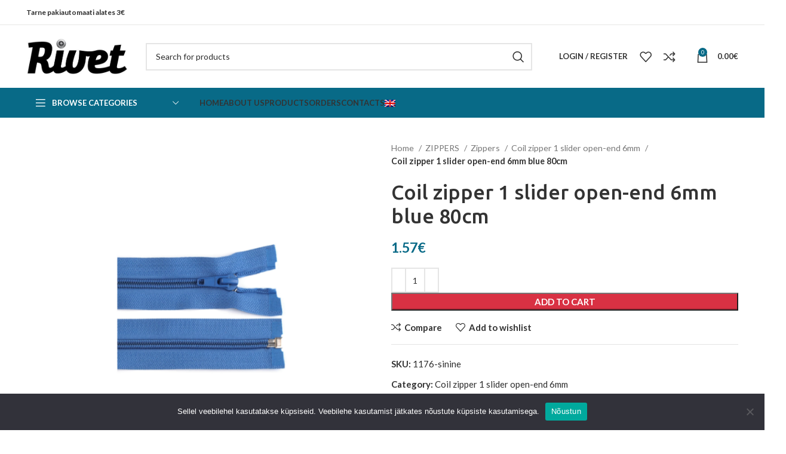

--- FILE ---
content_type: text/html; charset=UTF-8
request_url: https://rivet.ee/en/toode/spiraallukk-1-kelk-alt-lahti-6mm-sinine-80cm/
body_size: 27448
content:
<!DOCTYPE html>
<html lang="en-US">
<head>
	<meta charset="UTF-8">
	<link rel="profile" href="https://gmpg.org/xfn/11">
	<link rel="pingback" href="https://rivet.ee/xmlrpc.php">

	<style>
#wpadminbar #wp-admin-bar-wccp_free_top_button .ab-icon:before {
	content: "\f160";
	color: #02CA02;
	top: 3px;
}
#wpadminbar #wp-admin-bar-wccp_free_top_button .ab-icon {
	transform: rotate(45deg);
}
</style>
<meta name='robots' content='index, follow, max-image-preview:large, max-snippet:-1, max-video-preview:-1' />

	<!-- This site is optimized with the Yoast SEO plugin v25.6 - https://yoast.com/wordpress/plugins/seo/ -->
	<title>Coil zipper 1 slider open-end 6mm blue 80cm | Rivet</title>
	<link rel="canonical" href="https://rivet.ee/en/toode/spiraallukk-1-kelk-alt-lahti-6mm-sinine-80cm/" />
	<meta property="og:locale" content="en_US" />
	<meta property="og:type" content="article" />
	<meta property="og:title" content="Coil zipper 1 slider open-end 6mm blue 80cm | Rivet" />
	<meta property="og:description" content="A classic open-ended coil zipper with one slider, used for making clothes. Material: nylon." />
	<meta property="og:url" content="https://rivet.ee/en/toode/spiraallukk-1-kelk-alt-lahti-6mm-sinine-80cm/" />
	<meta property="og:site_name" content="Rivet" />
	<meta property="article:modified_time" content="2022-09-21T11:07:43+00:00" />
	<meta property="og:image" content="https://rivet.ee/wp-content/uploads/2022/09/spiraallukk-s60-sinine-800x800-1.png" />
	<meta property="og:image:width" content="800" />
	<meta property="og:image:height" content="800" />
	<meta property="og:image:type" content="image/png" />
	<meta name="twitter:card" content="summary_large_image" />
	<script type="application/ld+json" class="yoast-schema-graph">{"@context":"https://schema.org","@graph":[{"@type":"WebPage","@id":"https://rivet.ee/en/toode/spiraallukk-1-kelk-alt-lahti-6mm-sinine-80cm/","url":"https://rivet.ee/en/toode/spiraallukk-1-kelk-alt-lahti-6mm-sinine-80cm/","name":"Coil zipper 1 slider open-end 6mm blue 80cm | Rivet","isPartOf":{"@id":"https://rivet.ee/en/#website"},"primaryImageOfPage":{"@id":"https://rivet.ee/en/toode/spiraallukk-1-kelk-alt-lahti-6mm-sinine-80cm/#primaryimage"},"image":{"@id":"https://rivet.ee/toode/spiraallukk-1-kelk-alt-lahti-6mm-sinine-80cm/#primaryimage"},"thumbnailUrl":"https://rivet.ee/wp-content/uploads/2022/09/spiraallukk-s60-sinine-800x800-1.png","datePublished":"2022-09-21T11:02:20+00:00","dateModified":"2022-09-21T11:07:43+00:00","breadcrumb":{"@id":"https://rivet.ee/en/toode/spiraallukk-1-kelk-alt-lahti-6mm-sinine-80cm/#breadcrumb"},"inLanguage":"en-US","potentialAction":[{"@type":"ReadAction","target":[["https://rivet.ee/en/toode/spiraallukk-1-kelk-alt-lahti-6mm-sinine-80cm/"]]}]},{"@type":"ImageObject","inLanguage":"en-US","@id":"https://rivet.ee/en/toode/spiraallukk-1-kelk-alt-lahti-6mm-sinine-80cm/#primaryimage","url":"https://rivet.ee/wp-content/uploads/2022/09/spiraallukk-s60-sinine-800x800-1.png","contentUrl":"https://rivet.ee/wp-content/uploads/2022/09/spiraallukk-s60-sinine-800x800-1.png","width":800,"height":800},{"@type":"BreadcrumbList","@id":"https://rivet.ee/en/toode/spiraallukk-1-kelk-alt-lahti-6mm-sinine-80cm/#breadcrumb","itemListElement":[{"@type":"ListItem","position":1,"name":"Home","item":"https://rivet.ee/en/"},{"@type":"ListItem","position":2,"name":"Tooted","item":"https://rivet.ee/en/tooted/"},{"@type":"ListItem","position":3,"name":"Spiraallukk 1 kelk alt lahti 6mm sinine 80cm"}]},{"@type":"WebSite","@id":"https://rivet.ee/en/#website","url":"https://rivet.ee/en/","name":"Rivet","description":"","publisher":{"@id":"https://rivet.ee/en/#organization"},"potentialAction":[{"@type":"SearchAction","target":{"@type":"EntryPoint","urlTemplate":"https://rivet.ee/en/?s={search_term_string}"},"query-input":{"@type":"PropertyValueSpecification","valueRequired":true,"valueName":"search_term_string"}}],"inLanguage":"en-US"},{"@type":"Organization","@id":"https://rivet.ee/en/#organization","name":"Rivet","url":"https://rivet.ee/en/","logo":{"@type":"ImageObject","inLanguage":"en-US","@id":"https://rivet.ee/en/#/schema/logo/image/","url":"https://rivet.ee/wp-content/uploads/2021/11/logo.jpg","contentUrl":"https://rivet.ee/wp-content/uploads/2021/11/logo.jpg","width":397,"height":152,"caption":"Rivet"},"image":{"@id":"https://rivet.ee/en/#/schema/logo/image/"}}]}</script>
	<!-- / Yoast SEO plugin. -->


<link rel='dns-prefetch' href='//fonts.googleapis.com' />
<link rel="alternate" type="application/rss+xml" title="Rivet &raquo; Feed" href="https://rivet.ee/en/feed/" />
<link rel="alternate" type="application/rss+xml" title="Rivet &raquo; Comments Feed" href="https://rivet.ee/en/comments/feed/" />
<link rel='stylesheet' id='wp-block-library-css' href='https://rivet.ee/wp-includes/css/dist/block-library/style.min.css?ver=b3a7579b3be9ec1e9a8e3630fe66d388' type='text/css' media='all' />
<style id='classic-theme-styles-inline-css' type='text/css'>
/*! This file is auto-generated */
.wp-block-button__link{color:#fff;background-color:#32373c;border-radius:9999px;box-shadow:none;text-decoration:none;padding:calc(.667em + 2px) calc(1.333em + 2px);font-size:1.125em}.wp-block-file__button{background:#32373c;color:#fff;text-decoration:none}
</style>
<style id='global-styles-inline-css' type='text/css'>
:root{--wp--preset--aspect-ratio--square: 1;--wp--preset--aspect-ratio--4-3: 4/3;--wp--preset--aspect-ratio--3-4: 3/4;--wp--preset--aspect-ratio--3-2: 3/2;--wp--preset--aspect-ratio--2-3: 2/3;--wp--preset--aspect-ratio--16-9: 16/9;--wp--preset--aspect-ratio--9-16: 9/16;--wp--preset--color--black: #000000;--wp--preset--color--cyan-bluish-gray: #abb8c3;--wp--preset--color--white: #ffffff;--wp--preset--color--pale-pink: #f78da7;--wp--preset--color--vivid-red: #cf2e2e;--wp--preset--color--luminous-vivid-orange: #ff6900;--wp--preset--color--luminous-vivid-amber: #fcb900;--wp--preset--color--light-green-cyan: #7bdcb5;--wp--preset--color--vivid-green-cyan: #00d084;--wp--preset--color--pale-cyan-blue: #8ed1fc;--wp--preset--color--vivid-cyan-blue: #0693e3;--wp--preset--color--vivid-purple: #9b51e0;--wp--preset--gradient--vivid-cyan-blue-to-vivid-purple: linear-gradient(135deg,rgba(6,147,227,1) 0%,rgb(155,81,224) 100%);--wp--preset--gradient--light-green-cyan-to-vivid-green-cyan: linear-gradient(135deg,rgb(122,220,180) 0%,rgb(0,208,130) 100%);--wp--preset--gradient--luminous-vivid-amber-to-luminous-vivid-orange: linear-gradient(135deg,rgba(252,185,0,1) 0%,rgba(255,105,0,1) 100%);--wp--preset--gradient--luminous-vivid-orange-to-vivid-red: linear-gradient(135deg,rgba(255,105,0,1) 0%,rgb(207,46,46) 100%);--wp--preset--gradient--very-light-gray-to-cyan-bluish-gray: linear-gradient(135deg,rgb(238,238,238) 0%,rgb(169,184,195) 100%);--wp--preset--gradient--cool-to-warm-spectrum: linear-gradient(135deg,rgb(74,234,220) 0%,rgb(151,120,209) 20%,rgb(207,42,186) 40%,rgb(238,44,130) 60%,rgb(251,105,98) 80%,rgb(254,248,76) 100%);--wp--preset--gradient--blush-light-purple: linear-gradient(135deg,rgb(255,206,236) 0%,rgb(152,150,240) 100%);--wp--preset--gradient--blush-bordeaux: linear-gradient(135deg,rgb(254,205,165) 0%,rgb(254,45,45) 50%,rgb(107,0,62) 100%);--wp--preset--gradient--luminous-dusk: linear-gradient(135deg,rgb(255,203,112) 0%,rgb(199,81,192) 50%,rgb(65,88,208) 100%);--wp--preset--gradient--pale-ocean: linear-gradient(135deg,rgb(255,245,203) 0%,rgb(182,227,212) 50%,rgb(51,167,181) 100%);--wp--preset--gradient--electric-grass: linear-gradient(135deg,rgb(202,248,128) 0%,rgb(113,206,126) 100%);--wp--preset--gradient--midnight: linear-gradient(135deg,rgb(2,3,129) 0%,rgb(40,116,252) 100%);--wp--preset--font-size--small: 13px;--wp--preset--font-size--medium: 20px;--wp--preset--font-size--large: 36px;--wp--preset--font-size--x-large: 42px;--wp--preset--font-family--inter: "Inter", sans-serif;--wp--preset--font-family--cardo: Cardo;--wp--preset--spacing--20: 0.44rem;--wp--preset--spacing--30: 0.67rem;--wp--preset--spacing--40: 1rem;--wp--preset--spacing--50: 1.5rem;--wp--preset--spacing--60: 2.25rem;--wp--preset--spacing--70: 3.38rem;--wp--preset--spacing--80: 5.06rem;--wp--preset--shadow--natural: 6px 6px 9px rgba(0, 0, 0, 0.2);--wp--preset--shadow--deep: 12px 12px 50px rgba(0, 0, 0, 0.4);--wp--preset--shadow--sharp: 6px 6px 0px rgba(0, 0, 0, 0.2);--wp--preset--shadow--outlined: 6px 6px 0px -3px rgba(255, 255, 255, 1), 6px 6px rgba(0, 0, 0, 1);--wp--preset--shadow--crisp: 6px 6px 0px rgba(0, 0, 0, 1);}:where(.is-layout-flex){gap: 0.5em;}:where(.is-layout-grid){gap: 0.5em;}body .is-layout-flex{display: flex;}.is-layout-flex{flex-wrap: wrap;align-items: center;}.is-layout-flex > :is(*, div){margin: 0;}body .is-layout-grid{display: grid;}.is-layout-grid > :is(*, div){margin: 0;}:where(.wp-block-columns.is-layout-flex){gap: 2em;}:where(.wp-block-columns.is-layout-grid){gap: 2em;}:where(.wp-block-post-template.is-layout-flex){gap: 1.25em;}:where(.wp-block-post-template.is-layout-grid){gap: 1.25em;}.has-black-color{color: var(--wp--preset--color--black) !important;}.has-cyan-bluish-gray-color{color: var(--wp--preset--color--cyan-bluish-gray) !important;}.has-white-color{color: var(--wp--preset--color--white) !important;}.has-pale-pink-color{color: var(--wp--preset--color--pale-pink) !important;}.has-vivid-red-color{color: var(--wp--preset--color--vivid-red) !important;}.has-luminous-vivid-orange-color{color: var(--wp--preset--color--luminous-vivid-orange) !important;}.has-luminous-vivid-amber-color{color: var(--wp--preset--color--luminous-vivid-amber) !important;}.has-light-green-cyan-color{color: var(--wp--preset--color--light-green-cyan) !important;}.has-vivid-green-cyan-color{color: var(--wp--preset--color--vivid-green-cyan) !important;}.has-pale-cyan-blue-color{color: var(--wp--preset--color--pale-cyan-blue) !important;}.has-vivid-cyan-blue-color{color: var(--wp--preset--color--vivid-cyan-blue) !important;}.has-vivid-purple-color{color: var(--wp--preset--color--vivid-purple) !important;}.has-black-background-color{background-color: var(--wp--preset--color--black) !important;}.has-cyan-bluish-gray-background-color{background-color: var(--wp--preset--color--cyan-bluish-gray) !important;}.has-white-background-color{background-color: var(--wp--preset--color--white) !important;}.has-pale-pink-background-color{background-color: var(--wp--preset--color--pale-pink) !important;}.has-vivid-red-background-color{background-color: var(--wp--preset--color--vivid-red) !important;}.has-luminous-vivid-orange-background-color{background-color: var(--wp--preset--color--luminous-vivid-orange) !important;}.has-luminous-vivid-amber-background-color{background-color: var(--wp--preset--color--luminous-vivid-amber) !important;}.has-light-green-cyan-background-color{background-color: var(--wp--preset--color--light-green-cyan) !important;}.has-vivid-green-cyan-background-color{background-color: var(--wp--preset--color--vivid-green-cyan) !important;}.has-pale-cyan-blue-background-color{background-color: var(--wp--preset--color--pale-cyan-blue) !important;}.has-vivid-cyan-blue-background-color{background-color: var(--wp--preset--color--vivid-cyan-blue) !important;}.has-vivid-purple-background-color{background-color: var(--wp--preset--color--vivid-purple) !important;}.has-black-border-color{border-color: var(--wp--preset--color--black) !important;}.has-cyan-bluish-gray-border-color{border-color: var(--wp--preset--color--cyan-bluish-gray) !important;}.has-white-border-color{border-color: var(--wp--preset--color--white) !important;}.has-pale-pink-border-color{border-color: var(--wp--preset--color--pale-pink) !important;}.has-vivid-red-border-color{border-color: var(--wp--preset--color--vivid-red) !important;}.has-luminous-vivid-orange-border-color{border-color: var(--wp--preset--color--luminous-vivid-orange) !important;}.has-luminous-vivid-amber-border-color{border-color: var(--wp--preset--color--luminous-vivid-amber) !important;}.has-light-green-cyan-border-color{border-color: var(--wp--preset--color--light-green-cyan) !important;}.has-vivid-green-cyan-border-color{border-color: var(--wp--preset--color--vivid-green-cyan) !important;}.has-pale-cyan-blue-border-color{border-color: var(--wp--preset--color--pale-cyan-blue) !important;}.has-vivid-cyan-blue-border-color{border-color: var(--wp--preset--color--vivid-cyan-blue) !important;}.has-vivid-purple-border-color{border-color: var(--wp--preset--color--vivid-purple) !important;}.has-vivid-cyan-blue-to-vivid-purple-gradient-background{background: var(--wp--preset--gradient--vivid-cyan-blue-to-vivid-purple) !important;}.has-light-green-cyan-to-vivid-green-cyan-gradient-background{background: var(--wp--preset--gradient--light-green-cyan-to-vivid-green-cyan) !important;}.has-luminous-vivid-amber-to-luminous-vivid-orange-gradient-background{background: var(--wp--preset--gradient--luminous-vivid-amber-to-luminous-vivid-orange) !important;}.has-luminous-vivid-orange-to-vivid-red-gradient-background{background: var(--wp--preset--gradient--luminous-vivid-orange-to-vivid-red) !important;}.has-very-light-gray-to-cyan-bluish-gray-gradient-background{background: var(--wp--preset--gradient--very-light-gray-to-cyan-bluish-gray) !important;}.has-cool-to-warm-spectrum-gradient-background{background: var(--wp--preset--gradient--cool-to-warm-spectrum) !important;}.has-blush-light-purple-gradient-background{background: var(--wp--preset--gradient--blush-light-purple) !important;}.has-blush-bordeaux-gradient-background{background: var(--wp--preset--gradient--blush-bordeaux) !important;}.has-luminous-dusk-gradient-background{background: var(--wp--preset--gradient--luminous-dusk) !important;}.has-pale-ocean-gradient-background{background: var(--wp--preset--gradient--pale-ocean) !important;}.has-electric-grass-gradient-background{background: var(--wp--preset--gradient--electric-grass) !important;}.has-midnight-gradient-background{background: var(--wp--preset--gradient--midnight) !important;}.has-small-font-size{font-size: var(--wp--preset--font-size--small) !important;}.has-medium-font-size{font-size: var(--wp--preset--font-size--medium) !important;}.has-large-font-size{font-size: var(--wp--preset--font-size--large) !important;}.has-x-large-font-size{font-size: var(--wp--preset--font-size--x-large) !important;}
:where(.wp-block-post-template.is-layout-flex){gap: 1.25em;}:where(.wp-block-post-template.is-layout-grid){gap: 1.25em;}
:where(.wp-block-columns.is-layout-flex){gap: 2em;}:where(.wp-block-columns.is-layout-grid){gap: 2em;}
:root :where(.wp-block-pullquote){font-size: 1.5em;line-height: 1.6;}
</style>
<link rel='stylesheet' id='cookie-notice-front-css' href='https://rivet.ee/wp-content/plugins/cookie-notice/css/front.min.css?ver=2.4.18' type='text/css' media='all' />
<style id='woocommerce-inline-inline-css' type='text/css'>
.woocommerce form .form-row .required { visibility: visible; }
</style>
<link rel='stylesheet' id='js_composer_front-css' href='https://rivet.ee/wp-content/plugins/js_composer/assets/css/js_composer.min.css?ver=7.0' type='text/css' media='all' />
<link rel='stylesheet' id='bootstrap-css' href='https://rivet.ee/wp-content/themes/rivet2/css/bootstrap-light.min.css?ver=7.2.5' type='text/css' media='all' />
<link rel='stylesheet' id='woodmart-style-css' href='https://rivet.ee/wp-content/themes/rivet2/css/parts/base.min.css?ver=7.2.5' type='text/css' media='all' />
<link rel='stylesheet' id='wd-widget-wd-recent-posts-css' href='https://rivet.ee/wp-content/themes/rivet2/css/parts/widget-wd-recent-posts.min.css?ver=7.2.5' type='text/css' media='all' />
<link rel='stylesheet' id='wd-widget-nav-css' href='https://rivet.ee/wp-content/themes/rivet2/css/parts/widget-nav.min.css?ver=7.2.5' type='text/css' media='all' />
<link rel='stylesheet' id='wd-widget-wd-layered-nav-css' href='https://rivet.ee/wp-content/themes/rivet2/css/parts/woo-widget-wd-layered-nav.min.css?ver=7.2.5' type='text/css' media='all' />
<link rel='stylesheet' id='wd-woo-mod-swatches-base-css' href='https://rivet.ee/wp-content/themes/rivet2/css/parts/woo-mod-swatches-base.min.css?ver=7.2.5' type='text/css' media='all' />
<link rel='stylesheet' id='wd-woo-mod-swatches-filter-css' href='https://rivet.ee/wp-content/themes/rivet2/css/parts/woo-mod-swatches-filter.min.css?ver=7.2.5' type='text/css' media='all' />
<link rel='stylesheet' id='wd-widget-product-cat-css' href='https://rivet.ee/wp-content/themes/rivet2/css/parts/woo-widget-product-cat.min.css?ver=7.2.5' type='text/css' media='all' />
<link rel='stylesheet' id='wd-wp-gutenberg-css' href='https://rivet.ee/wp-content/themes/rivet2/css/parts/wp-gutenberg.min.css?ver=7.2.5' type='text/css' media='all' />
<link rel='stylesheet' id='wd-wpcf7-css' href='https://rivet.ee/wp-content/themes/rivet2/css/parts/int-wpcf7.min.css?ver=7.2.5' type='text/css' media='all' />
<link rel='stylesheet' id='wd-wpbakery-base-css' href='https://rivet.ee/wp-content/themes/rivet2/css/parts/int-wpb-base.min.css?ver=7.2.5' type='text/css' media='all' />
<link rel='stylesheet' id='wd-wpbakery-base-deprecated-css' href='https://rivet.ee/wp-content/themes/rivet2/css/parts/int-wpb-base-deprecated.min.css?ver=7.2.5' type='text/css' media='all' />
<link rel='stylesheet' id='wd-woocommerce-base-css' href='https://rivet.ee/wp-content/themes/rivet2/css/parts/woocommerce-base.min.css?ver=7.2.5' type='text/css' media='all' />
<link rel='stylesheet' id='wd-mod-star-rating-css' href='https://rivet.ee/wp-content/themes/rivet2/css/parts/mod-star-rating.min.css?ver=7.2.5' type='text/css' media='all' />
<link rel='stylesheet' id='wd-woo-el-track-order-css' href='https://rivet.ee/wp-content/themes/rivet2/css/parts/woo-el-track-order.min.css?ver=7.2.5' type='text/css' media='all' />
<link rel='stylesheet' id='wd-woo-gutenberg-css' href='https://rivet.ee/wp-content/themes/rivet2/css/parts/woo-gutenberg.min.css?ver=7.2.5' type='text/css' media='all' />
<link rel='stylesheet' id='wd-woo-mod-quantity-css' href='https://rivet.ee/wp-content/themes/rivet2/css/parts/woo-mod-quantity.min.css?ver=7.2.5' type='text/css' media='all' />
<link rel='stylesheet' id='wd-woo-single-prod-el-base-css' href='https://rivet.ee/wp-content/themes/rivet2/css/parts/woo-single-prod-el-base.min.css?ver=7.2.5' type='text/css' media='all' />
<link rel='stylesheet' id='wd-woo-mod-stock-status-css' href='https://rivet.ee/wp-content/themes/rivet2/css/parts/woo-mod-stock-status.min.css?ver=7.2.5' type='text/css' media='all' />
<link rel='stylesheet' id='wd-woo-mod-shop-attributes-css' href='https://rivet.ee/wp-content/themes/rivet2/css/parts/woo-mod-shop-attributes.min.css?ver=7.2.5' type='text/css' media='all' />
<link rel='stylesheet' id='wd-header-base-css' href='https://rivet.ee/wp-content/themes/rivet2/css/parts/header-base.min.css?ver=7.2.5' type='text/css' media='all' />
<link rel='stylesheet' id='wd-mod-tools-css' href='https://rivet.ee/wp-content/themes/rivet2/css/parts/mod-tools.min.css?ver=7.2.5' type='text/css' media='all' />
<link rel='stylesheet' id='wd-header-elements-base-css' href='https://rivet.ee/wp-content/themes/rivet2/css/parts/header-el-base.min.css?ver=7.2.5' type='text/css' media='all' />
<link rel='stylesheet' id='wd-social-icons-css' href='https://rivet.ee/wp-content/themes/rivet2/css/parts/el-social-icons.min.css?ver=7.2.5' type='text/css' media='all' />
<link rel='stylesheet' id='wd-header-search-css' href='https://rivet.ee/wp-content/themes/rivet2/css/parts/header-el-search.min.css?ver=7.2.5' type='text/css' media='all' />
<link rel='stylesheet' id='wd-header-search-form-css' href='https://rivet.ee/wp-content/themes/rivet2/css/parts/header-el-search-form.min.css?ver=7.2.5' type='text/css' media='all' />
<link rel='stylesheet' id='wd-wd-search-results-css' href='https://rivet.ee/wp-content/themes/rivet2/css/parts/wd-search-results.min.css?ver=7.2.5' type='text/css' media='all' />
<link rel='stylesheet' id='wd-wd-search-form-css' href='https://rivet.ee/wp-content/themes/rivet2/css/parts/wd-search-form.min.css?ver=7.2.5' type='text/css' media='all' />
<link rel='stylesheet' id='wd-woo-mod-login-form-css' href='https://rivet.ee/wp-content/themes/rivet2/css/parts/woo-mod-login-form.min.css?ver=7.2.5' type='text/css' media='all' />
<link rel='stylesheet' id='wd-header-my-account-css' href='https://rivet.ee/wp-content/themes/rivet2/css/parts/header-el-my-account.min.css?ver=7.2.5' type='text/css' media='all' />
<link rel='stylesheet' id='wd-header-cart-side-css' href='https://rivet.ee/wp-content/themes/rivet2/css/parts/header-el-cart-side.min.css?ver=7.2.5' type='text/css' media='all' />
<link rel='stylesheet' id='wd-header-cart-css' href='https://rivet.ee/wp-content/themes/rivet2/css/parts/header-el-cart.min.css?ver=7.2.5' type='text/css' media='all' />
<link rel='stylesheet' id='wd-widget-shopping-cart-css' href='https://rivet.ee/wp-content/themes/rivet2/css/parts/woo-widget-shopping-cart.min.css?ver=7.2.5' type='text/css' media='all' />
<link rel='stylesheet' id='wd-widget-product-list-css' href='https://rivet.ee/wp-content/themes/rivet2/css/parts/woo-widget-product-list.min.css?ver=7.2.5' type='text/css' media='all' />
<link rel='stylesheet' id='wd-header-categories-nav-css' href='https://rivet.ee/wp-content/themes/rivet2/css/parts/header-el-category-nav.min.css?ver=7.2.5' type='text/css' media='all' />
<link rel='stylesheet' id='wd-mod-nav-vertical-css' href='https://rivet.ee/wp-content/themes/rivet2/css/parts/mod-nav-vertical.min.css?ver=7.2.5' type='text/css' media='all' />
<link rel='stylesheet' id='wd-page-title-css' href='https://rivet.ee/wp-content/themes/rivet2/css/parts/page-title.min.css?ver=7.2.5' type='text/css' media='all' />
<link rel='stylesheet' id='wd-woo-single-prod-predefined-css' href='https://rivet.ee/wp-content/themes/rivet2/css/parts/woo-single-prod-predefined.min.css?ver=7.2.5' type='text/css' media='all' />
<link rel='stylesheet' id='wd-woo-single-prod-and-quick-view-predefined-css' href='https://rivet.ee/wp-content/themes/rivet2/css/parts/woo-single-prod-and-quick-view-predefined.min.css?ver=7.2.5' type='text/css' media='all' />
<link rel='stylesheet' id='wd-woo-single-prod-el-tabs-predefined-css' href='https://rivet.ee/wp-content/themes/rivet2/css/parts/woo-single-prod-el-tabs-predefined.min.css?ver=7.2.5' type='text/css' media='all' />
<link rel='stylesheet' id='wd-woo-single-prod-el-gallery-css' href='https://rivet.ee/wp-content/themes/rivet2/css/parts/woo-single-prod-el-gallery.min.css?ver=7.2.5' type='text/css' media='all' />
<link rel='stylesheet' id='wd-woo-single-prod-el-gallery-opt-thumb-left-css' href='https://rivet.ee/wp-content/themes/rivet2/css/parts/woo-single-prod-el-gallery-opt-thumb-left.min.css?ver=7.2.5' type='text/css' media='all' />
<link rel='stylesheet' id='wd-owl-carousel-css' href='https://rivet.ee/wp-content/themes/rivet2/css/parts/lib-owl-carousel.min.css?ver=7.2.5' type='text/css' media='all' />
<link rel='stylesheet' id='wd-photoswipe-css' href='https://rivet.ee/wp-content/themes/rivet2/css/parts/lib-photoswipe.min.css?ver=7.2.5' type='text/css' media='all' />
<link rel='stylesheet' id='wd-tabs-css' href='https://rivet.ee/wp-content/themes/rivet2/css/parts/el-tabs.min.css?ver=7.2.5' type='text/css' media='all' />
<link rel='stylesheet' id='wd-woo-single-prod-el-tabs-opt-layout-tabs-css' href='https://rivet.ee/wp-content/themes/rivet2/css/parts/woo-single-prod-el-tabs-opt-layout-tabs.min.css?ver=7.2.5' type='text/css' media='all' />
<link rel='stylesheet' id='wd-accordion-css' href='https://rivet.ee/wp-content/themes/rivet2/css/parts/el-accordion.min.css?ver=7.2.5' type='text/css' media='all' />
<link rel='stylesheet' id='wd-product-loop-css' href='https://rivet.ee/wp-content/themes/rivet2/css/parts/woo-product-loop.min.css?ver=7.2.5' type='text/css' media='all' />
<link rel='stylesheet' id='wd-product-loop-base-css' href='https://rivet.ee/wp-content/themes/rivet2/css/parts/woo-product-loop-base.min.css?ver=7.2.5' type='text/css' media='all' />
<link rel='stylesheet' id='wd-woo-mod-add-btn-replace-css' href='https://rivet.ee/wp-content/themes/rivet2/css/parts/woo-mod-add-btn-replace.min.css?ver=7.2.5' type='text/css' media='all' />
<link rel='stylesheet' id='wd-mod-more-description-css' href='https://rivet.ee/wp-content/themes/rivet2/css/parts/mod-more-description.min.css?ver=7.2.5' type='text/css' media='all' />
<link rel='stylesheet' id='wd-bordered-product-css' href='https://rivet.ee/wp-content/themes/rivet2/css/parts/woo-opt-bordered-product.min.css?ver=7.2.5' type='text/css' media='all' />
<link rel='stylesheet' id='wd-mfp-popup-css' href='https://rivet.ee/wp-content/themes/rivet2/css/parts/lib-magnific-popup.min.css?ver=7.2.5' type='text/css' media='all' />
<link rel='stylesheet' id='wd-woo-mod-product-labels-css' href='https://rivet.ee/wp-content/themes/rivet2/css/parts/woo-mod-product-labels.min.css?ver=7.2.5' type='text/css' media='all' />
<link rel='stylesheet' id='wd-woo-mod-product-labels-rect-css' href='https://rivet.ee/wp-content/themes/rivet2/css/parts/woo-mod-product-labels-rect.min.css?ver=7.2.5' type='text/css' media='all' />
<link rel='stylesheet' id='wd-widget-collapse-css' href='https://rivet.ee/wp-content/themes/rivet2/css/parts/opt-widget-collapse.min.css?ver=7.2.5' type='text/css' media='all' />
<link rel='stylesheet' id='wd-footer-base-css' href='https://rivet.ee/wp-content/themes/rivet2/css/parts/footer-base.min.css?ver=7.2.5' type='text/css' media='all' />
<link rel='stylesheet' id='wd-info-box-css' href='https://rivet.ee/wp-content/themes/rivet2/css/parts/el-info-box.min.css?ver=7.2.5' type='text/css' media='all' />
<link rel='stylesheet' id='wd-scroll-top-css' href='https://rivet.ee/wp-content/themes/rivet2/css/parts/opt-scrolltotop.min.css?ver=7.2.5' type='text/css' media='all' />
<link rel='stylesheet' id='wd-header-my-account-sidebar-css' href='https://rivet.ee/wp-content/themes/rivet2/css/parts/header-el-my-account-sidebar.min.css?ver=7.2.5' type='text/css' media='all' />
<link rel='stylesheet' id='xts-style-theme_settings_default-css' href='https://rivet.ee/wp-content/uploads/2023/09/xts-theme_settings_default-1693851443.css?ver=7.2.5' type='text/css' media='all' />
<link rel='stylesheet' id='xts-google-fonts-css' href='https://fonts.googleapis.com/css?family=Lato%3A400%2C700%7CUbuntu%3A400%2C700%2C500%2C300&#038;ver=7.2.5' type='text/css' media='all' />
<script type="text/javascript" id="cookie-notice-front-js-before">
/* <![CDATA[ */
var cnArgs = {"ajaxUrl":"https:\/\/rivet.ee\/wp-admin\/admin-ajax.php","nonce":"82acc9a0ab","hideEffect":"fade","position":"bottom","onScroll":false,"onScrollOffset":100,"onClick":false,"cookieName":"cookie_notice_accepted","cookieTime":2592000,"cookieTimeRejected":2592000,"globalCookie":false,"redirection":false,"cache":false,"revokeCookies":false,"revokeCookiesOpt":"automatic"};
/* ]]> */
</script>
<script type="text/javascript" src="https://rivet.ee/wp-content/plugins/cookie-notice/js/front.min.js?ver=2.4.18" id="cookie-notice-front-js"></script>
<script type="text/javascript" src="https://rivet.ee/wp-includes/js/jquery/jquery.min.js?ver=3.7.1" id="jquery-core-js"></script>
<script type="text/javascript" src="https://rivet.ee/wp-includes/js/jquery/jquery-migrate.min.js?ver=3.4.1" id="jquery-migrate-js"></script>
<script type="text/javascript" src="https://rivet.ee/wp-content/plugins/woocommerce/assets/js/jquery-blockui/jquery.blockUI.min.js?ver=2.7.0-wc.9.3.5" id="jquery-blockui-js" data-wp-strategy="defer"></script>
<script type="text/javascript" id="wc-add-to-cart-js-extra">
/* <![CDATA[ */
var wc_add_to_cart_params = {"ajax_url":"\/wp-admin\/admin-ajax.php","wc_ajax_url":"\/en\/?wc-ajax=%%endpoint%%","i18n_view_cart":"View cart","cart_url":"https:\/\/rivet.ee\/en\/ostukorv\/","is_cart":"","cart_redirect_after_add":"no"};
/* ]]> */
</script>
<script type="text/javascript" src="https://rivet.ee/wp-content/plugins/woocommerce/assets/js/frontend/add-to-cart.min.js?ver=9.3.5" id="wc-add-to-cart-js" data-wp-strategy="defer"></script>
<script type="text/javascript" src="https://rivet.ee/wp-content/plugins/woocommerce/assets/js/zoom/jquery.zoom.min.js?ver=1.7.21-wc.9.3.5" id="zoom-js" defer="defer" data-wp-strategy="defer"></script>
<script type="text/javascript" id="wc-single-product-js-extra">
/* <![CDATA[ */
var wc_single_product_params = {"i18n_required_rating_text":"Please select a rating","review_rating_required":"yes","flexslider":{"rtl":false,"animation":"slide","smoothHeight":true,"directionNav":false,"controlNav":"thumbnails","slideshow":false,"animationSpeed":500,"animationLoop":false,"allowOneSlide":false},"zoom_enabled":"","zoom_options":[],"photoswipe_enabled":"","photoswipe_options":{"shareEl":false,"closeOnScroll":false,"history":false,"hideAnimationDuration":0,"showAnimationDuration":0},"flexslider_enabled":""};
/* ]]> */
</script>
<script type="text/javascript" src="https://rivet.ee/wp-content/plugins/woocommerce/assets/js/frontend/single-product.min.js?ver=9.3.5" id="wc-single-product-js" defer="defer" data-wp-strategy="defer"></script>
<script type="text/javascript" src="https://rivet.ee/wp-content/plugins/woocommerce/assets/js/js-cookie/js.cookie.min.js?ver=2.1.4-wc.9.3.5" id="js-cookie-js" defer="defer" data-wp-strategy="defer"></script>
<script type="text/javascript" id="woocommerce-js-extra">
/* <![CDATA[ */
var woocommerce_params = {"ajax_url":"\/wp-admin\/admin-ajax.php","wc_ajax_url":"\/en\/?wc-ajax=%%endpoint%%"};
/* ]]> */
</script>
<script type="text/javascript" src="https://rivet.ee/wp-content/plugins/woocommerce/assets/js/frontend/woocommerce.min.js?ver=9.3.5" id="woocommerce-js" defer="defer" data-wp-strategy="defer"></script>
<script type="text/javascript" src="https://rivet.ee/wp-content/plugins/js_composer/assets/js/vendors/woocommerce-add-to-cart.js?ver=7.0" id="vc_woocommerce-add-to-cart-js-js"></script>
<script type="text/javascript" src="https://rivet.ee/wp-content/themes/rivet2/js/libs/device.min.js?ver=7.2.5" id="wd-device-library-js"></script>
<script></script><link rel="https://api.w.org/" href="https://rivet.ee/en/wp-json/" /><link rel="alternate" title="JSON" type="application/json" href="https://rivet.ee/en/wp-json/wp/v2/product/12775" /><link rel="EditURI" type="application/rsd+xml" title="RSD" href="https://rivet.ee/xmlrpc.php?rsd" />

<link rel='shortlink' href='https://rivet.ee/en/?p=12775' />
<link rel="alternate" title="oEmbed (JSON)" type="application/json+oembed" href="https://rivet.ee/en/wp-json/oembed/1.0/embed?url=https%3A%2F%2Frivet.ee%2Fen%2Ftoode%2Fspiraallukk-1-kelk-alt-lahti-6mm-sinine-80cm%2F" />
<link rel="alternate" title="oEmbed (XML)" type="text/xml+oembed" href="https://rivet.ee/en/wp-json/oembed/1.0/embed?url=https%3A%2F%2Frivet.ee%2Fen%2Ftoode%2Fspiraallukk-1-kelk-alt-lahti-6mm-sinine-80cm%2F&#038;format=xml" />
<script id="wpcp_disable_selection" type="text/javascript">
var image_save_msg='You are not allowed to save images!';
	var no_menu_msg='Context Menu disabled!';
	var smessage = "Content is protected !!";

function disableEnterKey(e)
{
	var elemtype = e.target.tagName;
	
	elemtype = elemtype.toUpperCase();
	
	if (elemtype == "TEXT" || elemtype == "TEXTAREA" || elemtype == "INPUT" || elemtype == "PASSWORD" || elemtype == "SELECT" || elemtype == "OPTION" || elemtype == "EMBED")
	{
		elemtype = 'TEXT';
	}
	
	if (e.ctrlKey){
     var key;
     if(window.event)
          key = window.event.keyCode;     //IE
     else
          key = e.which;     //firefox (97)
    //if (key != 17) alert(key);
     if (elemtype!= 'TEXT' && (key == 97 || key == 65 || key == 67 || key == 99 || key == 88 || key == 120 || key == 26 || key == 85  || key == 86 || key == 83 || key == 43 || key == 73))
     {
		if(wccp_free_iscontenteditable(e)) return true;
		show_wpcp_message('You are not allowed to copy content or view source');
		return false;
     }else
     	return true;
     }
}


/*For contenteditable tags*/
function wccp_free_iscontenteditable(e)
{
	var e = e || window.event; // also there is no e.target property in IE. instead IE uses window.event.srcElement
  	
	var target = e.target || e.srcElement;

	var elemtype = e.target.nodeName;
	
	elemtype = elemtype.toUpperCase();
	
	var iscontenteditable = "false";
		
	if(typeof target.getAttribute!="undefined" ) iscontenteditable = target.getAttribute("contenteditable"); // Return true or false as string
	
	var iscontenteditable2 = false;
	
	if(typeof target.isContentEditable!="undefined" ) iscontenteditable2 = target.isContentEditable; // Return true or false as boolean

	if(target.parentElement.isContentEditable) iscontenteditable2 = true;
	
	if (iscontenteditable == "true" || iscontenteditable2 == true)
	{
		if(typeof target.style!="undefined" ) target.style.cursor = "text";
		
		return true;
	}
}

////////////////////////////////////
function disable_copy(e)
{	
	var e = e || window.event; // also there is no e.target property in IE. instead IE uses window.event.srcElement
	
	var elemtype = e.target.tagName;
	
	elemtype = elemtype.toUpperCase();
	
	if (elemtype == "TEXT" || elemtype == "TEXTAREA" || elemtype == "INPUT" || elemtype == "PASSWORD" || elemtype == "SELECT" || elemtype == "OPTION" || elemtype == "EMBED")
	{
		elemtype = 'TEXT';
	}
	
	if(wccp_free_iscontenteditable(e)) return true;
	
	var isSafari = /Safari/.test(navigator.userAgent) && /Apple Computer/.test(navigator.vendor);
	
	var checker_IMG = '';
	if (elemtype == "IMG" && checker_IMG == 'checked' && e.detail >= 2) {show_wpcp_message(alertMsg_IMG);return false;}
	if (elemtype != "TEXT")
	{
		if (smessage !== "" && e.detail == 2)
			show_wpcp_message(smessage);
		
		if (isSafari)
			return true;
		else
			return false;
	}	
}

//////////////////////////////////////////
function disable_copy_ie()
{
	var e = e || window.event;
	var elemtype = window.event.srcElement.nodeName;
	elemtype = elemtype.toUpperCase();
	if(wccp_free_iscontenteditable(e)) return true;
	if (elemtype == "IMG") {show_wpcp_message(alertMsg_IMG);return false;}
	if (elemtype != "TEXT" && elemtype != "TEXTAREA" && elemtype != "INPUT" && elemtype != "PASSWORD" && elemtype != "SELECT" && elemtype != "OPTION" && elemtype != "EMBED")
	{
		return false;
	}
}	
function reEnable()
{
	return true;
}
document.onkeydown = disableEnterKey;
document.onselectstart = disable_copy_ie;
if(navigator.userAgent.indexOf('MSIE')==-1)
{
	document.onmousedown = disable_copy;
	document.onclick = reEnable;
}
function disableSelection(target)
{
    //For IE This code will work
    if (typeof target.onselectstart!="undefined")
    target.onselectstart = disable_copy_ie;
    
    //For Firefox This code will work
    else if (typeof target.style.MozUserSelect!="undefined")
    {target.style.MozUserSelect="none";}
    
    //All other  (ie: Opera) This code will work
    else
    target.onmousedown=function(){return false}
    target.style.cursor = "default";
}
//Calling the JS function directly just after body load
window.onload = function(){disableSelection(document.body);};

//////////////////special for safari Start////////////////
var onlongtouch;
var timer;
var touchduration = 1000; //length of time we want the user to touch before we do something

var elemtype = "";
function touchstart(e) {
	var e = e || window.event;
  // also there is no e.target property in IE.
  // instead IE uses window.event.srcElement
  	var target = e.target || e.srcElement;
	
	elemtype = window.event.srcElement.nodeName;
	
	elemtype = elemtype.toUpperCase();
	
	if(!wccp_pro_is_passive()) e.preventDefault();
	if (!timer) {
		timer = setTimeout(onlongtouch, touchduration);
	}
}

function touchend() {
    //stops short touches from firing the event
    if (timer) {
        clearTimeout(timer);
        timer = null;
    }
	onlongtouch();
}

onlongtouch = function(e) { //this will clear the current selection if anything selected
	
	if (elemtype != "TEXT" && elemtype != "TEXTAREA" && elemtype != "INPUT" && elemtype != "PASSWORD" && elemtype != "SELECT" && elemtype != "EMBED" && elemtype != "OPTION")	
	{
		if (window.getSelection) {
			if (window.getSelection().empty) {  // Chrome
			window.getSelection().empty();
			} else if (window.getSelection().removeAllRanges) {  // Firefox
			window.getSelection().removeAllRanges();
			}
		} else if (document.selection) {  // IE?
			document.selection.empty();
		}
		return false;
	}
};

document.addEventListener("DOMContentLoaded", function(event) { 
    window.addEventListener("touchstart", touchstart, false);
    window.addEventListener("touchend", touchend, false);
});

function wccp_pro_is_passive() {

  var cold = false,
  hike = function() {};

  try {
	  const object1 = {};
  var aid = Object.defineProperty(object1, 'passive', {
  get() {cold = true}
  });
  window.addEventListener('test', hike, aid);
  window.removeEventListener('test', hike, aid);
  } catch (e) {}

  return cold;
}
/*special for safari End*/
</script>
<script id="wpcp_disable_Right_Click" type="text/javascript">
document.ondragstart = function() { return false;}
	function nocontext(e) {
	   return false;
	}
	document.oncontextmenu = nocontext;
</script>
<style>
.unselectable
{
-moz-user-select:none;
-webkit-user-select:none;
cursor: default;
}
html
{
-webkit-touch-callout: none;
-webkit-user-select: none;
-khtml-user-select: none;
-moz-user-select: none;
-ms-user-select: none;
user-select: none;
-webkit-tap-highlight-color: rgba(0,0,0,0);
}
</style>
<script id="wpcp_css_disable_selection" type="text/javascript">
var e = document.getElementsByTagName('body')[0];
if(e)
{
	e.setAttribute('unselectable',"on");
}
</script>
<style>
.qtranxs_flag_et {background-image: url(https://rivet.ee/wp-content/plugins/qtranslate-xt-3.15.2/flags/ee.png); background-repeat: no-repeat;}
.qtranxs_flag_fi {background-image: url(https://rivet.ee/wp-content/plugins/qtranslate-xt-3.15.2/flags/fi.png); background-repeat: no-repeat;}
.qtranxs_flag_en {background-image: url(https://rivet.ee/wp-content/plugins/qtranslate-xt-3.15.2/flags/gb.png); background-repeat: no-repeat;}
</style>
<link hreflang="et" href="https://rivet.ee/toode/spiraallukk-1-kelk-alt-lahti-6mm-sinine-80cm/" rel="alternate" />
<link hreflang="fi" href="https://rivet.ee/fi/toode/spiraallukk-1-kelk-alt-lahti-6mm-sinine-80cm/" rel="alternate" />
<link hreflang="en" href="https://rivet.ee/en/toode/spiraallukk-1-kelk-alt-lahti-6mm-sinine-80cm/" rel="alternate" />
<link hreflang="x-default" href="https://rivet.ee/toode/spiraallukk-1-kelk-alt-lahti-6mm-sinine-80cm/" rel="alternate" />
<meta name="generator" content="qTranslate-XT 3.15.2" />
					<meta name="viewport" content="width=device-width, initial-scale=1.0, maximum-scale=1.0, user-scalable=no">
										<noscript><style>.woocommerce-product-gallery{ opacity: 1 !important; }</style></noscript>
	<meta name="generator" content="Powered by WPBakery Page Builder - drag and drop page builder for WordPress."/>
<style id='wp-fonts-local' type='text/css'>
@font-face{font-family:Inter;font-style:normal;font-weight:300 900;font-display:fallback;src:url('https://rivet.ee/wp-content/plugins/woocommerce/assets/fonts/Inter-VariableFont_slnt,wght.woff2') format('woff2');font-stretch:normal;}
@font-face{font-family:Cardo;font-style:normal;font-weight:400;font-display:fallback;src:url('https://rivet.ee/wp-content/plugins/woocommerce/assets/fonts/cardo_normal_400.woff2') format('woff2');}
</style>
<link rel="icon" href="https://rivet.ee/wp-content/uploads/2021/11/cropped-favicon-32x32.jpg" sizes="32x32" />
<link rel="icon" href="https://rivet.ee/wp-content/uploads/2021/11/cropped-favicon-192x192.jpg" sizes="192x192" />
<link rel="apple-touch-icon" href="https://rivet.ee/wp-content/uploads/2021/11/cropped-favicon-180x180.jpg" />
<meta name="msapplication-TileImage" content="https://rivet.ee/wp-content/uploads/2021/11/cropped-favicon-270x270.jpg" />
<style>
		
		</style><noscript><style> .wpb_animate_when_almost_visible { opacity: 1; }</style></noscript>			<style id="wd-style-header_955114-css" data-type="wd-style-header_955114">
				:root{
	--wd-top-bar-h: 41px;
	--wd-top-bar-sm-h: 40px;
	--wd-top-bar-sticky-h: 0.001px;

	--wd-header-general-h: 105px;
	--wd-header-general-sm-h: 60px;
	--wd-header-general-sticky-h: 0.001px;

	--wd-header-bottom-h: 50px;
	--wd-header-bottom-sm-h: 0.001px;
	--wd-header-bottom-sticky-h: 0.001px;

	--wd-header-clone-h: 60px;
}

.whb-top-bar .wd-dropdown {
	margin-top: 0.5px;
}

.whb-top-bar .wd-dropdown:after {
	height: 10.5px;
}


.whb-header-bottom .wd-dropdown {
	margin-top: 5px;
}

.whb-header-bottom .wd-dropdown:after {
	height: 15px;
}


.whb-header .whb-header-bottom .wd-header-cats {
	margin-top: -0px;
	margin-bottom: -0px;
	height: calc(100% + 0px);
}

.whb-clone.whb-sticked .wd-dropdown {
	margin-top: 10px;
}

.whb-clone.whb-sticked .wd-dropdown:after {
	height: 20px;
}

@media (min-width: 1025px) {
		.whb-top-bar-inner {
		height: 41px;
		max-height: 41px;
	}

		
		.whb-general-header-inner {
		height: 105px;
		max-height: 105px;
	}

		
		.whb-header-bottom-inner {
		height: 50px;
		max-height: 50px;
	}

		
			.whb-clone .whb-general-header-inner {
		height: 60px;
		max-height: 60px;
	}
	
	}

@media (max-width: 1024px) {
		.whb-top-bar-inner {
		height: 40px;
		max-height: 40px;
	}
	
		.whb-general-header-inner {
		height: 60px;
		max-height: 60px;
	}
	
	
			.whb-clone .whb-general-header-inner {
		height: 60px;
		max-height: 60px;
	}
	
	}
		
.whb-top-bar {
	border-color: rgba(129, 129, 120, 0.2);border-bottom-width: 1px;border-bottom-style: solid;
}

.whb-general-header {
	border-bottom-width: 0px;border-bottom-style: solid;
}
.whb-wjlcubfdmlq3d7jvmt23 .menu-opener { background-color: rgba(8, 106, 135, 1); }
.whb-header-bottom {
	background-color: rgba(8, 106, 135, 1);
}
			</style>
			</head>

<body class="product-template-default single single-product postid-12775 theme-rivet2 cookies-not-set woocommerce woocommerce-page woocommerce-no-js unselectable wrapper-full-width  woodmart-product-design-default categories-accordion-on woodmart-archive-shop woodmart-ajax-shop-on offcanvas-sidebar-mobile offcanvas-sidebar-tablet wpb-js-composer js-comp-ver-7.0 vc_responsive">
			<script type="text/javascript" id="wd-flicker-fix">// Flicker fix.</script>	
	
	<div class="website-wrapper">
									<header class="whb-header whb-header_955114 whb-sticky-shadow whb-scroll-slide whb-sticky-clone whb-hide-on-scroll">
					<div class="whb-main-header">
	
<div class="whb-row whb-top-bar whb-not-sticky-row whb-without-bg whb-border-fullwidth whb-color-dark whb-flex-flex-middle">
	<div class="container">
		<div class="whb-flex-row whb-top-bar-inner">
			<div class="whb-column whb-col-left whb-visible-lg">
	
<div class="wd-header-text set-cont-mb-s reset-last-child "><strong>Tarne pakiautomaati alates 3€</strong></div>
</div>
<div class="whb-column whb-col-center whb-visible-lg whb-empty-column">
	</div>
<div class="whb-column whb-col-right whb-visible-lg">
	
			<div class="wd-social-icons  icons-design-default icons-size- color-scheme-dark social-follow social-form-circle text-center">

				
									<a rel="noopener noreferrer nofollow" href="https://www.facebook.com/profile.php?id=100057325544531" target="_blank" class=" wd-social-icon social-facebook" aria-label="Facebook social link">
						<span class="wd-icon"></span>
											</a>
				
				
				
				
				
				
				
				
				
				
				
				
				
				
				
				
				
								
								
				
								
				
			</div>

		</div>
<div class="whb-column whb-col-mobile whb-hidden-lg">
	
			<div class="wd-social-icons  icons-design-default icons-size- color-scheme-dark social-follow social-form-circle text-center">

				
									<a rel="noopener noreferrer nofollow" href="https://www.facebook.com/profile.php?id=100057325544531" target="_blank" class=" wd-social-icon social-facebook" aria-label="Facebook social link">
						<span class="wd-icon"></span>
											</a>
				
				
				
				
				
				
				
				
				
				
				
				
				
				
				
				
				
								
								
				
								
				
			</div>

		</div>
		</div>
	</div>
</div>

<div class="whb-row whb-general-header whb-not-sticky-row whb-without-bg whb-without-border whb-color-dark whb-flex-flex-middle">
	<div class="container">
		<div class="whb-flex-row whb-general-header-inner">
			<div class="whb-column whb-col-left whb-visible-lg">
	<div class="site-logo wd-switch-logo">
	<a href="https://rivet.ee/en/" class="wd-logo wd-main-logo" rel="home">
		<img width="397" height="152" src="https://rivet.ee/wp-content/uploads/2021/11/logo.jpg" class="attachment-full size-full" alt="" style="max-width:170px;" decoding="async" fetchpriority="high" srcset="https://rivet.ee/wp-content/uploads/2021/11/logo.jpg 397w, https://rivet.ee/wp-content/uploads/2021/11/logo-150x57.jpg 150w" sizes="(max-width: 397px) 100vw, 397px" />	</a>
					<a href="https://rivet.ee/en/" class="wd-logo wd-sticky-logo" rel="home">
			<img width="397" height="152" src="https://rivet.ee/wp-content/uploads/2021/11/logo.jpg" class="attachment-full size-full" alt="" style="max-width:170px;" decoding="async" srcset="https://rivet.ee/wp-content/uploads/2021/11/logo.jpg 397w, https://rivet.ee/wp-content/uploads/2021/11/logo-150x57.jpg 150w" sizes="(max-width: 397px) 100vw, 397px" />		</a>
	</div>
</div>
<div class="whb-column whb-col-center whb-visible-lg">
	<div class="whb-space-element " style="width:10px;"></div>			<div class="wd-search-form wd-header-search-form wd-display-form whb-9x1ytaxq7aphtb3npidp">
				
				
				<form role="search" method="get" class="searchform  wd-style-default wd-cat-style-bordered woodmart-ajax-search" action="https://rivet.ee/en/"  data-thumbnail="1" data-price="1" data-post_type="product" data-count="20" data-sku="0" data-symbols_count="3">
					<input type="text" class="s" placeholder="Search for products" value="" name="s" aria-label="Search" title="Search for products" required/>
					<input type="hidden" name="post_type" value="product">
										<button type="submit" class="searchsubmit">
						<span>
							Search						</span>
											</button>
				</form>

				
				
									<div class="search-results-wrapper">
						<div class="wd-dropdown-results wd-scroll wd-dropdown">
							<div class="wd-scroll-content"></div>
						</div>
					</div>
				
				
							</div>
		<div class="whb-space-element " style="width:10px;"></div></div>
<div class="whb-column whb-col-right whb-visible-lg">
	<div class="whb-space-element " style="width:15px;"></div><div class="wd-header-my-account wd-tools-element wd-event-hover wd-design-1 wd-account-style-text login-side-opener whb-vssfpylqqax9pvkfnxoz">
			<a href="https://rivet.ee/en/minu-konto/" title="My account">
			
				<span class="wd-tools-icon">
									</span>
				<span class="wd-tools-text">
				Login / Register			</span>

					</a>

			</div>

<div class="wd-header-wishlist wd-tools-element wd-style-icon wd-design-2 whb-a22wdkiy3r40yw2paskq" title="My Wishlist">
	<a href="https://rivet.ee/en/soovide-nimekiri/">
		
			<span class="wd-tools-icon">
				
							</span>

			<span class="wd-tools-text">
				Wishlist			</span>

			</a>
</div>

<div class="wd-header-compare wd-tools-element wd-style-icon wd-with-count wd-design-2 whb-z71sozotxn0s5a0nfm7a">
	<a href="https://rivet.ee/en/vordle/" title="Compare products">
		
			<span class="wd-tools-icon">
				
									<span class="wd-tools-count">0</span>
							</span>
			<span class="wd-tools-text">
				Compare			</span>

			</a>
	</div>

<div class="wd-header-cart wd-tools-element wd-design-2 cart-widget-opener whb-nedhm962r512y1xz9j06">
	<a href="https://rivet.ee/en/ostukorv/" title="Shopping cart">
		
			<span class="wd-tools-icon wd-icon-alt">
															<span class="wd-cart-number wd-tools-count">0 <span>items</span></span>
									</span>
			<span class="wd-tools-text">
				
										<span class="wd-cart-subtotal"><span class="woocommerce-Price-amount amount"><bdi>0.00<span class="woocommerce-Price-currencySymbol">&euro;</span></bdi></span></span>
					</span>

			</a>
	</div>
</div>
<div class="whb-column whb-mobile-left whb-hidden-lg">
	<div class="wd-tools-element wd-header-mobile-nav wd-style-text wd-design-1 whb-g1k0m1tib7raxrwkm1t3">
	<a href="#" rel="nofollow" aria-label="Open mobile menu">
		
		<span class="wd-tools-icon">
					</span>

		<span class="wd-tools-text">Menu</span>

			</a>
</div><!--END wd-header-mobile-nav--></div>
<div class="whb-column whb-mobile-center whb-hidden-lg">
	<div class="site-logo wd-switch-logo">
	<a href="https://rivet.ee/en/" class="wd-logo wd-main-logo" rel="home">
		<img width="397" height="152" src="https://rivet.ee/wp-content/uploads/2021/11/logo.jpg" class="attachment-full size-full" alt="" style="max-width:140px;" decoding="async" srcset="https://rivet.ee/wp-content/uploads/2021/11/logo.jpg 397w, https://rivet.ee/wp-content/uploads/2021/11/logo-150x57.jpg 150w" sizes="(max-width: 397px) 100vw, 397px" />	</a>
					<a href="https://rivet.ee/en/" class="wd-logo wd-sticky-logo" rel="home">
			<img width="397" height="152" src="https://rivet.ee/wp-content/uploads/2021/11/logo.jpg" class="attachment-full size-full" alt="" style="max-width:140px;" decoding="async" srcset="https://rivet.ee/wp-content/uploads/2021/11/logo.jpg 397w, https://rivet.ee/wp-content/uploads/2021/11/logo-150x57.jpg 150w" sizes="(max-width: 397px) 100vw, 397px" />		</a>
	</div>
</div>
<div class="whb-column whb-mobile-right whb-hidden-lg">
	
<div class="wd-header-cart wd-tools-element wd-design-5 cart-widget-opener whb-trk5sfmvib0ch1s1qbtc">
	<a href="https://rivet.ee/en/ostukorv/" title="Shopping cart">
		
			<span class="wd-tools-icon wd-icon-alt">
															<span class="wd-cart-number wd-tools-count">0 <span>items</span></span>
									</span>
			<span class="wd-tools-text">
				
										<span class="wd-cart-subtotal"><span class="woocommerce-Price-amount amount"><bdi>0.00<span class="woocommerce-Price-currencySymbol">&euro;</span></bdi></span></span>
					</span>

			</a>
	</div>
</div>
		</div>
	</div>
</div>

<div class="whb-row whb-header-bottom whb-not-sticky-row whb-with-bg whb-without-border whb-color-light whb-flex-flex-middle whb-hidden-mobile">
	<div class="container">
		<div class="whb-flex-row whb-header-bottom-inner">
			<div class="whb-column whb-col-left whb-visible-lg">
	
<div class="wd-header-cats wd-style-1 wd-event-hover whb-wjlcubfdmlq3d7jvmt23" role="navigation" aria-label="Header categories navigation">
	<span class="menu-opener color-scheme-light has-bg">
					<span class="menu-opener-icon"></span>
		
		<span class="menu-open-label">
			Browse Categories		</span>
	</span>
	<div class="wd-dropdown wd-dropdown-cats">
		<ul id="menu-categories" class="menu wd-nav wd-nav-vertical wd-design-default"><li id="menu-item-7122" class="menu-item menu-item-type-taxonomy menu-item-object-product_cat menu-item-7122 item-level-0 menu-simple-dropdown wd-event-hover" ><a href="https://rivet.ee/en/tootekategooria/metalltarvikud/" class="woodmart-nav-link"><span class="nav-link-text">METAL ACCESSORIES</span></a></li>
<li id="menu-item-7123" class="menu-item menu-item-type-taxonomy menu-item-object-product_cat menu-item-7123 item-level-0 menu-simple-dropdown wd-event-hover" ><a href="https://rivet.ee/en/tootekategooria/plasttarvikud/" class="woodmart-nav-link"><span class="nav-link-text">PLASTIC ACCESSORIES</span></a></li>
<li id="menu-item-7124" class="menu-item menu-item-type-taxonomy menu-item-object-product_cat menu-item-7124 item-level-0 menu-simple-dropdown wd-event-hover" ><a href="https://rivet.ee/en/tootekategooria/kangad/" class="woodmart-nav-link"><span class="nav-link-text">FABRICS</span></a></li>
<li id="menu-item-7125" class="menu-item menu-item-type-taxonomy menu-item-object-product_cat menu-item-7125 item-level-0 menu-simple-dropdown wd-event-hover" ><a href="https://rivet.ee/en/tootekategooria/paelad-noorid/" class="woodmart-nav-link"><span class="nav-link-text">RIBBONS &amp; CORDS</span></a></li>
<li id="menu-item-7126" class="menu-item menu-item-type-taxonomy menu-item-object-product_cat menu-item-7126 item-level-0 menu-simple-dropdown wd-event-hover" ><a href="https://rivet.ee/en/tootekategooria/kummid/" class="woodmart-nav-link"><span class="nav-link-text">ELASTICS</span></a></li>
<li id="menu-item-7127" class="menu-item menu-item-type-taxonomy menu-item-object-product_cat current-product-ancestor menu-item-7127 item-level-0 menu-simple-dropdown wd-event-hover" ><a href="https://rivet.ee/en/tootekategooria/tomblukud/" class="woodmart-nav-link"><span class="nav-link-text">ZIPPERS</span></a></li>
<li id="menu-item-7128" class="menu-item menu-item-type-taxonomy menu-item-object-product_cat menu-item-7128 item-level-0 menu-simple-dropdown wd-event-hover" ><a href="https://rivet.ee/en/tootekategooria/niidid/" class="woodmart-nav-link"><span class="nav-link-text">THREADS</span></a></li>
<li id="menu-item-7129" class="menu-item menu-item-type-taxonomy menu-item-object-product_cat menu-item-7129 item-level-0 menu-simple-dropdown wd-event-hover" ><a href="https://rivet.ee/en/tootekategooria/nahk/" class="woodmart-nav-link"><span class="nav-link-text">LEATHER</span></a></li>
<li id="menu-item-7130" class="menu-item menu-item-type-taxonomy menu-item-object-product_cat menu-item-7130 item-level-0 menu-simple-dropdown wd-event-hover" ><a href="https://rivet.ee/en/tootekategooria/tooriistad-tarvikud/" class="woodmart-nav-link"><span class="nav-link-text">TOOLS &amp; ACCESSORIES</span></a></li>
<li id="menu-item-7131" class="menu-item menu-item-type-taxonomy menu-item-object-product_cat menu-item-7131 item-level-0 menu-simple-dropdown wd-event-hover" ><a href="https://rivet.ee/en/tootekategooria/kardinate-tarvikud/" class="woodmart-nav-link"><span class="nav-link-text">CURTAIN ACCESSORIES</span></a></li>
<li id="menu-item-7132" class="menu-item menu-item-type-taxonomy menu-item-object-product_cat menu-item-7132 item-level-0 menu-simple-dropdown wd-event-hover" ><a href="https://rivet.ee/en/tootekategooria/paadikatte-tarvikud/" class="woodmart-nav-link"><span class="nav-link-text">BOAT COVER ACCESSORIES</span></a></li>
<li id="menu-item-7133" class="menu-item menu-item-type-taxonomy menu-item-object-product_cat menu-item-7133 item-level-0 menu-simple-dropdown wd-event-hover" ><a href="https://rivet.ee/en/tootekategooria/kinkekaart/" class="woodmart-nav-link"><span class="nav-link-text">GIFT CARD</span></a></li>
<li id="menu-item-7134" class="menu-item menu-item-type-taxonomy menu-item-object-product_cat menu-item-7134 item-level-0 menu-simple-dropdown wd-event-hover" ><a href="https://rivet.ee/en/tootekategooria/leiunurk/" class="woodmart-nav-link"><span class="nav-link-text">OUTLET</span></a></li>
<li id="menu-item-13497" class="menu-item menu-item-type-taxonomy menu-item-object-product_cat menu-item-13497 item-level-0 menu-simple-dropdown wd-event-hover" ><a href="https://rivet.ee/en/tootekategooria/jalgrattatuled/" class="woodmart-nav-link"><span class="nav-link-text">JALGRATTATULED</span></a></li>
</ul>	</div>
</div>
</div>
<div class="whb-column whb-col-center whb-visible-lg">
	<div class="wd-header-nav wd-header-main-nav text-left wd-design-1" role="navigation" aria-label="Main navigation">
	<ul id="menu-main-navigation" class="menu wd-nav wd-nav-main wd-style-default wd-gap-s"><li id="menu-item-7053" class="menu-item menu-item-type-post_type menu-item-object-page menu-item-home menu-item-7053 item-level-0 menu-simple-dropdown wd-event-hover" ><a href="https://rivet.ee/en/" class="woodmart-nav-link"><span class="nav-link-text">Home</span></a></li>
<li id="menu-item-7033" class="menu-item menu-item-type-post_type menu-item-object-page menu-item-7033 item-level-0 menu-simple-dropdown wd-event-hover" ><a href="https://rivet.ee/en/meist/" class="woodmart-nav-link"><span class="nav-link-text">ABOUT US</span></a></li>
<li id="menu-item-7061" class="menu-item menu-item-type-post_type menu-item-object-page current_page_parent menu-item-7061 item-level-0 menu-simple-dropdown wd-event-hover" ><a href="https://rivet.ee/en/tooted/" class="woodmart-nav-link"><span class="nav-link-text">PRODUCTS</span></a></li>
<li id="menu-item-7115" class="menu-item menu-item-type-post_type menu-item-object-page menu-item-7115 item-level-0 menu-simple-dropdown wd-event-hover" ><a href="https://rivet.ee/en/tellimisinfo/" class="woodmart-nav-link"><span class="nav-link-text">Orders</span></a></li>
<li id="menu-item-7034" class="menu-item menu-item-type-post_type menu-item-object-page menu-item-7034 item-level-0 menu-simple-dropdown wd-event-hover" ><a href="https://rivet.ee/en/kontakt/" class="woodmart-nav-link"><span class="nav-link-text">Contacts</span></a></li>
<li id="menu-item-7183" class="qtranxs-lang-menu qtranxs-lang-menu-en menu-item menu-item-type-custom menu-item-object-custom current-menu-parent menu-item-has-children menu-item-7183 item-level-0 menu-simple-dropdown wd-event-hover" ><a title="English" href="#" class="woodmart-nav-link"><span class="nav-link-text"><img class="qtranxs-flag" src="https://rivet.ee/wp-content/plugins/qtranslate-xt-3.15.2/flags/gb.png" alt="English" /></span></a><div class="color-scheme-dark wd-design-default wd-dropdown-menu wd-dropdown"><div class="container">
<ul class="wd-sub-menu color-scheme-dark">
	<li id="menu-item-7184" class="qtranxs-lang-menu-item qtranxs-lang-menu-item-et menu-item menu-item-type-custom menu-item-object-custom menu-item-7184 item-level-1 wd-event-hover" ><a title="Eesti" href="https://rivet.ee/et/toode/spiraallukk-1-kelk-alt-lahti-6mm-sinine-80cm/" class="woodmart-nav-link"><img class="qtranxs-flag" src="https://rivet.ee/wp-content/plugins/qtranslate-xt-3.15.2/flags/ee.png" alt="Eesti" />&nbsp;Eesti</a></li>
	<li id="menu-item-7185" class="qtranxs-lang-menu-item qtranxs-lang-menu-item-fi menu-item menu-item-type-custom menu-item-object-custom menu-item-7185 item-level-1 wd-event-hover" ><a title="Suomi" href="https://rivet.ee/fi/toode/spiraallukk-1-kelk-alt-lahti-6mm-sinine-80cm/" class="woodmart-nav-link"><img class="qtranxs-flag" src="https://rivet.ee/wp-content/plugins/qtranslate-xt-3.15.2/flags/fi.png" alt="Suomi" />&nbsp;Suomi</a></li>
	<li id="menu-item-7186" class="qtranxs-lang-menu-item qtranxs-lang-menu-item-en menu-item menu-item-type-custom menu-item-object-custom current-menu-item menu-item-7186 item-level-1 wd-event-hover" ><a title="English" href="https://rivet.ee/en/toode/spiraallukk-1-kelk-alt-lahti-6mm-sinine-80cm/" class="woodmart-nav-link"><img class="qtranxs-flag" src="https://rivet.ee/wp-content/plugins/qtranslate-xt-3.15.2/flags/gb.png" alt="English" />&nbsp;English</a></li>
</ul>
</div>
</div>
</li>
</ul></div><!--END MAIN-NAV-->
</div>
<div class="whb-column whb-col-right whb-visible-lg whb-empty-column">
	</div>
<div class="whb-column whb-col-mobile whb-hidden-lg whb-empty-column">
	</div>
		</div>
	</div>
</div>
</div>
				</header>
			
								<div class="main-page-wrapper">
		
								
		<!-- MAIN CONTENT AREA -->
				<div class="container-fluid">
			<div class="row content-layout-wrapper align-items-start">
				
	<div class="site-content shop-content-area col-12 breadcrumbs-location-summary wd-builder-off" role="main">
	
		

<div class="container">
	</div>


<div id="product-12775" class="single-product-page single-product-content product-design-default tabs-location-standard tabs-type-tabs meta-location-add_to_cart reviews-location-tabs product-no-bg product type-product post-12775 status-publish first instock product_cat-spiraallukk-1-kelk-alt-lahti-6mm has-post-thumbnail taxable shipping-taxable purchasable product-type-simple">

	<div class="container">

		<div class="woocommerce-notices-wrapper"></div>
		<div class="row product-image-summary-wrap">
			<div class="product-image-summary col-lg-12 col-12 col-md-12">
				<div class="row product-image-summary-inner">
					<div class="col-lg-6 col-12 col-md-6 product-images" >
						<div class="product-images-inner">
							<div class="woocommerce-product-gallery woocommerce-product-gallery--with-images woocommerce-product-gallery--columns-4 images  images row thumbs-position-left image-action-zoom" style="opacity: 0; transition: opacity .25s ease-in-out;">
	
	<div class="col-lg-9 order-lg-last">
		
		<figure class="woocommerce-product-gallery__wrapper owl-items-lg-1 owl-items-md-1 owl-items-sm-1 owl-items-xs-1 owl-carousel wd-owl" data-hide_pagination_control="yes">
			<div class="product-image-wrap"><figure data-thumb="https://rivet.ee/wp-content/uploads/2022/09/spiraallukk-s60-sinine-800x800-1-150x150.png" class="woocommerce-product-gallery__image"><a data-elementor-open-lightbox="no" href="https://rivet.ee/wp-content/uploads/2022/09/spiraallukk-s60-sinine-800x800-1.png"><img width="700" height="700" src="https://rivet.ee/wp-content/uploads/2022/09/spiraallukk-s60-sinine-800x800-1-700x700.png" class="wp-post-image wp-post-image" alt="" title="spiraallukk s60 sinine 800x800" data-caption="" data-src="https://rivet.ee/wp-content/uploads/2022/09/spiraallukk-s60-sinine-800x800-1.png" data-large_image="https://rivet.ee/wp-content/uploads/2022/09/spiraallukk-s60-sinine-800x800-1.png" data-large_image_width="800" data-large_image_height="800" decoding="async" loading="lazy" srcset="https://rivet.ee/wp-content/uploads/2022/09/spiraallukk-s60-sinine-800x800-1-700x700.png 700w, https://rivet.ee/wp-content/uploads/2022/09/spiraallukk-s60-sinine-800x800-1-300x300.png 300w, https://rivet.ee/wp-content/uploads/2022/09/spiraallukk-s60-sinine-800x800-1-150x150.png 150w, https://rivet.ee/wp-content/uploads/2022/09/spiraallukk-s60-sinine-800x800-1-768x768.png 768w, https://rivet.ee/wp-content/uploads/2022/09/spiraallukk-s60-sinine-800x800-1-430x430.png 430w, https://rivet.ee/wp-content/uploads/2022/09/spiraallukk-s60-sinine-800x800-1.png 800w" sizes="(max-width: 700px) 100vw, 700px" /></a></figure></div>
					</figure>

					<div class="product-additional-galleries">
					<div class="wd-show-product-gallery-wrap wd-action-btn wd-style-icon-bg-text wd-gallery-btn"><a href="#" rel="nofollow" class="woodmart-show-product-gallery"><span>Click to enlarge</span></a></div>
					</div>
			</div>

					<div class="col-lg-3 order-lg-first">
			<div class="thumbnails wd-v-thumb-custom wd-owl owl-items-md-4 owl-items-sm-4 owl-items-xs-3" style="--wd-v-items:3;" data-vertical_items="3" data-tablet="4" data-mobile="3">
							</div>
		</div>
	</div>
						</div>
					</div>
										<div class="col-lg-6 col-12 col-md-6 text-left summary entry-summary">
						<div class="summary-inner set-mb-l reset-last-child">
															<div class="single-breadcrumbs-wrapper">
									<div class="single-breadcrumbs">
																					<div class="wd-breadcrumbs">
												<nav class="woocommerce-breadcrumb" aria-label="Breadcrumb">				<a href="https://rivet.ee/en" class="breadcrumb-link">
					Home				</a>
							<a href="https://rivet.ee/en/tootekategooria/tomblukud/" class="breadcrumb-link">
					ZIPPERS				</a>
							<a href="https://rivet.ee/en/tootekategooria/tomblukud/tomblukud-tomblukud/" class="breadcrumb-link">
					Zippers				</a>
							<a href="https://rivet.ee/en/tootekategooria/tomblukud/tomblukud-tomblukud/spiraallukk-1-kelk-alt-lahti-6mm/" class="breadcrumb-link breadcrumb-link-last">
					Coil zipper 1 slider open-end 6mm				</a>
							<span class="breadcrumb-last">
					Coil zipper 1 slider open-end 6mm blue 80cm				</span>
			</nav>											</div>
																													</div>
								</div>
							
							
<h1 class="product_title entry-title wd-entities-title">
	
	Coil zipper 1 slider open-end 6mm blue 80cm
	</h1>
<p class="price"><span class="woocommerce-Price-amount amount"><bdi>1.57<span class="woocommerce-Price-currencySymbol">&euro;</span></bdi></span></p>
					
	
	<form class="cart" action="https://rivet.ee/en/toode/spiraallukk-1-kelk-alt-lahti-6mm-sinine-80cm/" method="post" enctype='multipart/form-data'>
		
		
<div class="quantity">
	
			<input type="button" value="-" class="minus" />
	
	<label class="screen-reader-text" for="quantity_696a9ab95e059">Coil zipper 1 slider open-end 6mm blue 80cm quantity</label>
	<input
		type="number"
				id="quantity_696a9ab95e059"
		class="input-text qty text"
		value="1"
		aria-label="Product quantity"
		min="1"
		max=""
		name="quantity"

					step="1"
			placeholder=""
			inputmode="numeric"
			autocomplete="off"
			>

			<input type="button" value="+" class="plus" />
	
	</div>

		<button type="submit" name="add-to-cart" value="12775" class="single_add_to_cart_button button alt">Add to cart</button>

			</form>

	
						<div class="wd-compare-btn product-compare-button wd-action-btn wd-style-text wd-compare-icon">
			<a href="https://rivet.ee/en/vordle/" data-id="12775" rel="nofollow" data-added-text="Compare products">
				<span>Compare</span>
			</a>
		</div>
					<div class="wd-wishlist-btn wd-action-btn wd-style-text wd-wishlist-icon">
				<a class="" href="https://rivet.ee/en/soovide-nimekiri/" data-key="df1945d569" data-product-id="12775" rel="nofollow" data-added-text="Browse Wishlist">
					<span>Add to wishlist</span>
				</a>
			</div>
		
<div class="product_meta">
	
			
		<span class="sku_wrapper">
			<span class="meta-label">
				SKU:			</span>
			<span class="sku">
				1176-sinine			</span>
		</span>
	
			<span class="posted_in"><span class="meta-label">Category:</span> <a href="https://rivet.ee/en/tootekategooria/tomblukud/tomblukud-tomblukud/spiraallukk-1-kelk-alt-lahti-6mm/" rel="tag">Coil zipper 1 slider open-end 6mm</a></span>	
				
	</div>

			<div class="wd-social-icons  icons-design-default icons-size-small color-scheme-dark social-share social-form-circle product-share wd-layout-inline text-left">

									<span class="wd-label share-title">Share:</span>
				
									<a rel="noopener noreferrer nofollow" href="https://www.facebook.com/sharer/sharer.php?u=https://rivet.ee/en/toode/spiraallukk-1-kelk-alt-lahti-6mm-sinine-80cm/" target="_blank" class=" wd-social-icon social-facebook" aria-label="Facebook social link">
						<span class="wd-icon"></span>
											</a>
				
									<a rel="noopener noreferrer nofollow" href="https://twitter.com/share?url=https://rivet.ee/en/toode/spiraallukk-1-kelk-alt-lahti-6mm-sinine-80cm/" target="_blank" class=" wd-social-icon social-twitter" aria-label="Twitter social link">
						<span class="wd-icon"></span>
											</a>
				
				
				
				
									<a rel="noopener noreferrer nofollow" href="https://pinterest.com/pin/create/button/?url=https://rivet.ee/en/toode/spiraallukk-1-kelk-alt-lahti-6mm-sinine-80cm/&media=https://rivet.ee/wp-content/uploads/2022/09/spiraallukk-s60-sinine-800x800-1.png&description=Coil+zipper+1+slider+open-end+6mm+blue+80cm" target="_blank" class=" wd-social-icon social-pinterest" aria-label="Pinterest social link">
						<span class="wd-icon"></span>
											</a>
				
				
									<a rel="noopener noreferrer nofollow" href="https://www.linkedin.com/shareArticle?mini=true&url=https://rivet.ee/en/toode/spiraallukk-1-kelk-alt-lahti-6mm-sinine-80cm/" target="_blank" class=" wd-social-icon social-linkedin" aria-label="Linkedin social link">
						<span class="wd-icon"></span>
											</a>
				
				
				
				
				
				
				
				
				
				
								
								
				
									<a rel="noopener noreferrer nofollow" href="https://telegram.me/share/url?url=https://rivet.ee/en/toode/spiraallukk-1-kelk-alt-lahti-6mm-sinine-80cm/" target="_blank" class=" wd-social-icon social-tg" aria-label="Telegram social link">
						<span class="wd-icon"></span>
											</a>
								
				
			</div>

								</div>
					</div>
				</div><!-- .summary -->
			</div>

			
		</div>

		
	</div>

			<div class="product-tabs-wrapper">
			<div class="container">
				<div class="row">
					<div class="col-12 poduct-tabs-inner">
						<div class="woocommerce-tabs wc-tabs-wrapper tabs-layout-tabs" data-state="first" data-layout="tabs">
					<div class="wd-nav-wrapper wd-nav-tabs-wrapper text-center">
				<ul class="wd-nav wd-nav-tabs wd-icon-pos-left tabs wc-tabs wd-style-underline-reverse" role="tablist">
																	<li class="description_tab active" id="tab-title-description"
							role="tab" aria-controls="tab-description">
							<a class="wd-nav-link" href="#tab-description">
								<span class="nav-link-text wd-tabs-title">
									Description								</span>
							</a>
						</li>

															</ul>
			</div>
		
								<div class="wd-accordion-item">
				<div id="tab-item-title-description" class="wd-accordion-title wd-opener-pos-right tab-title-description wd-active" data-accordion-index="description">
					<div class="wd-accordion-title-text">
						<span>
							Description						</span>
					</div>

					<span class="wd-accordion-opener wd-opener-style-arrow"></span>
				</div>

				<div class="entry-content woocommerce-Tabs-panel woocommerce-Tabs-panel--description wd-active panel wc-tab" id="tab-description" role="tabpanel" aria-labelledby="tab-title-description" data-accordion-index="description">
					<div class="wc-tab-inner">
													

<p>A classic open-ended coil zipper with one slider, used for making clothes.</p>
<p>Material: nylon.</p>
<p><img loading="lazy" decoding="async" class="alignnone wp-image-12530" src="https://rivet.ee/wp-content/uploads/2022/09/Opera-Snapshot_2022-09-15_140250_www.dreamstime.com_.png" alt="" width="67" height="77" /></p>
											</div>
				</div>
			</div>

					
			</div>
					</div>
				</div>
			</div>
		</div>
	
	
	<div class="container related-and-upsells">
	<div class="related-products">
		
				<h3 class="title slider-title">Related products</h3>
				
								<div id="carousel-961"
				 class="wd-carousel-container  slider-type-product products wd-carousel-spacing-20 products-bordered-grid" data-owl-carousel data-desktop="4" data-tablet_landscape="4" data-tablet="3" data-mobile="2">
								<div class="owl-carousel wd-owl owl-items-lg-4 owl-items-md-4 owl-items-sm-3 owl-items-xs-2">
							<div class="slide-product owl-carousel-item">
			
											<div class="product-grid-item product product-no-swatches wd-hover-base wd-hover-with-fade wd-fade-off type-product post-16286 status-publish last instock product_cat-spiraallukk-1-kelk-alt-lahti-6mm has-post-thumbnail taxable shipping-taxable purchasable product-type-simple" data-loop="1" data-id="16286">
	
	
<div class="product-wrapper">
	<div class="content-product-imagin"></div>
	<div class="product-element-top wd-quick-shop">
		<a href="https://rivet.ee/en/toode/spiraallukk-1-kelk-alt-lahti-6mm-helkur-must-80cm/" class="product-image-link">
			<img width="430" height="430" src="https://rivet.ee/wp-content/uploads/2024/02/5404-430x430.jpg" class="attachment-woocommerce_thumbnail size-woocommerce_thumbnail" alt="" decoding="async" loading="lazy" srcset="https://rivet.ee/wp-content/uploads/2024/02/5404-430x430.jpg 430w, https://rivet.ee/wp-content/uploads/2024/02/5404-300x300.jpg 300w, https://rivet.ee/wp-content/uploads/2024/02/5404-800x800.jpg 800w, https://rivet.ee/wp-content/uploads/2024/02/5404-150x150.jpg 150w, https://rivet.ee/wp-content/uploads/2024/02/5404-768x768.jpg 768w, https://rivet.ee/wp-content/uploads/2024/02/5404-860x860.jpg 860w, https://rivet.ee/wp-content/uploads/2024/02/5404-700x700.jpg 700w, https://rivet.ee/wp-content/uploads/2024/02/5404.jpg 900w" sizes="(max-width: 430px) 100vw, 430px" />		</a>

					<div class="hover-img">
				<a href="https://rivet.ee/en/toode/spiraallukk-1-kelk-alt-lahti-6mm-helkur-must-80cm/">
					<img width="430" height="430" src="https://rivet.ee/wp-content/uploads/2024/02/5404-1-430x430.jpg" class="attachment-woocommerce_thumbnail size-woocommerce_thumbnail" alt="" decoding="async" loading="lazy" srcset="https://rivet.ee/wp-content/uploads/2024/02/5404-1-430x430.jpg 430w, https://rivet.ee/wp-content/uploads/2024/02/5404-1-300x300.jpg 300w, https://rivet.ee/wp-content/uploads/2024/02/5404-1-800x800.jpg 800w, https://rivet.ee/wp-content/uploads/2024/02/5404-1-150x150.jpg 150w, https://rivet.ee/wp-content/uploads/2024/02/5404-1-768x768.jpg 768w, https://rivet.ee/wp-content/uploads/2024/02/5404-1-860x860.jpg 860w, https://rivet.ee/wp-content/uploads/2024/02/5404-1-700x700.jpg 700w, https://rivet.ee/wp-content/uploads/2024/02/5404-1.jpg 900w" sizes="(max-width: 430px) 100vw, 430px" />				</a>
			</div>
			
		<div class="wrapp-swatches">		<div class="wd-compare-btn product-compare-button wd-action-btn wd-style-icon wd-compare-icon">
			<a href="https://rivet.ee/en/vordle/" data-id="16286" rel="nofollow" data-added-text="Compare products">
				<span>Compare</span>
			</a>
		</div>
		</div>

			</div>

	<div class="product-element-bottom product-information">
		<h3 class="wd-entities-title"><a href="https://rivet.ee/en/toode/spiraallukk-1-kelk-alt-lahti-6mm-helkur-must-80cm/">Coil zipper 1 slider open-end 6mm reflector/black 80cm</a></h3>				<div class="wd-product-cats">
			<a href="https://rivet.ee/en/tootekategooria/tomblukud/tomblukud-tomblukud/spiraallukk-1-kelk-alt-lahti-6mm/" rel="tag">Coil zipper 1 slider open-end 6mm</a>		</div>
				<div class="product-rating-price">
			<div class="wrapp-product-price">
								
	<span class="price"><span class="woocommerce-Price-amount amount"><bdi>4.20<span class="woocommerce-Price-currencySymbol">&euro;</span></bdi></span></span>
			</div>
		</div>
		<div class="fade-in-block wd-scroll">
			<div class="hover-content wd-more-desc">
				<div class="hover-content-inner wd-more-desc-inner">
					Spiraallukk ühe kelguga alt avatav helkuriga, kasutatakse rõivaste valmistamisel. Masinpestav 40 kraadiga.				</div>
				<a href="#" rel="nofollow" class="wd-more-desc-btn" aria-label="Read more description"><span></span></a>
			</div>
			<div class=" wd-buttons wd-pos-r-t">
				<div class="wrap-wishlist-button">			<div class="wd-wishlist-btn wd-action-btn wd-style-icon wd-wishlist-icon">
				<a class="" href="https://rivet.ee/en/soovide-nimekiri/" data-key="df1945d569" data-product-id="16286" rel="nofollow" data-added-text="Browse Wishlist">
					<span>Add to wishlist</span>
				</a>
			</div>
		</div>
				<div class="wd-add-btn wd-action-btn wd-style-icon wd-add-cart-icon">
					<a href="?add-to-cart=16286" data-quantity="1" class="button product_type_simple add_to_cart_button ajax_add_to_cart add-to-cart-loop" data-product_id="16286" data-product_sku="5405" aria-label="Add to cart: &ldquo;Coil zipper 1 slider open-end 6mm reflector/black 80cm&rdquo;" rel="nofollow" data-success_message="&ldquo;Coil zipper 1 slider open-end 6mm reflector/black 80cm&rdquo; has been added to your cart"><span>Add to cart</span></a>									</div>
				<div class="wrap-quickview-button">		<div class="quick-view wd-action-btn wd-style-icon wd-quick-view-icon">
			<a
				href="https://rivet.ee/en/toode/spiraallukk-1-kelk-alt-lahti-6mm-helkur-must-80cm/"
				class="open-quick-view quick-view-button"
				rel="nofollow"
				data-id="16286"
				>Quick view</a>
		</div>
		</div>
			</div>


						
					</div>
	</div>
</div>
</div>
					
		</div>
				<div class="slide-product owl-carousel-item">
			
											<div class="product-grid-item product product-no-swatches wd-hover-base wd-hover-with-fade wd-fade-off type-product post-12725 status-publish first instock product_cat-spiraallukk-1-kelk-alt-lahti-6mm has-post-thumbnail taxable shipping-taxable purchasable product-type-variable" data-loop="2" data-id="12725">
	
	
<div class="product-wrapper">
	<div class="content-product-imagin"></div>
	<div class="product-element-top wd-quick-shop">
		<a href="https://rivet.ee/en/toode/spiraallukk-1-kelk-alt-lahti-6mm-valge/" class="product-image-link">
			<img width="430" height="430" src="https://rivet.ee/wp-content/uploads/2022/09/spiraallukk-s60-valge-800x800-1-430x430.png" class="attachment-woocommerce_thumbnail size-woocommerce_thumbnail" alt="" decoding="async" loading="lazy" srcset="https://rivet.ee/wp-content/uploads/2022/09/spiraallukk-s60-valge-800x800-1-430x430.png 430w, https://rivet.ee/wp-content/uploads/2022/09/spiraallukk-s60-valge-800x800-1-300x300.png 300w, https://rivet.ee/wp-content/uploads/2022/09/spiraallukk-s60-valge-800x800-1-150x150.png 150w, https://rivet.ee/wp-content/uploads/2022/09/spiraallukk-s60-valge-800x800-1-768x768.png 768w, https://rivet.ee/wp-content/uploads/2022/09/spiraallukk-s60-valge-800x800-1-700x700.png 700w, https://rivet.ee/wp-content/uploads/2022/09/spiraallukk-s60-valge-800x800-1.png 800w" sizes="(max-width: 430px) 100vw, 430px" />		</a>

		
		<div class="wrapp-swatches">		<div class="wd-compare-btn product-compare-button wd-action-btn wd-style-icon wd-compare-icon">
			<a href="https://rivet.ee/en/vordle/" data-id="12725" rel="nofollow" data-added-text="Compare products">
				<span>Compare</span>
			</a>
		</div>
		</div>

			</div>

	<div class="product-element-bottom product-information">
		<h3 class="wd-entities-title"><a href="https://rivet.ee/en/toode/spiraallukk-1-kelk-alt-lahti-6mm-valge/">Coil zipper 1 slider open-end 6mm white</a></h3>				<div class="wd-product-cats">
			<a href="https://rivet.ee/en/tootekategooria/tomblukud/tomblukud-tomblukud/spiraallukk-1-kelk-alt-lahti-6mm/" rel="tag">Coil zipper 1 slider open-end 6mm</a>		</div>
				<div class="product-rating-price">
			<div class="wrapp-product-price">
								
	<span class="price"><span class="woocommerce-Price-amount amount"><bdi>0.66<span class="woocommerce-Price-currencySymbol">&euro;</span></bdi></span> &ndash; <span class="woocommerce-Price-amount amount"><bdi>1.65<span class="woocommerce-Price-currencySymbol">&euro;</span></bdi></span></span>
			</div>
		</div>
		<div class="fade-in-block wd-scroll">
			<div class="hover-content wd-more-desc">
				<div class="hover-content-inner wd-more-desc-inner">
					A classic open-ended coil zipper with one slider, used for making clothes. Material: nylon.				</div>
				<a href="#" rel="nofollow" class="wd-more-desc-btn" aria-label="Read more description"><span></span></a>
			</div>
			<div class=" wd-buttons wd-pos-r-t">
				<div class="wrap-wishlist-button">			<div class="wd-wishlist-btn wd-action-btn wd-style-icon wd-wishlist-icon">
				<a class="" href="https://rivet.ee/en/soovide-nimekiri/" data-key="df1945d569" data-product-id="12725" rel="nofollow" data-added-text="Browse Wishlist">
					<span>Add to wishlist</span>
				</a>
			</div>
		</div>
				<div class="wd-add-btn wd-action-btn wd-style-icon wd-add-cart-icon">
					<a href="https://rivet.ee/en/toode/spiraallukk-1-kelk-alt-lahti-6mm-valge/" data-quantity="1" class="button product_type_variable add_to_cart_button add-to-cart-loop" data-product_id="12725" data-product_sku="" aria-label="Select options for &ldquo;Coil zipper 1 slider open-end 6mm white&rdquo;" rel="nofollow"><span>Select options</span></a>									</div>
				<div class="wrap-quickview-button">		<div class="quick-view wd-action-btn wd-style-icon wd-quick-view-icon">
			<a
				href="https://rivet.ee/en/toode/spiraallukk-1-kelk-alt-lahti-6mm-valge/"
				class="open-quick-view quick-view-button"
				rel="nofollow"
				data-id="12725"
				>Quick view</a>
		</div>
		</div>
			</div>


						
					</div>
	</div>
</div>
</div>
					
		</div>
				<div class="slide-product owl-carousel-item">
			
											<div class="product-grid-item product product-no-swatches wd-hover-base wd-hover-with-fade wd-fade-off type-product post-12757 status-publish last instock product_cat-spiraallukk-1-kelk-alt-lahti-6mm has-post-thumbnail taxable shipping-taxable purchasable product-type-simple" data-loop="3" data-id="12757">
	
	
<div class="product-wrapper">
	<div class="content-product-imagin"></div>
	<div class="product-element-top wd-quick-shop">
		<a href="https://rivet.ee/en/toode/spiraallukk-1-kelk-alt-lahti-6mm-oliiviroheline-80cm/" class="product-image-link">
			<img width="430" height="430" src="https://rivet.ee/wp-content/uploads/2022/09/1176-oliiv-430x430.jpg" class="attachment-woocommerce_thumbnail size-woocommerce_thumbnail" alt="" decoding="async" loading="lazy" srcset="https://rivet.ee/wp-content/uploads/2022/09/1176-oliiv-430x430.jpg 430w, https://rivet.ee/wp-content/uploads/2022/09/1176-oliiv-300x300.jpg 300w, https://rivet.ee/wp-content/uploads/2022/09/1176-oliiv-800x800.jpg 800w, https://rivet.ee/wp-content/uploads/2022/09/1176-oliiv-150x150.jpg 150w, https://rivet.ee/wp-content/uploads/2022/09/1176-oliiv-768x768.jpg 768w, https://rivet.ee/wp-content/uploads/2022/09/1176-oliiv-860x860.jpg 860w, https://rivet.ee/wp-content/uploads/2022/09/1176-oliiv-700x700.jpg 700w, https://rivet.ee/wp-content/uploads/2022/09/1176-oliiv.jpg 900w" sizes="(max-width: 430px) 100vw, 430px" />		</a>

		
		<div class="wrapp-swatches">		<div class="wd-compare-btn product-compare-button wd-action-btn wd-style-icon wd-compare-icon">
			<a href="https://rivet.ee/en/vordle/" data-id="12757" rel="nofollow" data-added-text="Compare products">
				<span>Compare</span>
			</a>
		</div>
		</div>

			</div>

	<div class="product-element-bottom product-information">
		<h3 class="wd-entities-title"><a href="https://rivet.ee/en/toode/spiraallukk-1-kelk-alt-lahti-6mm-oliiviroheline-80cm/">Coil zipper 1 slider open-end 6mm olive green 80cm</a></h3>				<div class="wd-product-cats">
			<a href="https://rivet.ee/en/tootekategooria/tomblukud/tomblukud-tomblukud/spiraallukk-1-kelk-alt-lahti-6mm/" rel="tag">Coil zipper 1 slider open-end 6mm</a>		</div>
				<div class="product-rating-price">
			<div class="wrapp-product-price">
								
	<span class="price"><span class="woocommerce-Price-amount amount"><bdi>1.57<span class="woocommerce-Price-currencySymbol">&euro;</span></bdi></span></span>
			</div>
		</div>
		<div class="fade-in-block wd-scroll">
			<div class="hover-content wd-more-desc">
				<div class="hover-content-inner wd-more-desc-inner">
					A classic open-ended coil zipper with one slider, used for making clothes. Material: nylon.				</div>
				<a href="#" rel="nofollow" class="wd-more-desc-btn" aria-label="Read more description"><span></span></a>
			</div>
			<div class=" wd-buttons wd-pos-r-t">
				<div class="wrap-wishlist-button">			<div class="wd-wishlist-btn wd-action-btn wd-style-icon wd-wishlist-icon">
				<a class="" href="https://rivet.ee/en/soovide-nimekiri/" data-key="df1945d569" data-product-id="12757" rel="nofollow" data-added-text="Browse Wishlist">
					<span>Add to wishlist</span>
				</a>
			</div>
		</div>
				<div class="wd-add-btn wd-action-btn wd-style-icon wd-add-cart-icon">
					<a href="?add-to-cart=12757" data-quantity="1" class="button product_type_simple add_to_cart_button ajax_add_to_cart add-to-cart-loop" data-product_id="12757" data-product_sku="1176-oliiv" aria-label="Add to cart: &ldquo;Coil zipper 1 slider open-end 6mm olive green 80cm&rdquo;" rel="nofollow" data-success_message="&ldquo;Coil zipper 1 slider open-end 6mm olive green 80cm&rdquo; has been added to your cart"><span>Add to cart</span></a>									</div>
				<div class="wrap-quickview-button">		<div class="quick-view wd-action-btn wd-style-icon wd-quick-view-icon">
			<a
				href="https://rivet.ee/en/toode/spiraallukk-1-kelk-alt-lahti-6mm-oliiviroheline-80cm/"
				class="open-quick-view quick-view-button"
				rel="nofollow"
				data-id="12757"
				>Quick view</a>
		</div>
		</div>
			</div>


						
					</div>
	</div>
</div>
</div>
					
		</div>
				<div class="slide-product owl-carousel-item">
			
											<div class="product-grid-item product product-no-swatches wd-hover-base wd-hover-with-fade wd-fade-off type-product post-12767 status-publish first instock product_cat-spiraallukk-1-kelk-alt-lahti-6mm has-post-thumbnail taxable shipping-taxable purchasable product-type-simple" data-loop="4" data-id="12767">
	
	
<div class="product-wrapper">
	<div class="content-product-imagin"></div>
	<div class="product-element-top wd-quick-shop">
		<a href="https://rivet.ee/en/toode/spiraallukk-1-kelk-alt-lahti-6mm-beez-80cm/" class="product-image-link">
			<img width="430" height="430" src="https://rivet.ee/wp-content/uploads/2022/09/spiraallukk-s60-beez-800x800-1-430x430.png" class="attachment-woocommerce_thumbnail size-woocommerce_thumbnail" alt="" decoding="async" loading="lazy" srcset="https://rivet.ee/wp-content/uploads/2022/09/spiraallukk-s60-beez-800x800-1-430x430.png 430w, https://rivet.ee/wp-content/uploads/2022/09/spiraallukk-s60-beez-800x800-1-300x300.png 300w, https://rivet.ee/wp-content/uploads/2022/09/spiraallukk-s60-beez-800x800-1-150x150.png 150w, https://rivet.ee/wp-content/uploads/2022/09/spiraallukk-s60-beez-800x800-1-768x768.png 768w, https://rivet.ee/wp-content/uploads/2022/09/spiraallukk-s60-beez-800x800-1-700x700.png 700w, https://rivet.ee/wp-content/uploads/2022/09/spiraallukk-s60-beez-800x800-1.png 800w" sizes="(max-width: 430px) 100vw, 430px" />		</a>

		
		<div class="wrapp-swatches">		<div class="wd-compare-btn product-compare-button wd-action-btn wd-style-icon wd-compare-icon">
			<a href="https://rivet.ee/en/vordle/" data-id="12767" rel="nofollow" data-added-text="Compare products">
				<span>Compare</span>
			</a>
		</div>
		</div>

			</div>

	<div class="product-element-bottom product-information">
		<h3 class="wd-entities-title"><a href="https://rivet.ee/en/toode/spiraallukk-1-kelk-alt-lahti-6mm-beez-80cm/">Coil zipper 1 slider open-end 6mm beige 80cm</a></h3>				<div class="wd-product-cats">
			<a href="https://rivet.ee/en/tootekategooria/tomblukud/tomblukud-tomblukud/spiraallukk-1-kelk-alt-lahti-6mm/" rel="tag">Coil zipper 1 slider open-end 6mm</a>		</div>
				<div class="product-rating-price">
			<div class="wrapp-product-price">
								
	<span class="price"><span class="woocommerce-Price-amount amount"><bdi>1.57<span class="woocommerce-Price-currencySymbol">&euro;</span></bdi></span></span>
			</div>
		</div>
		<div class="fade-in-block wd-scroll">
			<div class="hover-content wd-more-desc">
				<div class="hover-content-inner wd-more-desc-inner">
					A classic open-ended coil zipper with one slider, used for making clothes. Material: nylon.				</div>
				<a href="#" rel="nofollow" class="wd-more-desc-btn" aria-label="Read more description"><span></span></a>
			</div>
			<div class=" wd-buttons wd-pos-r-t">
				<div class="wrap-wishlist-button">			<div class="wd-wishlist-btn wd-action-btn wd-style-icon wd-wishlist-icon">
				<a class="" href="https://rivet.ee/en/soovide-nimekiri/" data-key="df1945d569" data-product-id="12767" rel="nofollow" data-added-text="Browse Wishlist">
					<span>Add to wishlist</span>
				</a>
			</div>
		</div>
				<div class="wd-add-btn wd-action-btn wd-style-icon wd-add-cart-icon">
					<a href="?add-to-cart=12767" data-quantity="1" class="button product_type_simple add_to_cart_button ajax_add_to_cart add-to-cart-loop" data-product_id="12767" data-product_sku="1176-beež" aria-label="Add to cart: &ldquo;Coil zipper 1 slider open-end 6mm beige 80cm&rdquo;" rel="nofollow" data-success_message="&ldquo;Coil zipper 1 slider open-end 6mm beige 80cm&rdquo; has been added to your cart"><span>Add to cart</span></a>									</div>
				<div class="wrap-quickview-button">		<div class="quick-view wd-action-btn wd-style-icon wd-quick-view-icon">
			<a
				href="https://rivet.ee/en/toode/spiraallukk-1-kelk-alt-lahti-6mm-beez-80cm/"
				class="open-quick-view quick-view-button"
				rel="nofollow"
				data-id="12767"
				>Quick view</a>
		</div>
		</div>
			</div>


						
					</div>
	</div>
</div>
</div>
					
		</div>
				<div class="slide-product owl-carousel-item">
			
											<div class="product-grid-item product product-no-swatches wd-hover-base wd-hover-with-fade wd-fade-off type-product post-16289 status-publish last instock product_cat-spiraallukk-1-kelk-alt-lahti-6mm has-post-thumbnail taxable shipping-taxable purchasable product-type-simple" data-loop="5" data-id="16289">
	
	
<div class="product-wrapper">
	<div class="content-product-imagin"></div>
	<div class="product-element-top wd-quick-shop">
		<a href="https://rivet.ee/en/toode/spiraallukk-1-kelk-alt-lahti-pooratud-6mm-helkur-80cm/" class="product-image-link">
			<img width="430" height="430" src="https://rivet.ee/wp-content/uploads/2024/02/5405-1-430x430.jpg" class="attachment-woocommerce_thumbnail size-woocommerce_thumbnail" alt="" decoding="async" loading="lazy" srcset="https://rivet.ee/wp-content/uploads/2024/02/5405-1-430x430.jpg 430w, https://rivet.ee/wp-content/uploads/2024/02/5405-1-300x300.jpg 300w, https://rivet.ee/wp-content/uploads/2024/02/5405-1-800x800.jpg 800w, https://rivet.ee/wp-content/uploads/2024/02/5405-1-150x150.jpg 150w, https://rivet.ee/wp-content/uploads/2024/02/5405-1-768x768.jpg 768w, https://rivet.ee/wp-content/uploads/2024/02/5405-1-860x860.jpg 860w, https://rivet.ee/wp-content/uploads/2024/02/5405-1-700x700.jpg 700w, https://rivet.ee/wp-content/uploads/2024/02/5405-1.jpg 900w" sizes="(max-width: 430px) 100vw, 430px" />		</a>

					<div class="hover-img">
				<a href="https://rivet.ee/en/toode/spiraallukk-1-kelk-alt-lahti-pooratud-6mm-helkur-80cm/">
					<img width="430" height="430" src="https://rivet.ee/wp-content/uploads/2024/02/5405-430x430.jpg" class="attachment-woocommerce_thumbnail size-woocommerce_thumbnail" alt="" decoding="async" loading="lazy" srcset="https://rivet.ee/wp-content/uploads/2024/02/5405-430x430.jpg 430w, https://rivet.ee/wp-content/uploads/2024/02/5405-300x300.jpg 300w, https://rivet.ee/wp-content/uploads/2024/02/5405-800x800.jpg 800w, https://rivet.ee/wp-content/uploads/2024/02/5405-150x150.jpg 150w, https://rivet.ee/wp-content/uploads/2024/02/5405-768x768.jpg 768w, https://rivet.ee/wp-content/uploads/2024/02/5405-860x860.jpg 860w, https://rivet.ee/wp-content/uploads/2024/02/5405-700x700.jpg 700w, https://rivet.ee/wp-content/uploads/2024/02/5405.jpg 900w" sizes="(max-width: 430px) 100vw, 430px" />				</a>
			</div>
			
		<div class="wrapp-swatches">		<div class="wd-compare-btn product-compare-button wd-action-btn wd-style-icon wd-compare-icon">
			<a href="https://rivet.ee/en/vordle/" data-id="16289" rel="nofollow" data-added-text="Compare products">
				<span>Compare</span>
			</a>
		</div>
		</div>

			</div>

	<div class="product-element-bottom product-information">
		<h3 class="wd-entities-title"><a href="https://rivet.ee/en/toode/spiraallukk-1-kelk-alt-lahti-pooratud-6mm-helkur-80cm/">Coil zipper 1 slider open-end rotated 6mm reflective 80cm</a></h3>				<div class="wd-product-cats">
			<a href="https://rivet.ee/en/tootekategooria/tomblukud/tomblukud-tomblukud/spiraallukk-1-kelk-alt-lahti-6mm/" rel="tag">Coil zipper 1 slider open-end 6mm</a>		</div>
				<div class="product-rating-price">
			<div class="wrapp-product-price">
								
	<span class="price"><span class="woocommerce-Price-amount amount"><bdi>4.20<span class="woocommerce-Price-currencySymbol">&euro;</span></bdi></span></span>
			</div>
		</div>
		<div class="fade-in-block wd-scroll">
			<div class="hover-content wd-more-desc">
				<div class="hover-content-inner wd-more-desc-inner">
					Pööratud spiraallukk ühe kelguga alt avatav, kasutatakse rõivaste valmistamisel Masinpestav 40 kraadiga.				</div>
				<a href="#" rel="nofollow" class="wd-more-desc-btn" aria-label="Read more description"><span></span></a>
			</div>
			<div class=" wd-buttons wd-pos-r-t">
				<div class="wrap-wishlist-button">			<div class="wd-wishlist-btn wd-action-btn wd-style-icon wd-wishlist-icon">
				<a class="" href="https://rivet.ee/en/soovide-nimekiri/" data-key="df1945d569" data-product-id="16289" rel="nofollow" data-added-text="Browse Wishlist">
					<span>Add to wishlist</span>
				</a>
			</div>
		</div>
				<div class="wd-add-btn wd-action-btn wd-style-icon wd-add-cart-icon">
					<a href="?add-to-cart=16289" data-quantity="1" class="button product_type_simple add_to_cart_button ajax_add_to_cart add-to-cart-loop" data-product_id="16289" data-product_sku="5404" aria-label="Add to cart: &ldquo;Coil zipper 1 slider open-end rotated 6mm reflective 80cm&rdquo;" rel="nofollow" data-success_message="&ldquo;Coil zipper 1 slider open-end rotated 6mm reflective 80cm&rdquo; has been added to your cart"><span>Add to cart</span></a>									</div>
				<div class="wrap-quickview-button">		<div class="quick-view wd-action-btn wd-style-icon wd-quick-view-icon">
			<a
				href="https://rivet.ee/en/toode/spiraallukk-1-kelk-alt-lahti-pooratud-6mm-helkur-80cm/"
				class="open-quick-view quick-view-button"
				rel="nofollow"
				data-id="16289"
				>Quick view</a>
		</div>
		</div>
			</div>


						
					</div>
	</div>
</div>
</div>
					
		</div>
				<div class="slide-product owl-carousel-item">
			
											<div class="product-grid-item product product-no-swatches wd-hover-base wd-hover-with-fade wd-fade-off type-product post-12782 status-publish first instock product_cat-spiraallukk-1-kelk-alt-lahti-6mm has-post-thumbnail taxable shipping-taxable purchasable product-type-simple" data-loop="6" data-id="12782">
	
	
<div class="product-wrapper">
	<div class="content-product-imagin"></div>
	<div class="product-element-top wd-quick-shop">
		<a href="https://rivet.ee/en/toode/spiraallukk-1-kelk-alt-lahti-6mm-bordoo-80cm/" class="product-image-link">
			<img width="430" height="430" src="https://rivet.ee/wp-content/uploads/2022/09/spiraallukk-s60-bordoo-800x800-1-430x430.png" class="attachment-woocommerce_thumbnail size-woocommerce_thumbnail" alt="" decoding="async" loading="lazy" srcset="https://rivet.ee/wp-content/uploads/2022/09/spiraallukk-s60-bordoo-800x800-1-430x430.png 430w, https://rivet.ee/wp-content/uploads/2022/09/spiraallukk-s60-bordoo-800x800-1-300x300.png 300w, https://rivet.ee/wp-content/uploads/2022/09/spiraallukk-s60-bordoo-800x800-1-150x150.png 150w, https://rivet.ee/wp-content/uploads/2022/09/spiraallukk-s60-bordoo-800x800-1-768x768.png 768w, https://rivet.ee/wp-content/uploads/2022/09/spiraallukk-s60-bordoo-800x800-1-700x700.png 700w, https://rivet.ee/wp-content/uploads/2022/09/spiraallukk-s60-bordoo-800x800-1.png 800w" sizes="(max-width: 430px) 100vw, 430px" />		</a>

		
		<div class="wrapp-swatches">		<div class="wd-compare-btn product-compare-button wd-action-btn wd-style-icon wd-compare-icon">
			<a href="https://rivet.ee/en/vordle/" data-id="12782" rel="nofollow" data-added-text="Compare products">
				<span>Compare</span>
			</a>
		</div>
		</div>

			</div>

	<div class="product-element-bottom product-information">
		<h3 class="wd-entities-title"><a href="https://rivet.ee/en/toode/spiraallukk-1-kelk-alt-lahti-6mm-bordoo-80cm/">Coil zipper 1 slider open-end 6mm bordeaux 80cm</a></h3>				<div class="wd-product-cats">
			<a href="https://rivet.ee/en/tootekategooria/tomblukud/tomblukud-tomblukud/spiraallukk-1-kelk-alt-lahti-6mm/" rel="tag">Coil zipper 1 slider open-end 6mm</a>		</div>
				<div class="product-rating-price">
			<div class="wrapp-product-price">
								
	<span class="price"><span class="woocommerce-Price-amount amount"><bdi>1.57<span class="woocommerce-Price-currencySymbol">&euro;</span></bdi></span></span>
			</div>
		</div>
		<div class="fade-in-block wd-scroll">
			<div class="hover-content wd-more-desc">
				<div class="hover-content-inner wd-more-desc-inner">
					A classic open-ended coil zipper with one slider, used for making clothes. Material: nylon.				</div>
				<a href="#" rel="nofollow" class="wd-more-desc-btn" aria-label="Read more description"><span></span></a>
			</div>
			<div class=" wd-buttons wd-pos-r-t">
				<div class="wrap-wishlist-button">			<div class="wd-wishlist-btn wd-action-btn wd-style-icon wd-wishlist-icon">
				<a class="" href="https://rivet.ee/en/soovide-nimekiri/" data-key="df1945d569" data-product-id="12782" rel="nofollow" data-added-text="Browse Wishlist">
					<span>Add to wishlist</span>
				</a>
			</div>
		</div>
				<div class="wd-add-btn wd-action-btn wd-style-icon wd-add-cart-icon">
					<a href="?add-to-cart=12782" data-quantity="1" class="button product_type_simple add_to_cart_button ajax_add_to_cart add-to-cart-loop" data-product_id="12782" data-product_sku="1176-bordoo" aria-label="Add to cart: &ldquo;Coil zipper 1 slider open-end 6mm bordeaux 80cm&rdquo;" rel="nofollow" data-success_message="&ldquo;Coil zipper 1 slider open-end 6mm bordeaux 80cm&rdquo; has been added to your cart"><span>Add to cart</span></a>									</div>
				<div class="wrap-quickview-button">		<div class="quick-view wd-action-btn wd-style-icon wd-quick-view-icon">
			<a
				href="https://rivet.ee/en/toode/spiraallukk-1-kelk-alt-lahti-6mm-bordoo-80cm/"
				class="open-quick-view quick-view-button"
				rel="nofollow"
				data-id="12782"
				>Quick view</a>
		</div>
		</div>
			</div>


						
					</div>
	</div>
</div>
</div>
					
		</div>
				<div class="slide-product owl-carousel-item">
			
											<div class="product-grid-item product product-no-swatches wd-hover-base wd-hover-with-fade wd-fade-off type-product post-12759 status-publish last instock product_cat-spiraallukk-1-kelk-alt-lahti-6mm has-post-thumbnail taxable shipping-taxable purchasable product-type-variable" data-loop="7" data-id="12759">
	
	
<div class="product-wrapper">
	<div class="content-product-imagin"></div>
	<div class="product-element-top wd-quick-shop">
		<a href="https://rivet.ee/en/toode/spiraallukk-1-kelk-alt-lahti-6mm-loodusvalge/" class="product-image-link">
			<img width="430" height="430" src="https://rivet.ee/wp-content/uploads/2022/09/spiraallukk-s60-loodusvalge-800x800-1-430x430.png" class="attachment-woocommerce_thumbnail size-woocommerce_thumbnail" alt="" decoding="async" loading="lazy" srcset="https://rivet.ee/wp-content/uploads/2022/09/spiraallukk-s60-loodusvalge-800x800-1-430x430.png 430w, https://rivet.ee/wp-content/uploads/2022/09/spiraallukk-s60-loodusvalge-800x800-1-300x300.png 300w, https://rivet.ee/wp-content/uploads/2022/09/spiraallukk-s60-loodusvalge-800x800-1-150x150.png 150w, https://rivet.ee/wp-content/uploads/2022/09/spiraallukk-s60-loodusvalge-800x800-1-768x768.png 768w, https://rivet.ee/wp-content/uploads/2022/09/spiraallukk-s60-loodusvalge-800x800-1-700x700.png 700w, https://rivet.ee/wp-content/uploads/2022/09/spiraallukk-s60-loodusvalge-800x800-1.png 800w" sizes="(max-width: 430px) 100vw, 430px" />		</a>

		
		<div class="wrapp-swatches">		<div class="wd-compare-btn product-compare-button wd-action-btn wd-style-icon wd-compare-icon">
			<a href="https://rivet.ee/en/vordle/" data-id="12759" rel="nofollow" data-added-text="Compare products">
				<span>Compare</span>
			</a>
		</div>
		</div>

			</div>

	<div class="product-element-bottom product-information">
		<h3 class="wd-entities-title"><a href="https://rivet.ee/en/toode/spiraallukk-1-kelk-alt-lahti-6mm-loodusvalge/">Coil zipper 1 slider open-end 6mm natural white</a></h3>				<div class="wd-product-cats">
			<a href="https://rivet.ee/en/tootekategooria/tomblukud/tomblukud-tomblukud/spiraallukk-1-kelk-alt-lahti-6mm/" rel="tag">Coil zipper 1 slider open-end 6mm</a>		</div>
				<div class="product-rating-price">
			<div class="wrapp-product-price">
								
	<span class="price"><span class="woocommerce-Price-amount amount"><bdi>0.96<span class="woocommerce-Price-currencySymbol">&euro;</span></bdi></span> &ndash; <span class="woocommerce-Price-amount amount"><bdi>1.05<span class="woocommerce-Price-currencySymbol">&euro;</span></bdi></span></span>
			</div>
		</div>
		<div class="fade-in-block wd-scroll">
			<div class="hover-content wd-more-desc">
				<div class="hover-content-inner wd-more-desc-inner">
					A classic open-ended coil zipper with one slider, used for making clothes. Material: nylon.				</div>
				<a href="#" rel="nofollow" class="wd-more-desc-btn" aria-label="Read more description"><span></span></a>
			</div>
			<div class=" wd-buttons wd-pos-r-t">
				<div class="wrap-wishlist-button">			<div class="wd-wishlist-btn wd-action-btn wd-style-icon wd-wishlist-icon">
				<a class="" href="https://rivet.ee/en/soovide-nimekiri/" data-key="df1945d569" data-product-id="12759" rel="nofollow" data-added-text="Browse Wishlist">
					<span>Add to wishlist</span>
				</a>
			</div>
		</div>
				<div class="wd-add-btn wd-action-btn wd-style-icon wd-add-cart-icon">
					<a href="https://rivet.ee/en/toode/spiraallukk-1-kelk-alt-lahti-6mm-loodusvalge/" data-quantity="1" class="button product_type_variable add_to_cart_button add-to-cart-loop" data-product_id="12759" data-product_sku="" aria-label="Select options for &ldquo;Coil zipper 1 slider open-end 6mm natural white&rdquo;" rel="nofollow"><span>Select options</span></a>									</div>
				<div class="wrap-quickview-button">		<div class="quick-view wd-action-btn wd-style-icon wd-quick-view-icon">
			<a
				href="https://rivet.ee/en/toode/spiraallukk-1-kelk-alt-lahti-6mm-loodusvalge/"
				class="open-quick-view quick-view-button"
				rel="nofollow"
				data-id="12759"
				>Quick view</a>
		</div>
		</div>
			</div>


						
					</div>
	</div>
</div>
</div>
					
		</div>
				<div class="slide-product owl-carousel-item">
			
											<div class="product-grid-item product product-no-swatches wd-hover-base wd-hover-with-fade wd-fade-off type-product post-12745 status-publish first instock product_cat-spiraallukk-1-kelk-alt-lahti-6mm has-post-thumbnail taxable shipping-taxable purchasable product-type-simple" data-loop="8" data-id="12745">
	
	
<div class="product-wrapper">
	<div class="content-product-imagin"></div>
	<div class="product-element-top wd-quick-shop">
		<a href="https://rivet.ee/en/toode/spiraallukk-1-kelk-alt-lahti-6mm-punane-80cm/" class="product-image-link">
			<img width="430" height="430" src="https://rivet.ee/wp-content/uploads/2022/09/spiraallukk-s60-punane-800x800-1-430x430.png" class="attachment-woocommerce_thumbnail size-woocommerce_thumbnail" alt="" decoding="async" loading="lazy" srcset="https://rivet.ee/wp-content/uploads/2022/09/spiraallukk-s60-punane-800x800-1-430x430.png 430w, https://rivet.ee/wp-content/uploads/2022/09/spiraallukk-s60-punane-800x800-1-300x300.png 300w, https://rivet.ee/wp-content/uploads/2022/09/spiraallukk-s60-punane-800x800-1-150x150.png 150w, https://rivet.ee/wp-content/uploads/2022/09/spiraallukk-s60-punane-800x800-1-768x768.png 768w, https://rivet.ee/wp-content/uploads/2022/09/spiraallukk-s60-punane-800x800-1-700x700.png 700w, https://rivet.ee/wp-content/uploads/2022/09/spiraallukk-s60-punane-800x800-1.png 800w" sizes="(max-width: 430px) 100vw, 430px" />		</a>

		
		<div class="wrapp-swatches">		<div class="wd-compare-btn product-compare-button wd-action-btn wd-style-icon wd-compare-icon">
			<a href="https://rivet.ee/en/vordle/" data-id="12745" rel="nofollow" data-added-text="Compare products">
				<span>Compare</span>
			</a>
		</div>
		</div>

			</div>

	<div class="product-element-bottom product-information">
		<h3 class="wd-entities-title"><a href="https://rivet.ee/en/toode/spiraallukk-1-kelk-alt-lahti-6mm-punane-80cm/">Coil zipper 1 slider open-end 6mm red 80cm</a></h3>				<div class="wd-product-cats">
			<a href="https://rivet.ee/en/tootekategooria/tomblukud/tomblukud-tomblukud/spiraallukk-1-kelk-alt-lahti-6mm/" rel="tag">Coil zipper 1 slider open-end 6mm</a>		</div>
				<div class="product-rating-price">
			<div class="wrapp-product-price">
								
	<span class="price"><span class="woocommerce-Price-amount amount"><bdi>1.37<span class="woocommerce-Price-currencySymbol">&euro;</span></bdi></span></span>
			</div>
		</div>
		<div class="fade-in-block wd-scroll">
			<div class="hover-content wd-more-desc">
				<div class="hover-content-inner wd-more-desc-inner">
					A classic open-ended coil zipper with one slider, used for making clothes. Material: nylon.				</div>
				<a href="#" rel="nofollow" class="wd-more-desc-btn" aria-label="Read more description"><span></span></a>
			</div>
			<div class=" wd-buttons wd-pos-r-t">
				<div class="wrap-wishlist-button">			<div class="wd-wishlist-btn wd-action-btn wd-style-icon wd-wishlist-icon">
				<a class="" href="https://rivet.ee/en/soovide-nimekiri/" data-key="df1945d569" data-product-id="12745" rel="nofollow" data-added-text="Browse Wishlist">
					<span>Add to wishlist</span>
				</a>
			</div>
		</div>
				<div class="wd-add-btn wd-action-btn wd-style-icon wd-add-cart-icon">
					<a href="?add-to-cart=12745" data-quantity="1" class="button product_type_simple add_to_cart_button ajax_add_to_cart add-to-cart-loop" data-product_id="12745" data-product_sku="1213-punane" aria-label="Add to cart: &ldquo;Coil zipper 1 slider open-end 6mm red 80cm&rdquo;" rel="nofollow" data-success_message="&ldquo;Coil zipper 1 slider open-end 6mm red 80cm&rdquo; has been added to your cart"><span>Add to cart</span></a>									</div>
				<div class="wrap-quickview-button">		<div class="quick-view wd-action-btn wd-style-icon wd-quick-view-icon">
			<a
				href="https://rivet.ee/en/toode/spiraallukk-1-kelk-alt-lahti-6mm-punane-80cm/"
				class="open-quick-view quick-view-button"
				rel="nofollow"
				data-id="12745"
				>Quick view</a>
		</div>
		</div>
			</div>


						
					</div>
	</div>
</div>
</div>
					
		</div>
						
				</div> <!-- end product-items -->
			</div> <!-- end #carousel-961 -->
			
					
	</div>

</div>

</div><!-- #product-12775 -->




	
	</div>
			</div><!-- .main-page-wrapper --> 
			</div> <!-- end row -->
	</div> <!-- end container -->

					<div class="wd-prefooter">
			<div class="container">
									<style data-type="vc_shortcodes-custom-css">.vc_custom_1636985715627{margin-bottom: -40px !important;background-color: #086a87 !important;}.vc_custom_1628235928147{border-right-width: 1px !important;padding-top: 30px !important;padding-bottom: 30px !important;border-right-color: rgba(255,255,255,0.15) !important;border-right-style: solid !important;}.vc_custom_1513690710148{margin-bottom: 0px !important;border-right-width: 1px !important;padding-top: 30px !important;padding-bottom: 30px !important;border-right-color: rgba(255,255,255,0.15) !important;border-right-style: solid !important;}.vc_custom_1513690720018{margin-bottom: 0px !important;border-right-width: 1px !important;padding-top: 30px !important;padding-bottom: 30px !important;border-right-color: rgba(255,255,255,0.15) !important;border-right-style: solid !important;}.vc_custom_1513690731547{margin-bottom: 0px !important;padding-top: 30px !important;padding-bottom: 30px !important;}.vc_custom_1637054672896{margin-bottom: 0px !important;}.vc_custom_1637054662069{margin-bottom: 0px !important;}.vc_custom_1637054635186{margin-bottom: 0px !important;}.vc_custom_1637054597805{margin-bottom: 0px !important;}</style><div data-vc-full-width="true" data-vc-full-width-init="false" data-vc-stretch-content="true" class="vc_row wpb_row vc_row-fluid vc_custom_1636985715627 vc_row-has-fill wd-rs-61926b60a249e"><div class="wpb_column vc_column_container vc_col-sm-6 vc_col-lg-3 vc_col-md-6 vc_col-has-fill text-center wd-rs-610ce8951795e"><div class="vc_column-inner vc_custom_1628235928147"><div class="wpb_wrapper">			<div class="info-box-wrapper inline-element">
				<div id="wd-619378c7095c2" class=" wd-rs-619378c7095c2 wd-info-box wd-wpb text-left box-icon-align-left box-style- color-scheme-light wd-bg-none wd-items-top vc_custom_1637054672896"  >
											<div class="box-icon-wrapper  box-with-icon box-icon-simple">
							<div class="info-box-icon">

							
																	<img class="info-icon image-1 " src="https://rivet.ee/wp-content/uploads/2021/11/van-60x60.png" width="60" height="60" alt="van" title="van" />															
							</div>
						</div>
										<div class="info-box-content">
						<h4 class="info-box-title title box-title-style-default wd-fontsize-s">KIIRE TARNE</h4>						<div class="info-box-inner set-cont-mb-s reset-last-child">
							<p>kuni 2 tööpäeva</p>
						</div>

											</div>

									</div>
			</div>
		</div></div></div><div class="wpb_column vc_column_container vc_col-sm-6 vc_col-lg-3 vc_col-md-6 vc_col-has-fill text-center"><div class="vc_column-inner vc_custom_1513690710148"><div class="wpb_wrapper">			<div class="info-box-wrapper inline-element">
				<div id="wd-619378bee0f16" class=" wd-rs-619378bee0f16 wd-info-box wd-wpb text-left box-icon-align-left box-style- color-scheme-light wd-bg-none wd-items-top vc_custom_1637054662069"  >
											<div class="box-icon-wrapper  box-with-icon box-icon-simple">
							<div class="info-box-icon">

							
																	<img class="info-icon image-1 " src="https://rivet.ee/wp-content/uploads/2021/11/home-1-60x60.png" width="60" height="60" alt="home (1)" title="home (1)" />															
							</div>
						</div>
										<div class="info-box-content">
						<h4 class="info-box-title title box-title-style-default wd-fontsize-s">ASTU LÄBI</h4>						<div class="info-box-inner set-cont-mb-s reset-last-child">
							<p>Pärnu mnt. 240</p>
						</div>

											</div>

									</div>
			</div>
		</div></div></div><div class="wpb_column vc_column_container vc_col-sm-6 vc_col-lg-3 vc_col-md-6 vc_col-has-fill text-center"><div class="vc_column-inner vc_custom_1513690720018"><div class="wpb_wrapper">			<div class="info-box-wrapper inline-element">
				<div id="wd-619378a05c4e2" class=" wd-rs-619378a05c4e2 wd-info-box wd-wpb text-left box-icon-align-left box-style- color-scheme-light wd-bg-none wd-items-top vc_custom_1637054635186"  >
											<div class="box-icon-wrapper  box-with-icon box-icon-simple">
							<div class="info-box-icon">

							
																	<img class="info-icon image-1 " src="https://rivet.ee/wp-content/uploads/2021/11/email-1-60x60.png" width="60" height="60" alt="email (1)" title="email (1)" />															
							</div>
						</div>
										<div class="info-box-content">
						<h4 class="info-box-title title box-title-style-default wd-fontsize-s">KÜSI NÕU</h4>						<div class="info-box-inner set-cont-mb-s reset-last-child">
							<p><a href="mailto:info@rivet.ee">info@rivet.ee</a></p>
						</div>

											</div>

									</div>
			</div>
		</div></div></div><div class="wpb_column vc_column_container vc_col-sm-6 vc_col-lg-3 vc_col-md-6 text-center"><div class="vc_column-inner vc_custom_1513690731547"><div class="wpb_wrapper">			<div class="info-box-wrapper inline-element">
				<div id="wd-61937879183ca" class=" wd-rs-61937879183ca wd-info-box wd-wpb text-center box-icon-align-left box-style- color-scheme-light wd-bg-none wd-items-top vc_custom_1637054597805"  >
											<div class="box-icon-wrapper  box-with-icon box-icon-simple">
							<div class="info-box-icon">

							
																	<img class="info-icon image-1 " src="https://rivet.ee/wp-content/uploads/2021/11/telephone-call-60x60.png" width="60" height="60" alt="telephone-call" title="telephone-call" />															
							</div>
						</div>
										<div class="info-box-content">
						<h4 class="info-box-title title box-title-style-default wd-fontsize-s">VAJAD ABI?</h4>						<div class="info-box-inner set-cont-mb-s reset-last-child">
							<p>Helista 600 5332</p>
						</div>

											</div>

									</div>
			</div>
		</div></div></div></div><div class="vc_row-full-width vc_clearfix"></div>							</div>
		</div>
	
			<footer class="footer-container color-scheme-dark">
																	<div class="container main-footer">
		<aside class="footer-sidebar widget-area row">
									<div class="footer-column footer-column-1 col-12 col-sm-6 col-lg-3">
							<div id="custom_html-2" class="widget_text wd-widget widget footer-widget  widget_custom_html"><div class="textwidget custom-html-widget"><div class="footer-logo" style="max-width: 60%; margin-bottom: 10px;"><img src="https://rivet.ee/wp-content/uploads/2021/11/logo.jpg"  style="margin-bottom: 10px;" /></div>
<div style="line-height: 2;">
<i class="fa fa-location-arrow" style="width: 15px; text-align: center; margin-right: 4px;"></i> Pärnu mnt. 240<br>
<i class="fa fa-mobile" style="width: 15px; text-align: center; margin-right: 4px;"></i> +372 600 5332<br>
	<i class="fa fa-mobile" style="width: 15px; text-align: center; margin-right: 4px;"></i> +372 519 066 03<br>
<i class="fa fa-envelope-o" style="width: 15px; text-align: center; margin-right: 4px;"></i> info@rivet.ee</div></div></div>						</div>
																	<div class="footer-column footer-column-2 col-12 col-sm-6 col-lg-3">
							<div id="custom_html-3" class="widget_text wd-widget widget footer-widget  widget_custom_html"><h5 class="widget-title">FOLLOW US</h5><div class="textwidget custom-html-widget"><iframe src="https://www.facebook.com/plugins/page.php?href=https%3A%2F%2Fwww.facebook.com%2Fprofile.php%3Fid%3D100057325544531&tabs&width=260&height=130&small_header=false&adapt_container_width=true&hide_cover=false&show_facepile=false&appId=356556912428127" width="260" height="130" style="border:none;overflow:hidden" scrolling="no" frameborder="0" allowfullscreen="true" allow="autoplay; clipboard-write; encrypted-media; picture-in-picture; web-share"></iframe></div></div>						</div>
																	<div class="footer-column footer-column-3 col-12 col-sm-4 col-lg-2">
							<div id="text-2" class="wd-widget widget footer-widget  widget_text"><h5 class="widget-title">OFFICE</h5>			<div class="textwidget"><ul>
<li>M &#8211; F: 8.30 &#8211; 16.30</li>
<li>S &#8211; S: CLOSED</li>
</ul>
</div>
		</div>						</div>
																	<div class="footer-column footer-column-4 col-12 col-sm-4 col-lg-2">
							<div id="nav_menu-17" class="wd-widget widget footer-widget  widget_nav_menu"><h5 class="widget-title">USEFUL LINKS</h5><div class="menu-footer-menu-container"><ul id="menu-footer-menu" class="menu"><li id="menu-item-7176" class="menu-item menu-item-type-post_type menu-item-object-page menu-item-7176"><a href="https://rivet.ee/en/tellimisinfo/">Orders</a></li>
<li id="menu-item-7180" class="menu-item menu-item-type-post_type menu-item-object-page menu-item-7180"><a href="https://rivet.ee/en/andmete-turvalisus/">Privacy</a></li>
<li id="menu-item-7177" class="menu-item menu-item-type-post_type menu-item-object-page menu-item-7177"><a href="https://rivet.ee/en/kontakt/">Contacts</a></li>
</ul></div></div>						</div>
																	<div class="footer-column footer-column-5 col-12 col-sm-4 col-lg-2">
							<div id="text-3" class="wd-widget widget footer-widget  widget_text"><h5 class="widget-title">DELIVERING</h5>			<div class="textwidget"><ul>
<li>Parcel terminal</li>
<li>Post office</li>
<li>Courier</li>
</ul>
</div>
		</div>						</div>
													</aside><!-- .footer-sidebar -->
	</div>
	
																		<div class="copyrights-wrapper copyrights-centered">
					<div class="container">
						<div class="min-footer">
							<div class="col-left set-cont-mb-s reset-last-child">
																	<small><font color="#DADADA">&copy; 2023 -</font> <a href="https://kodulehetegemine.com/" title="Kodulehe tegemine" rel="nofollow" target="_blank"><font color="#DADADA">Teemant</font></a></small>															</div>
													</div>
					</div>
				</div>
					</footer>
	</div> <!-- end wrapper -->
<div class="wd-close-side wd-fill"></div>
		<a href="#" class="scrollToTop" aria-label="Scroll to top button"></a>
		<div class="mobile-nav wd-side-hidden wd-left">			<div class="wd-search-form">
				
				
				<form role="search" method="get" class="searchform  wd-cat-style-bordered woodmart-ajax-search" action="https://rivet.ee/en/"  data-thumbnail="1" data-price="1" data-post_type="product" data-count="20" data-sku="0" data-symbols_count="3">
					<input type="text" class="s" placeholder="Search for products" value="" name="s" aria-label="Search" title="Search for products" required/>
					<input type="hidden" name="post_type" value="product">
										<button type="submit" class="searchsubmit">
						<span>
							Search						</span>
											</button>
				</form>

				
				
									<div class="search-results-wrapper">
						<div class="wd-dropdown-results wd-scroll wd-dropdown">
							<div class="wd-scroll-content"></div>
						</div>
					</div>
				
				
							</div>
						<ul class="wd-nav wd-nav-mob-tab wd-style-underline">
					<li class="mobile-tab-title mobile-pages-title  wd-active" data-menu="pages">
						<a href="#" rel="nofollow noopener">
							<span class="nav-link-text">
								Menu							</span>
						</a>
					</li>
					<li class="mobile-tab-title mobile-categories-title " data-menu="categories">
						<a href="#" rel="nofollow noopener">
							<span class="nav-link-text">
								Categories							</span>
						</a>
					</li>
				</ul>
			<ul id="menu-categories-1" class="mobile-categories-menu wd-nav wd-nav-mobile"><li class="menu-item menu-item-type-taxonomy menu-item-object-product_cat menu-item-7122 item-level-0" ><a href="https://rivet.ee/en/tootekategooria/metalltarvikud/" class="woodmart-nav-link"><span class="nav-link-text">METAL ACCESSORIES</span></a></li>
<li class="menu-item menu-item-type-taxonomy menu-item-object-product_cat menu-item-7123 item-level-0" ><a href="https://rivet.ee/en/tootekategooria/plasttarvikud/" class="woodmart-nav-link"><span class="nav-link-text">PLASTIC ACCESSORIES</span></a></li>
<li class="menu-item menu-item-type-taxonomy menu-item-object-product_cat menu-item-7124 item-level-0" ><a href="https://rivet.ee/en/tootekategooria/kangad/" class="woodmart-nav-link"><span class="nav-link-text">FABRICS</span></a></li>
<li class="menu-item menu-item-type-taxonomy menu-item-object-product_cat menu-item-7125 item-level-0" ><a href="https://rivet.ee/en/tootekategooria/paelad-noorid/" class="woodmart-nav-link"><span class="nav-link-text">RIBBONS &amp; CORDS</span></a></li>
<li class="menu-item menu-item-type-taxonomy menu-item-object-product_cat menu-item-7126 item-level-0" ><a href="https://rivet.ee/en/tootekategooria/kummid/" class="woodmart-nav-link"><span class="nav-link-text">ELASTICS</span></a></li>
<li class="menu-item menu-item-type-taxonomy menu-item-object-product_cat current-product-ancestor menu-item-7127 item-level-0" ><a href="https://rivet.ee/en/tootekategooria/tomblukud/" class="woodmart-nav-link"><span class="nav-link-text">ZIPPERS</span></a></li>
<li class="menu-item menu-item-type-taxonomy menu-item-object-product_cat menu-item-7128 item-level-0" ><a href="https://rivet.ee/en/tootekategooria/niidid/" class="woodmart-nav-link"><span class="nav-link-text">THREADS</span></a></li>
<li class="menu-item menu-item-type-taxonomy menu-item-object-product_cat menu-item-7129 item-level-0" ><a href="https://rivet.ee/en/tootekategooria/nahk/" class="woodmart-nav-link"><span class="nav-link-text">LEATHER</span></a></li>
<li class="menu-item menu-item-type-taxonomy menu-item-object-product_cat menu-item-7130 item-level-0" ><a href="https://rivet.ee/en/tootekategooria/tooriistad-tarvikud/" class="woodmart-nav-link"><span class="nav-link-text">TOOLS &amp; ACCESSORIES</span></a></li>
<li class="menu-item menu-item-type-taxonomy menu-item-object-product_cat menu-item-7131 item-level-0" ><a href="https://rivet.ee/en/tootekategooria/kardinate-tarvikud/" class="woodmart-nav-link"><span class="nav-link-text">CURTAIN ACCESSORIES</span></a></li>
<li class="menu-item menu-item-type-taxonomy menu-item-object-product_cat menu-item-7132 item-level-0" ><a href="https://rivet.ee/en/tootekategooria/paadikatte-tarvikud/" class="woodmart-nav-link"><span class="nav-link-text">BOAT COVER ACCESSORIES</span></a></li>
<li class="menu-item menu-item-type-taxonomy menu-item-object-product_cat menu-item-7133 item-level-0" ><a href="https://rivet.ee/en/tootekategooria/kinkekaart/" class="woodmart-nav-link"><span class="nav-link-text">GIFT CARD</span></a></li>
<li class="menu-item menu-item-type-taxonomy menu-item-object-product_cat menu-item-7134 item-level-0" ><a href="https://rivet.ee/en/tootekategooria/leiunurk/" class="woodmart-nav-link"><span class="nav-link-text">OUTLET</span></a></li>
<li class="menu-item menu-item-type-taxonomy menu-item-object-product_cat menu-item-13497 item-level-0" ><a href="https://rivet.ee/en/tootekategooria/jalgrattatuled/" class="woodmart-nav-link"><span class="nav-link-text">JALGRATTATULED</span></a></li>
</ul><ul id="menu-main-navigation-1" class="mobile-pages-menu wd-nav wd-nav-mobile wd-active"><li class="menu-item menu-item-type-post_type menu-item-object-page menu-item-home menu-item-7053 item-level-0" ><a href="https://rivet.ee/en/" class="woodmart-nav-link"><span class="nav-link-text">Home</span></a></li>
<li class="menu-item menu-item-type-post_type menu-item-object-page menu-item-7033 item-level-0" ><a href="https://rivet.ee/en/meist/" class="woodmart-nav-link"><span class="nav-link-text">ABOUT US</span></a></li>
<li class="menu-item menu-item-type-post_type menu-item-object-page current_page_parent menu-item-7061 item-level-0" ><a href="https://rivet.ee/en/tooted/" class="woodmart-nav-link"><span class="nav-link-text">PRODUCTS</span></a></li>
<li class="menu-item menu-item-type-post_type menu-item-object-page menu-item-7115 item-level-0" ><a href="https://rivet.ee/en/tellimisinfo/" class="woodmart-nav-link"><span class="nav-link-text">Orders</span></a></li>
<li class="menu-item menu-item-type-post_type menu-item-object-page menu-item-7034 item-level-0" ><a href="https://rivet.ee/en/kontakt/" class="woodmart-nav-link"><span class="nav-link-text">Contacts</span></a></li>
<li class="qtranxs-lang-menu qtranxs-lang-menu-en menu-item menu-item-type-custom menu-item-object-custom current-menu-parent menu-item-has-children menu-item-7183 item-level-0" ><a title="English" href="#" class="woodmart-nav-link"><span class="nav-link-text"><img class="qtranxs-flag" src="https://rivet.ee/wp-content/plugins/qtranslate-xt-3.15.2/flags/gb.png" alt="English" /></span></a>
<ul class="wd-sub-menu">
	<li class="qtranxs-lang-menu-item qtranxs-lang-menu-item-et menu-item menu-item-type-custom menu-item-object-custom menu-item-7184 item-level-1" ><a title="Eesti" href="https://rivet.ee/et/toode/spiraallukk-1-kelk-alt-lahti-6mm-sinine-80cm/" class="woodmart-nav-link"><img class="qtranxs-flag" src="https://rivet.ee/wp-content/plugins/qtranslate-xt-3.15.2/flags/ee.png" alt="Eesti" />&nbsp;Eesti</a></li>
	<li class="qtranxs-lang-menu-item qtranxs-lang-menu-item-fi menu-item menu-item-type-custom menu-item-object-custom menu-item-7185 item-level-1" ><a title="Suomi" href="https://rivet.ee/fi/toode/spiraallukk-1-kelk-alt-lahti-6mm-sinine-80cm/" class="woodmart-nav-link"><img class="qtranxs-flag" src="https://rivet.ee/wp-content/plugins/qtranslate-xt-3.15.2/flags/fi.png" alt="Suomi" />&nbsp;Suomi</a></li>
	<li class="qtranxs-lang-menu-item qtranxs-lang-menu-item-en menu-item menu-item-type-custom menu-item-object-custom current-menu-item menu-item-7186 item-level-1" ><a title="English" href="https://rivet.ee/en/toode/spiraallukk-1-kelk-alt-lahti-6mm-sinine-80cm/" class="woodmart-nav-link"><img class="qtranxs-flag" src="https://rivet.ee/wp-content/plugins/qtranslate-xt-3.15.2/flags/gb.png" alt="English" />&nbsp;English</a></li>
</ul>
</li>
<li class="menu-item menu-item-wishlist wd-with-icon">			<a href="https://rivet.ee/en/soovide-nimekiri/" class="woodmart-nav-link">
				<span class="nav-link-text">Wishlist</span>
			</a>
			</li><li class="menu-item menu-item-compare wd-with-icon"><a href="https://rivet.ee/en/vordle/">Compare</a></li><li class="menu-item  login-side-opener menu-item-account wd-with-icon"><a href="https://rivet.ee/en/minu-konto/">Login / Register</a></li></ul>
		</div><!--END MOBILE-NAV-->			<div class="cart-widget-side wd-side-hidden wd-right">
				<div class="wd-heading">
					<span class="title">Shopping cart</span>
					<div class="close-side-widget wd-action-btn wd-style-text wd-cross-icon">
						<a href="#" rel="nofollow">Close</a>
					</div>
				</div>
				<div class="widget woocommerce widget_shopping_cart"><div class="widget_shopping_cart_content"></div></div>			</div>
					<div class="login-form-side wd-side-hidden wd-right">
				<div class="wd-heading">
					<span class="title">Sign in</span>
					<div class="close-side-widget wd-action-btn wd-style-text wd-cross-icon">
						<a href="#" rel="nofollow">Close</a>
					</div>
				</div>

									<div class="woocommerce-notices-wrapper"></div>				
							<form method="post" class="login woocommerce-form woocommerce-form-login
			hidden-form			" action="https://rivet.ee/en/toode/spiraallukk-1-kelk-alt-lahti-6mm-sinine-80cm/" style="display:none;"			>

				
				
				<p class="woocommerce-FormRow woocommerce-FormRow--wide form-row form-row-wide form-row-username">
					<label for="username">Username or email address&nbsp;<span class="required">*</span></label>
					<input type="text" class="woocommerce-Input woocommerce-Input--text input-text" name="username" id="username" value="" />				</p>
				<p class="woocommerce-FormRow woocommerce-FormRow--wide form-row form-row-wide form-row-password">
					<label for="password">Password&nbsp;<span class="required">*</span></label>
					<input class="woocommerce-Input woocommerce-Input--text input-text" type="password" name="password" id="password" autocomplete="current-password" />
				</p>

				
				<p class="form-row">
					<input type="hidden" id="woocommerce-login-nonce" name="woocommerce-login-nonce" value="96ad6e70e4" /><input type="hidden" name="_wp_http_referer" value="/en/toode/spiraallukk-1-kelk-alt-lahti-6mm-sinine-80cm/" />											<input type="hidden" name="redirect" value="https://rivet.ee/en/toode/spiraallukk-1-kelk-alt-lahti-6mm-sinine-80cm/" />
										<button type="submit" class="button woocommerce-button woocommerce-form-login__submit" name="login" value="Log in">Log in</button>
				</p>

				<p class="login-form-footer">
					<a href="https://rivet.ee/en/minu-konto/lost-password/" class="woocommerce-LostPassword lost_password">Lost your password?</a>
					<label class="woocommerce-form__label woocommerce-form__label-for-checkbox woocommerce-form-login__rememberme">
						<input class="woocommerce-form__input woocommerce-form__input-checkbox" name="rememberme" type="checkbox" value="forever" title="Remember me" aria-label="Remember me" /> <span>Remember me</span>
					</label>
				</p>

				
							</form>

		
				<div class="create-account-question">
					<p>No account yet?</p>
					<a href="https://rivet.ee/en/minu-konto/?action=register" class="btn btn-style-link btn-color-primary create-account-button">Create an Account</a>
				</div>
			</div>
			<div id="wpcp-error-message" class="msgmsg-box-wpcp hideme"><span>error: </span>Content is protected !!</div>
	<script>
	var timeout_result;
	function show_wpcp_message(smessage)
	{
		if (smessage !== "")
			{
			var smessage_text = '<span>Alert: </span>'+smessage;
			document.getElementById("wpcp-error-message").innerHTML = smessage_text;
			document.getElementById("wpcp-error-message").className = "msgmsg-box-wpcp warning-wpcp showme";
			clearTimeout(timeout_result);
			timeout_result = setTimeout(hide_message, 3000);
			}
	}
	function hide_message()
	{
		document.getElementById("wpcp-error-message").className = "msgmsg-box-wpcp warning-wpcp hideme";
	}
	</script>
		<style>
	@media print {
	body * {display: none !important;}
		body:after {
		content: "You are not allowed to print preview this page, Thank you"; }
	}
	</style>
		<style type="text/css">
	#wpcp-error-message {
	    direction: ltr;
	    text-align: center;
	    transition: opacity 900ms ease 0s;
	    z-index: 99999999;
	}
	.hideme {
    	opacity:0;
    	visibility: hidden;
	}
	.showme {
    	opacity:1;
    	visibility: visible;
	}
	.msgmsg-box-wpcp {
		border:1px solid #f5aca6;
		border-radius: 10px;
		color: #555;
		font-family: Tahoma;
		font-size: 11px;
		margin: 10px;
		padding: 10px 36px;
		position: fixed;
		width: 255px;
		top: 50%;
  		left: 50%;
  		margin-top: -10px;
  		margin-left: -130px;
  		-webkit-box-shadow: 0px 0px 34px 2px rgba(242,191,191,1);
		-moz-box-shadow: 0px 0px 34px 2px rgba(242,191,191,1);
		box-shadow: 0px 0px 34px 2px rgba(242,191,191,1);
	}
	.msgmsg-box-wpcp span {
		font-weight:bold;
		text-transform:uppercase;
	}
		.warning-wpcp {
		background:#ffecec url('https://rivet.ee/wp-content/plugins/wp-content-copy-protector/images/warning.png') no-repeat 10px 50%;
	}
    </style>
<script type="application/ld+json">{"@context":"https:\/\/schema.org\/","@graph":[{"@context":"https:\/\/schema.org\/","@type":"BreadcrumbList","itemListElement":[{"@type":"ListItem","position":1,"item":{"name":"Home","@id":"https:\/\/rivet.ee\/en"}},{"@type":"ListItem","position":2,"item":{"name":"ZIPPERS","@id":"https:\/\/rivet.ee\/en\/tootekategooria\/tomblukud\/"}},{"@type":"ListItem","position":3,"item":{"name":"Zippers","@id":"https:\/\/rivet.ee\/en\/tootekategooria\/tomblukud\/tomblukud-tomblukud\/"}},{"@type":"ListItem","position":4,"item":{"name":"Coil zipper 1 slider open-end 6mm","@id":"https:\/\/rivet.ee\/en\/tootekategooria\/tomblukud\/tomblukud-tomblukud\/spiraallukk-1-kelk-alt-lahti-6mm\/"}},{"@type":"ListItem","position":5,"item":{"name":"Coil zipper 1 slider open-end 6mm blue 80cm","@id":"https:\/\/rivet.ee\/en\/toode\/spiraallukk-1-kelk-alt-lahti-6mm-sinine-80cm\/"}}]},{"@context":"https:\/\/schema.org\/","@type":"Product","@id":"https:\/\/rivet.ee\/en\/toode\/spiraallukk-1-kelk-alt-lahti-6mm-sinine-80cm\/#product","name":"Coil zipper 1 slider open-end 6mm blue 80cm","url":"https:\/\/rivet.ee\/en\/toode\/spiraallukk-1-kelk-alt-lahti-6mm-sinine-80cm\/","description":"A classic open-ended coil zipper with one slider, used for making clothes.\r\n\r\nMaterial: nylon.","image":"https:\/\/rivet.ee\/wp-content\/uploads\/2022\/09\/spiraallukk-s60-sinine-800x800-1.png","sku":"1176-sinine","offers":[{"@type":"Offer","price":"1.57","priceValidUntil":"2027-12-31","priceSpecification":{"price":"1.57","priceCurrency":"EUR","valueAddedTaxIncluded":"true"},"priceCurrency":"EUR","availability":"http:\/\/schema.org\/InStock","url":"https:\/\/rivet.ee\/en\/toode\/spiraallukk-1-kelk-alt-lahti-6mm-sinine-80cm\/","seller":{"@type":"Organization","name":"Rivet","url":"https:\/\/rivet.ee\/en"}}]}]}</script>	<script type='text/javascript'>
		(function () {
			var c = document.body.className;
			c = c.replace(/woocommerce-no-js/, 'woocommerce-js');
			document.body.className = c;
		})();
	</script>
	<script type="text/template" id="tmpl-variation-template">
	<div class="woocommerce-variation-description">{{{ data.variation.variation_description }}}</div>
	<div class="woocommerce-variation-price">{{{ data.variation.price_html }}}</div>
	<div class="woocommerce-variation-availability">{{{ data.variation.availability_html }}}</div>
</script>
<script type="text/template" id="tmpl-unavailable-variation-template">
	<p role="alert">Sorry, this product is unavailable. Please choose a different combination.</p>
</script>
<link rel='stylesheet' id='wc-blocks-style-css' href='https://rivet.ee/wp-content/plugins/woocommerce/assets/client/blocks/wc-blocks.css?ver=wc-9.3.5' type='text/css' media='all' />
<link rel='stylesheet' id='dashicons-css' href='https://rivet.ee/wp-includes/css/dashicons.min.css?ver=b3a7579b3be9ec1e9a8e3630fe66d388' type='text/css' media='all' />
<link rel='stylesheet' id='wordfence-ls-login-css' href='https://rivet.ee/wp-content/plugins/wordfence/modules/login-security/css/login.1722265817.css?ver=1.1.12' type='text/css' media='all' />
<script type="text/javascript" id="wd-update-cart-fragments-fix-js-extra">
/* <![CDATA[ */
var wd_cart_fragments_params = {"ajax_url":"\/wp-admin\/admin-ajax.php","wc_ajax_url":"\/en\/?wc-ajax=%%endpoint%%","cart_hash_key":"wc_cart_hash_320812a23b5ff0b8cfa726e8c7b78680","fragment_name":"wc_fragments_320812a23b5ff0b8cfa726e8c7b78680","request_timeout":"5000"};
/* ]]> */
</script>
<script type="text/javascript" src="https://rivet.ee/wp-content/themes/rivet2/js/scripts/wc/updateCartFragmentsFix.js?ver=7.2.5" id="wd-update-cart-fragments-fix-js"></script>
<script type="text/javascript" src="https://rivet.ee/wp-includes/js/dist/hooks.min.js?ver=2810c76e705dd1a53b18" id="wp-hooks-js"></script>
<script type="text/javascript" src="https://rivet.ee/wp-includes/js/dist/i18n.min.js?ver=5e580eb46a90c2b997e6" id="wp-i18n-js"></script>
<script type="text/javascript" id="wp-i18n-js-after">
/* <![CDATA[ */
wp.i18n.setLocaleData( { 'text direction\u0004ltr': [ 'ltr' ] } );
/* ]]> */
</script>
<script type="text/javascript" src="https://rivet.ee/wp-content/plugins/contact-form-7/includes/swv/js/index.js?ver=5.9.8" id="swv-js"></script>
<script type="text/javascript" id="contact-form-7-js-extra">
/* <![CDATA[ */
var wpcf7 = {"api":{"root":"https:\/\/rivet.ee\/en\/wp-json\/","namespace":"contact-form-7\/v1"}};
/* ]]> */
</script>
<script type="text/javascript" src="https://rivet.ee/wp-content/plugins/contact-form-7/includes/js/index.js?ver=5.9.8" id="contact-form-7-js"></script>
<script type="text/javascript" src="https://rivet.ee/wp-content/plugins/woocommerce/assets/js/sourcebuster/sourcebuster.min.js?ver=9.3.5" id="sourcebuster-js-js"></script>
<script type="text/javascript" id="wc-order-attribution-js-extra">
/* <![CDATA[ */
var wc_order_attribution = {"params":{"lifetime":1.0000000000000000818030539140313095458623138256371021270751953125e-5,"session":30,"base64":false,"ajaxurl":"https:\/\/rivet.ee\/wp-admin\/admin-ajax.php","prefix":"wc_order_attribution_","allowTracking":true},"fields":{"source_type":"current.typ","referrer":"current_add.rf","utm_campaign":"current.cmp","utm_source":"current.src","utm_medium":"current.mdm","utm_content":"current.cnt","utm_id":"current.id","utm_term":"current.trm","utm_source_platform":"current.plt","utm_creative_format":"current.fmt","utm_marketing_tactic":"current.tct","session_entry":"current_add.ep","session_start_time":"current_add.fd","session_pages":"session.pgs","session_count":"udata.vst","user_agent":"udata.uag"}};
/* ]]> */
</script>
<script type="text/javascript" src="https://rivet.ee/wp-content/plugins/woocommerce/assets/js/frontend/order-attribution.min.js?ver=9.3.5" id="wc-order-attribution-js"></script>
<script type="text/javascript" src="https://www.google.com/recaptcha/api.js?render=6LfnEXEeAAAAAF877I7QeF1u7m30zD_yT7c28nPm&amp;ver=3.0" id="google-recaptcha-js"></script>
<script type="text/javascript" src="https://rivet.ee/wp-includes/js/dist/vendor/wp-polyfill.min.js?ver=3.15.0" id="wp-polyfill-js"></script>
<script type="text/javascript" id="wpcf7-recaptcha-js-extra">
/* <![CDATA[ */
var wpcf7_recaptcha = {"sitekey":"6LfnEXEeAAAAAF877I7QeF1u7m30zD_yT7c28nPm","actions":{"homepage":"homepage","contactform":"contactform"}};
/* ]]> */
</script>
<script type="text/javascript" src="https://rivet.ee/wp-content/plugins/contact-form-7/modules/recaptcha/index.js?ver=5.9.8" id="wpcf7-recaptcha-js"></script>
<script type="text/javascript" src="https://rivet.ee/wp-content/plugins/js_composer/assets/js/dist/js_composer_front.min.js?ver=7.0" id="wpb_composer_front_js-js"></script>
<script type="text/javascript" src="https://rivet.ee/wp-content/themes/rivet2/js/libs/pjax.min.js?ver=7.2.5" id="wd-pjax-library-js"></script>
<script type="text/javascript" id="woodmart-theme-js-extra">
/* <![CDATA[ */
var woodmart_settings = {"menu_storage_key":"woodmart_cc526e959944bea514c1196f90880491","ajax_dropdowns_save":"1","photoswipe_close_on_scroll":"1","woocommerce_ajax_add_to_cart":"yes","variation_gallery_storage_method":"new","elementor_no_gap":"enabled","adding_to_cart":"Processing","added_to_cart":"Product was successfully added to your cart.","continue_shopping":"Continue shopping","view_cart":"View Cart","go_to_checkout":"Checkout","loading":"Loading...","countdown_days":"days","countdown_hours":"hr","countdown_mins":"min","countdown_sec":"sc","cart_url":"https:\/\/rivet.ee\/en\/ostukorv\/","ajaxurl":"https:\/\/rivet.ee\/wp-admin\/admin-ajax.php","add_to_cart_action":"widget","added_popup":"no","categories_toggle":"yes","enable_popup":"no","popup_delay":"2000","popup_event":"time","popup_scroll":"1000","popup_pages":"0","promo_popup_hide_mobile":"yes","product_images_captions":"no","ajax_add_to_cart":"1","all_results":"View all results","zoom_enable":"yes","ajax_scroll":"yes","ajax_scroll_class":".main-page-wrapper","ajax_scroll_offset":"100","infinit_scroll_offset":"300","product_slider_auto_height":"no","product_slider_dots":"no","price_filter_action":"click","product_slider_autoplay":"","close":"Close (Esc)","share_fb":"Share on Facebook","pin_it":"Pin it","tweet":"Tweet","download_image":"Download image","off_canvas_column_close_btn_text":"Close","cookies_version":"1","header_banner_version":"1","promo_version":"1","header_banner_close_btn":"yes","header_banner_enabled":"no","whb_header_clone":"\n    <div class=\"whb-sticky-header whb-clone whb-main-header <%wrapperClasses%>\">\n        <div class=\"<%cloneClass%>\">\n            <div class=\"container\">\n                <div class=\"whb-flex-row whb-general-header-inner\">\n                    <div class=\"whb-column whb-col-left whb-visible-lg\">\n                        <%.site-logo%>\n                    <\/div>\n                    <div class=\"whb-column whb-col-center whb-visible-lg\">\n                        <%.wd-header-main-nav%>\n                    <\/div>\n                    <div class=\"whb-column whb-col-right whb-visible-lg\">\n                        <%.wd-header-my-account%>\n                        <%.wd-header-search:not(.wd-header-search-mobile)%>\n\t\t\t\t\t\t<%.wd-header-wishlist%>\n                        <%.wd-header-compare%>\n                        <%.wd-header-cart%>\n                        <%.wd-header-fs-nav%>\n                    <\/div>\n                    <%.whb-mobile-left%>\n                    <%.whb-mobile-center%>\n                    <%.whb-mobile-right%>\n                <\/div>\n            <\/div>\n        <\/div>\n    <\/div>\n","pjax_timeout":"5000","split_nav_fix":"","shop_filters_close":"no","woo_installed":"1","base_hover_mobile_click":"no","centered_gallery_start":"1","quickview_in_popup_fix":"","one_page_menu_offset":"150","hover_width_small":"1","is_multisite":"","current_blog_id":"1","swatches_scroll_top_desktop":"no","swatches_scroll_top_mobile":"no","lazy_loading_offset":"0","add_to_cart_action_timeout":"no","add_to_cart_action_timeout_number":"3","single_product_variations_price":"no","google_map_style_text":"Custom style","quick_shop":"yes","sticky_product_details_offset":"150","preloader_delay":"300","comment_images_upload_size_text":"Some files are too large. Allowed file size is 1 MB.","comment_images_count_text":"You can upload up to 3 images to your review.","single_product_comment_images_required":"no","comment_required_images_error_text":"Image is required.","comment_images_upload_mimes_text":"You are allowed to upload images only in png, jpeg formats.","comment_images_added_count_text":"Added %s image(s)","comment_images_upload_size":"1048576","comment_images_count":"3","search_input_padding":"no","comment_images_upload_mimes":{"jpg|jpeg|jpe":"image\/jpeg","png":"image\/png"},"home_url":"https:\/\/rivet.ee\/en\/","shop_url":"https:\/\/rivet.ee\/en\/tooted\/","age_verify":"no","banner_version_cookie_expires":"60","promo_version_cookie_expires":"7","age_verify_expires":"30","cart_redirect_after_add":"no","swatches_labels_name":"yes","product_categories_placeholder":"Select a category","product_categories_no_results":"No matches found","cart_hash_key":"wc_cart_hash_320812a23b5ff0b8cfa726e8c7b78680","fragment_name":"wc_fragments_320812a23b5ff0b8cfa726e8c7b78680","photoswipe_template":"<div class=\"pswp\" aria-hidden=\"true\" role=\"dialog\" tabindex=\"-1\"><div class=\"pswp__bg\"><\/div><div class=\"pswp__scroll-wrap\"><div class=\"pswp__container\"><div class=\"pswp__item\"><\/div><div class=\"pswp__item\"><\/div><div class=\"pswp__item\"><\/div><\/div><div class=\"pswp__ui pswp__ui--hidden\"><div class=\"pswp__top-bar\"><div class=\"pswp__counter\"><\/div><button class=\"pswp__button pswp__button--close\" title=\"Close (Esc)\"><\/button> <button class=\"pswp__button pswp__button--share\" title=\"Share\"><\/button> <button class=\"pswp__button pswp__button--fs\" title=\"Toggle fullscreen\"><\/button> <button class=\"pswp__button pswp__button--zoom\" title=\"Zoom in\/out\"><\/button><div class=\"pswp__preloader\"><div class=\"pswp__preloader__icn\"><div class=\"pswp__preloader__cut\"><div class=\"pswp__preloader__donut\"><\/div><\/div><\/div><\/div><\/div><div class=\"pswp__share-modal pswp__share-modal--hidden pswp__single-tap\"><div class=\"pswp__share-tooltip\"><\/div><\/div><button class=\"pswp__button pswp__button--arrow--left\" title=\"Previous (arrow left)\"><\/button> <button class=\"pswp__button pswp__button--arrow--right\" title=\"Next (arrow right)>\"><\/button><div class=\"pswp__caption\"><div class=\"pswp__caption__center\"><\/div><\/div><\/div><\/div><\/div>","load_more_button_page_url":"yes","load_more_button_page_url_opt":"yes","menu_item_hover_to_click_on_responsive":"no","clear_menu_offsets_on_resize":"yes","three_sixty_framerate":"60","three_sixty_prev_next_frames":"5","ajax_search_delay":"300","animated_counter_speed":"3000","site_width":"1222","cookie_secure_param":"1","slider_distortion_effect":"sliderWithNoise","current_page_builder":"wpb","collapse_footer_widgets":"yes","ajax_fullscreen_content":"yes","grid_gallery_control":"hover","grid_gallery_enable_arrows":"none","add_to_cart_text":"Add to cart","ajax_links":".wd-nav-product-cat a, .website-wrapper .widget_product_categories a, .widget_layered_nav_filters a, .woocommerce-widget-layered-nav a, .filters-area:not(.custom-content) a, body.post-type-archive-product:not(.woocommerce-account) .woocommerce-pagination a, body.tax-product_cat:not(.woocommerce-account) .woocommerce-pagination a, .wd-shop-tools a:not(.breadcrumb-link), .woodmart-woocommerce-layered-nav a, .woodmart-price-filter a, .wd-clear-filters a, .woodmart-woocommerce-sort-by a, .woocommerce-widget-layered-nav-list a, .wd-widget-stock-status a, .widget_nav_mega_menu a, .wd-products-shop-view a, .wd-products-per-page a, .category-grid-item a, .wd-cat a, body[class*=\"tax-pa_\"] .woocommerce-pagination a","wishlist_expanded":"no","wishlist_show_popup":"enable","wishlist_page_nonce":"1e20721e25","wishlist_fragments_nonce":"290200e54d","wishlist_remove_notice":"Do you really want to remove these products?","wishlist_hash_name":"woodmart_wishlist_hash_8feec13d2a782382dc531462b55c5820","wishlist_fragment_name":"woodmart_wishlist_fragments_8feec13d2a782382dc531462b55c5820","frequently_bought":"65d605572b","is_criteria_enabled":"","summary_criteria_ids":"","myaccount_page":"https:\/\/rivet.ee\/en\/minu-konto\/","vimeo_library_url":"https:\/\/rivet.ee\/wp-content\/themes\/rivet2\/js\/libs\/vimeo-player.min.js","compare_by_category":"no","compare_page_nonce":"44b4d35516","reviews_criteria_rating_required":"no","is_rating_summary_filter_enabled":""};
var woodmart_page_css = {"wd-widget-wd-recent-posts-css":"https:\/\/rivet.ee\/wp-content\/themes\/rivet2\/css\/parts\/widget-wd-recent-posts.min.css","wd-widget-nav-css":"https:\/\/rivet.ee\/wp-content\/themes\/rivet2\/css\/parts\/widget-nav.min.css","wd-widget-wd-layered-nav-css":"https:\/\/rivet.ee\/wp-content\/themes\/rivet2\/css\/parts\/woo-widget-wd-layered-nav.min.css","wd-woo-mod-swatches-base-css":"https:\/\/rivet.ee\/wp-content\/themes\/rivet2\/css\/parts\/woo-mod-swatches-base.min.css","wd-woo-mod-swatches-filter-css":"https:\/\/rivet.ee\/wp-content\/themes\/rivet2\/css\/parts\/woo-mod-swatches-filter.min.css","wd-widget-product-cat-css":"https:\/\/rivet.ee\/wp-content\/themes\/rivet2\/css\/parts\/woo-widget-product-cat.min.css","wd-wp-gutenberg-css":"https:\/\/rivet.ee\/wp-content\/themes\/rivet2\/css\/parts\/wp-gutenberg.min.css","wd-wpcf7-css":"https:\/\/rivet.ee\/wp-content\/themes\/rivet2\/css\/parts\/int-wpcf7.min.css","wd-wpbakery-base-css":"https:\/\/rivet.ee\/wp-content\/themes\/rivet2\/css\/parts\/int-wpb-base.min.css","wd-wpbakery-base-deprecated-css":"https:\/\/rivet.ee\/wp-content\/themes\/rivet2\/css\/parts\/int-wpb-base-deprecated.min.css","wd-woocommerce-base-css":"https:\/\/rivet.ee\/wp-content\/themes\/rivet2\/css\/parts\/woocommerce-base.min.css","wd-mod-star-rating-css":"https:\/\/rivet.ee\/wp-content\/themes\/rivet2\/css\/parts\/mod-star-rating.min.css","wd-woo-el-track-order-css":"https:\/\/rivet.ee\/wp-content\/themes\/rivet2\/css\/parts\/woo-el-track-order.min.css","wd-woo-gutenberg-css":"https:\/\/rivet.ee\/wp-content\/themes\/rivet2\/css\/parts\/woo-gutenberg.min.css","wd-woo-mod-quantity-css":"https:\/\/rivet.ee\/wp-content\/themes\/rivet2\/css\/parts\/woo-mod-quantity.min.css","wd-woo-single-prod-el-base-css":"https:\/\/rivet.ee\/wp-content\/themes\/rivet2\/css\/parts\/woo-single-prod-el-base.min.css","wd-woo-mod-stock-status-css":"https:\/\/rivet.ee\/wp-content\/themes\/rivet2\/css\/parts\/woo-mod-stock-status.min.css","wd-woo-mod-shop-attributes-css":"https:\/\/rivet.ee\/wp-content\/themes\/rivet2\/css\/parts\/woo-mod-shop-attributes.min.css","wd-header-base-css":"https:\/\/rivet.ee\/wp-content\/themes\/rivet2\/css\/parts\/header-base.min.css","wd-mod-tools-css":"https:\/\/rivet.ee\/wp-content\/themes\/rivet2\/css\/parts\/mod-tools.min.css","wd-header-elements-base-css":"https:\/\/rivet.ee\/wp-content\/themes\/rivet2\/css\/parts\/header-el-base.min.css","wd-social-icons-css":"https:\/\/rivet.ee\/wp-content\/themes\/rivet2\/css\/parts\/el-social-icons.min.css","wd-header-search-css":"https:\/\/rivet.ee\/wp-content\/themes\/rivet2\/css\/parts\/header-el-search.min.css","wd-header-search-form-css":"https:\/\/rivet.ee\/wp-content\/themes\/rivet2\/css\/parts\/header-el-search-form.min.css","wd-wd-search-results-css":"https:\/\/rivet.ee\/wp-content\/themes\/rivet2\/css\/parts\/wd-search-results.min.css","wd-wd-search-form-css":"https:\/\/rivet.ee\/wp-content\/themes\/rivet2\/css\/parts\/wd-search-form.min.css","wd-woo-mod-login-form-css":"https:\/\/rivet.ee\/wp-content\/themes\/rivet2\/css\/parts\/woo-mod-login-form.min.css","wd-header-my-account-css":"https:\/\/rivet.ee\/wp-content\/themes\/rivet2\/css\/parts\/header-el-my-account.min.css","wd-header-cart-side-css":"https:\/\/rivet.ee\/wp-content\/themes\/rivet2\/css\/parts\/header-el-cart-side.min.css","wd-header-cart-css":"https:\/\/rivet.ee\/wp-content\/themes\/rivet2\/css\/parts\/header-el-cart.min.css","wd-widget-shopping-cart-css":"https:\/\/rivet.ee\/wp-content\/themes\/rivet2\/css\/parts\/woo-widget-shopping-cart.min.css","wd-widget-product-list-css":"https:\/\/rivet.ee\/wp-content\/themes\/rivet2\/css\/parts\/woo-widget-product-list.min.css","wd-header-categories-nav-css":"https:\/\/rivet.ee\/wp-content\/themes\/rivet2\/css\/parts\/header-el-category-nav.min.css","wd-mod-nav-vertical-css":"https:\/\/rivet.ee\/wp-content\/themes\/rivet2\/css\/parts\/mod-nav-vertical.min.css","wd-page-title-css":"https:\/\/rivet.ee\/wp-content\/themes\/rivet2\/css\/parts\/page-title.min.css","wd-woo-single-prod-predefined-css":"https:\/\/rivet.ee\/wp-content\/themes\/rivet2\/css\/parts\/woo-single-prod-predefined.min.css","wd-woo-single-prod-and-quick-view-predefined-css":"https:\/\/rivet.ee\/wp-content\/themes\/rivet2\/css\/parts\/woo-single-prod-and-quick-view-predefined.min.css","wd-woo-single-prod-el-tabs-predefined-css":"https:\/\/rivet.ee\/wp-content\/themes\/rivet2\/css\/parts\/woo-single-prod-el-tabs-predefined.min.css","wd-woo-single-prod-el-gallery-css":"https:\/\/rivet.ee\/wp-content\/themes\/rivet2\/css\/parts\/woo-single-prod-el-gallery.min.css","wd-woo-single-prod-el-gallery-opt-thumb-left-css":"https:\/\/rivet.ee\/wp-content\/themes\/rivet2\/css\/parts\/woo-single-prod-el-gallery-opt-thumb-left.min.css","wd-owl-carousel-css":"https:\/\/rivet.ee\/wp-content\/themes\/rivet2\/css\/parts\/lib-owl-carousel.min.css","wd-photoswipe-css":"https:\/\/rivet.ee\/wp-content\/themes\/rivet2\/css\/parts\/lib-photoswipe.min.css","wd-tabs-css":"https:\/\/rivet.ee\/wp-content\/themes\/rivet2\/css\/parts\/el-tabs.min.css","wd-woo-single-prod-el-tabs-opt-layout-tabs-css":"https:\/\/rivet.ee\/wp-content\/themes\/rivet2\/css\/parts\/woo-single-prod-el-tabs-opt-layout-tabs.min.css","wd-accordion-css":"https:\/\/rivet.ee\/wp-content\/themes\/rivet2\/css\/parts\/el-accordion.min.css","wd-product-loop-css":"https:\/\/rivet.ee\/wp-content\/themes\/rivet2\/css\/parts\/woo-product-loop.min.css","wd-product-loop-base-css":"https:\/\/rivet.ee\/wp-content\/themes\/rivet2\/css\/parts\/woo-product-loop-base.min.css","wd-woo-mod-add-btn-replace-css":"https:\/\/rivet.ee\/wp-content\/themes\/rivet2\/css\/parts\/woo-mod-add-btn-replace.min.css","wd-mod-more-description-css":"https:\/\/rivet.ee\/wp-content\/themes\/rivet2\/css\/parts\/mod-more-description.min.css","wd-bordered-product-css":"https:\/\/rivet.ee\/wp-content\/themes\/rivet2\/css\/parts\/woo-opt-bordered-product.min.css","wd-mfp-popup-css":"https:\/\/rivet.ee\/wp-content\/themes\/rivet2\/css\/parts\/lib-magnific-popup.min.css","wd-woo-mod-product-labels-css":"https:\/\/rivet.ee\/wp-content\/themes\/rivet2\/css\/parts\/woo-mod-product-labels.min.css","wd-woo-mod-product-labels-rect-css":"https:\/\/rivet.ee\/wp-content\/themes\/rivet2\/css\/parts\/woo-mod-product-labels-rect.min.css","wd-widget-collapse-css":"https:\/\/rivet.ee\/wp-content\/themes\/rivet2\/css\/parts\/opt-widget-collapse.min.css","wd-footer-base-css":"https:\/\/rivet.ee\/wp-content\/themes\/rivet2\/css\/parts\/footer-base.min.css","wd-info-box-css":"https:\/\/rivet.ee\/wp-content\/themes\/rivet2\/css\/parts\/el-info-box.min.css","wd-scroll-top-css":"https:\/\/rivet.ee\/wp-content\/themes\/rivet2\/css\/parts\/opt-scrolltotop.min.css","wd-header-my-account-sidebar-css":"https:\/\/rivet.ee\/wp-content\/themes\/rivet2\/css\/parts\/header-el-my-account-sidebar.min.css"};
/* ]]> */
</script>
<script type="text/javascript" src="https://rivet.ee/wp-content/themes/rivet2/js/scripts/global/helpers.min.js?ver=7.2.5" id="woodmart-theme-js"></script>
<script type="text/javascript" src="https://rivet.ee/wp-content/themes/rivet2/js/scripts/wc/woocommerceNotices.min.js?ver=7.2.5" id="wd-woocommerce-notices-js"></script>
<script type="text/javascript" src="https://rivet.ee/wp-content/themes/rivet2/js/scripts/global/scrollBar.min.js?ver=7.2.5" id="wd-scrollbar-js"></script>
<script type="text/javascript" src="https://rivet.ee/wp-content/themes/rivet2/js/scripts/wc/ajaxFilters.min.js?ver=7.2.5" id="wd-ajax-filters-js"></script>
<script type="text/javascript" src="https://rivet.ee/wp-content/themes/rivet2/js/scripts/wc/sortByWidget.min.js?ver=7.2.5" id="wd-sort-by-widget-js"></script>
<script type="text/javascript" src="https://rivet.ee/wp-content/themes/rivet2/js/scripts/wc/shopPageInit.min.js?ver=7.2.5" id="wd-shop-page-init-js"></script>
<script type="text/javascript" src="https://rivet.ee/wp-content/themes/rivet2/js/scripts/global/clickOnScrollButton.min.js?ver=7.2.5" id="wd-click-on-scroll-btn-js"></script>
<script type="text/javascript" src="https://rivet.ee/wp-content/themes/rivet2/js/scripts/global/backHistory.min.js?ver=7.2.5" id="wd-back-history-js"></script>
<script type="text/javascript" src="https://rivet.ee/wp-content/themes/rivet2/js/scripts/header/headerBuilder.min.js?ver=7.2.5" id="wd-header-builder-js"></script>
<script type="text/javascript" src="https://rivet.ee/wp-content/themes/rivet2/js/libs/autocomplete.min.js?ver=7.2.5" id="wd-autocomplete-library-js"></script>
<script type="text/javascript" src="https://rivet.ee/wp-content/themes/rivet2/js/scripts/global/ajaxSearch.min.js?ver=7.2.5" id="wd-ajax-search-js"></script>
<script type="text/javascript" src="https://rivet.ee/wp-content/themes/rivet2/js/scripts/wc/loginSidebar.min.js?ver=7.2.5" id="wd-login-sidebar-js"></script>
<script type="text/javascript" src="https://rivet.ee/wp-content/themes/rivet2/js/scripts/wc/wishlist.min.js?ver=7.2.5" id="wd-wishlist-js"></script>
<script type="text/javascript" src="https://rivet.ee/wp-content/themes/rivet2/js/scripts/wc/woodmartCompare.min.js?ver=7.2.5" id="wd-woodmart-compare-js"></script>
<script type="text/javascript" src="https://rivet.ee/wp-content/themes/rivet2/js/scripts/wc/onRemoveFromCart.min.js?ver=7.2.5" id="wd-on-remove-from-cart-js"></script>
<script type="text/javascript" src="https://rivet.ee/wp-content/themes/rivet2/js/scripts/wc/headerCategoriesMenu.min.js?ver=7.2.5" id="wd-header-categories-menu-js"></script>
<script type="text/javascript" src="https://rivet.ee/wp-content/themes/rivet2/js/scripts/menu/menuOffsets.min.js?ver=7.2.5" id="wd-menu-offsets-js"></script>
<script type="text/javascript" src="https://rivet.ee/wp-content/themes/rivet2/js/scripts/menu/menuSetUp.min.js?ver=7.2.5" id="wd-menu-setup-js"></script>
<script type="text/javascript" src="https://rivet.ee/wp-content/themes/rivet2/js/scripts/wc/initZoom.min.js?ver=7.2.5" id="wd-init-zoom-js"></script>
<script type="text/javascript" src="https://rivet.ee/wp-content/themes/rivet2/js/libs/slick.min.js?ver=7.2.5" id="wd-slick-library-js"></script>
<script type="text/javascript" src="https://rivet.ee/wp-content/themes/rivet2/js/libs/owl.carousel.min.js?ver=7.2.5" id="wd-owl-library-js"></script>
<script type="text/javascript" src="https://rivet.ee/wp-content/themes/rivet2/js/scripts/wc/productImagesGallery.min.js?ver=7.2.5" id="wd-product-images-gallery-js"></script>
<script type="text/javascript" src="https://rivet.ee/wp-includes/js/imagesloaded.min.js?ver=5.0.0" id="imagesloaded-js"></script>
<script type="text/javascript" src="https://rivet.ee/wp-content/themes/rivet2/js/libs/photoswipe-bundle.min.js?ver=7.2.5" id="wd-photoswipe-bundle-library-js"></script>
<script type="text/javascript" src="https://rivet.ee/wp-content/themes/rivet2/js/scripts/wc/productImages.min.js?ver=7.2.5" id="wd-product-images-js"></script>
<script type="text/javascript" src="https://rivet.ee/wp-content/themes/rivet2/js/scripts/global/callPhotoSwipe.min.js?ver=7.2.5" id="wd-photoswipe-js"></script>
<script type="text/javascript" src="https://rivet.ee/wp-content/themes/rivet2/js/scripts/wc/addToCartAllTypes.min.js?ver=7.2.5" id="wd-add-to-cart-all-types-js"></script>
<script type="text/javascript" src="https://rivet.ee/wp-content/themes/rivet2/js/scripts/wc/actionAfterAddToCart.min.js?ver=7.2.5" id="wd-action-after-add-to-cart-js"></script>
<script type="text/javascript" src="https://rivet.ee/wp-content/themes/rivet2/js/scripts/wc/woocommerceQuantity.min.js?ver=7.2.5" id="wd-woocommerce-quantity-js"></script>
<script type="text/javascript" src="https://rivet.ee/wp-content/themes/rivet2/js/scripts/wc/singleProductTabsAccordion.min.js?ver=7.2.5" id="wd-single-product-tabs-accordion-js"></script>
<script type="text/javascript" src="https://rivet.ee/wp-content/themes/rivet2/js/scripts/elements/accordion.min.js?ver=7.2.5" id="wd-accordion-element-js"></script>
<script type="text/javascript" src="https://rivet.ee/wp-content/themes/rivet2/js/scripts/global/owlCarouselInit.min.js?ver=7.2.5" id="wd-owl-carousel-js"></script>
<script type="text/javascript" src="https://rivet.ee/wp-content/themes/rivet2/js/scripts/wc/productHover.min.js?ver=7.2.5" id="wd-product-hover-js"></script>
<script type="text/javascript" src="https://rivet.ee/wp-content/themes/rivet2/js/scripts/wc/productMoreDescription.min.js?ver=7.2.5" id="wd-product-more-description-js"></script>
<script type="text/javascript" src="https://rivet.ee/wp-content/themes/rivet2/js/scripts/global/btnsToolTips.min.js?ver=7.2.5" id="wd-btns-tooltips-js"></script>
<script type="text/javascript" src="https://rivet.ee/wp-content/themes/rivet2/js/libs/tooltips.min.js?ver=7.2.5" id="wd-tooltips-library-js"></script>
<script type="text/javascript" src="https://rivet.ee/wp-content/themes/rivet2/js/libs/magnific-popup.min.js?ver=7.2.5" id="wd-magnific-library-js"></script>
<script type="text/javascript" src="https://rivet.ee/wp-content/themes/rivet2/js/scripts/wc/quickView.min.js?ver=7.2.5" id="wd-quick-view-js"></script>
<script type="text/javascript" src="https://rivet.ee/wp-content/themes/rivet2/js/scripts/wc/swatchesVariations.min.js?ver=7.2.5" id="wd-swatches-variations-js"></script>
<script type="text/javascript" src="https://rivet.ee/wp-includes/js/underscore.min.js?ver=1.13.4" id="underscore-js"></script>
<script type="text/javascript" id="wp-util-js-extra">
/* <![CDATA[ */
var _wpUtilSettings = {"ajax":{"url":"\/wp-admin\/admin-ajax.php"}};
/* ]]> */
</script>
<script type="text/javascript" src="https://rivet.ee/wp-includes/js/wp-util.min.js?ver=b3a7579b3be9ec1e9a8e3630fe66d388" id="wp-util-js"></script>
<script type="text/javascript" id="wc-add-to-cart-variation-js-extra">
/* <![CDATA[ */
var wc_add_to_cart_variation_params = {"wc_ajax_url":"\/en\/?wc-ajax=%%endpoint%%","i18n_no_matching_variations_text":"Sorry, no products matched your selection. Please choose a different combination.","i18n_make_a_selection_text":"Please select some product options before adding this product to your cart.","i18n_unavailable_text":"Sorry, this product is unavailable. Please choose a different combination."};
/* ]]> */
</script>
<script type="text/javascript" src="https://rivet.ee/wp-content/plugins/woocommerce/assets/js/frontend/add-to-cart-variation.min.js?ver=9.3.5" id="wc-add-to-cart-variation-js" defer="defer" data-wp-strategy="defer"></script>
<script type="text/javascript" src="https://rivet.ee/wp-content/themes/rivet2/js/scripts/global/widgetCollapse.min.js?ver=7.2.5" id="wd-widget-collapse-js"></script>
<script type="text/javascript" src="https://rivet.ee/wp-content/themes/rivet2/js/scripts/global/scrollTop.min.js?ver=7.2.5" id="wd-scroll-top-js"></script>
<script type="text/javascript" src="https://rivet.ee/wp-content/themes/rivet2/js/scripts/menu/mobileNavigation.min.js?ver=7.2.5" id="wd-mobile-navigation-js"></script>
<script type="text/javascript" src="https://rivet.ee/wp-content/themes/rivet2/js/scripts/wc/cartWidget.min.js?ver=7.2.5" id="wd-cart-widget-js"></script>
<script type="text/javascript" id="wc-cart-fragments-js-extra">
/* <![CDATA[ */
var wc_cart_fragments_params = {"ajax_url":"\/wp-admin\/admin-ajax.php","wc_ajax_url":"\/en\/?wc-ajax=%%endpoint%%","cart_hash_key":"wc_cart_hash_320812a23b5ff0b8cfa726e8c7b78680","fragment_name":"wc_fragments_320812a23b5ff0b8cfa726e8c7b78680","request_timeout":"5000"};
/* ]]> */
</script>
<script type="text/javascript" src="https://rivet.ee/wp-content/plugins/woocommerce/assets/js/frontend/cart-fragments.min.js?ver=9.3.5" id="wc-cart-fragments-js" defer="defer" data-wp-strategy="defer"></script>
<script type="text/javascript" src="https://www.google.com/recaptcha/api.js?render=6LfnEXEeAAAAAF877I7QeF1u7m30zD_yT7c28nPm&amp;ver=b3a7579b3be9ec1e9a8e3630fe66d388" id="wordfence-ls-recaptcha-js"></script>
<script type="text/javascript" id="wordfence-ls-login-js-extra">
/* <![CDATA[ */
var WFLS_LOGIN_TRANSLATIONS = {"Message to Support":"Message to Support","Send":"Send","An error was encountered while trying to send the message. Please try again.":"An error was encountered while trying to send the message. Please try again.","<strong>ERROR<\/strong>: An error was encountered while trying to send the message. Please try again.":"<strong>ERROR<\/strong>: An error was encountered while trying to send the message. Please try again.","Login failed with status code 403. Please contact the site administrator.":"Login failed with status code 403. Please contact the site administrator.","<strong>ERROR<\/strong>: Login failed with status code 403. Please contact the site administrator.":"<strong>ERROR<\/strong>: Login failed with status code 403. Please contact the site administrator.","Login failed with status code 503. Please contact the site administrator.":"Login failed with status code 503. Please contact the site administrator.","<strong>ERROR<\/strong>: Login failed with status code 503. Please contact the site administrator.":"<strong>ERROR<\/strong>: Login failed with status code 503. Please contact the site administrator.","Wordfence 2FA Code":"Wordfence 2FA Code","Remember for 30 days":"Remember for 30 days","Log In":"Log In","<strong>ERROR<\/strong>: An error was encountered while trying to authenticate. Please try again.":"<strong>ERROR<\/strong>: An error was encountered while trying to authenticate. Please try again.","The Wordfence 2FA Code can be found within the authenticator app you used when first activating two-factor authentication. You may also use one of your recovery codes.":"The Wordfence 2FA Code can be found within the authenticator app you used when first activating two-factor authentication. You may also use one of your recovery codes."};
var WFLSVars = {"ajaxurl":"\/wp-admin\/admin-ajax.php","nonce":"dd3ece9809","recaptchasitekey":"6LfnEXEeAAAAAF877I7QeF1u7m30zD_yT7c28nPm","useCAPTCHA":"1","allowremember":"","verification":null};
/* ]]> */
</script>
<script type="text/javascript" src="https://rivet.ee/wp-content/plugins/wordfence/modules/login-security/js/login.1722265817.js?ver=1.1.12" id="wordfence-ls-login-js"></script>
<script></script>
		<!-- Cookie Notice plugin v2.4.18 by Hu-manity.co https://hu-manity.co/ -->
		<div id="cookie-notice" role="dialog" class="cookie-notice-hidden cookie-revoke-hidden cn-position-bottom" aria-label="Cookie Notice" style="background-color: rgba(50,50,58,1);"><div class="cookie-notice-container" style="color: #fff"><span id="cn-notice-text" class="cn-text-container">Sellel veebilehel kasutatakse küpsiseid. Veebilehe kasutamist jätkates nõustute küpsiste kasutamisega.</span><span id="cn-notice-buttons" class="cn-buttons-container"><a href="#" id="cn-accept-cookie" data-cookie-set="accept" class="cn-set-cookie cn-button" aria-label="Nõustun" style="background-color: #00a99d">Nõustun</a></span><span id="cn-close-notice" data-cookie-set="accept" class="cn-close-icon" title="Ei nõustu"></span></div>
			
		</div>
		<!-- / Cookie Notice plugin --><!-- Global site tag (gtag.js) - Google Analytics -->
<script async src="https://www.googletagmanager.com/gtag/js?id=UA-35798583-1"></script>
<script>
  window.dataLayer = window.dataLayer || [];
  function gtag(){dataLayer.push(arguments);}
  gtag('js', new Date());
  gtag('config', 'UA-35798583-1');
</script>
</body>
</html>


--- FILE ---
content_type: text/html; charset=utf-8
request_url: https://www.google.com/recaptcha/api2/anchor?ar=1&k=6LfnEXEeAAAAAF877I7QeF1u7m30zD_yT7c28nPm&co=aHR0cHM6Ly9yaXZldC5lZTo0NDM.&hl=en&v=PoyoqOPhxBO7pBk68S4YbpHZ&size=invisible&anchor-ms=20000&execute-ms=30000&cb=ya7wd9t0z4q9
body_size: 48586
content:
<!DOCTYPE HTML><html dir="ltr" lang="en"><head><meta http-equiv="Content-Type" content="text/html; charset=UTF-8">
<meta http-equiv="X-UA-Compatible" content="IE=edge">
<title>reCAPTCHA</title>
<style type="text/css">
/* cyrillic-ext */
@font-face {
  font-family: 'Roboto';
  font-style: normal;
  font-weight: 400;
  font-stretch: 100%;
  src: url(//fonts.gstatic.com/s/roboto/v48/KFO7CnqEu92Fr1ME7kSn66aGLdTylUAMa3GUBHMdazTgWw.woff2) format('woff2');
  unicode-range: U+0460-052F, U+1C80-1C8A, U+20B4, U+2DE0-2DFF, U+A640-A69F, U+FE2E-FE2F;
}
/* cyrillic */
@font-face {
  font-family: 'Roboto';
  font-style: normal;
  font-weight: 400;
  font-stretch: 100%;
  src: url(//fonts.gstatic.com/s/roboto/v48/KFO7CnqEu92Fr1ME7kSn66aGLdTylUAMa3iUBHMdazTgWw.woff2) format('woff2');
  unicode-range: U+0301, U+0400-045F, U+0490-0491, U+04B0-04B1, U+2116;
}
/* greek-ext */
@font-face {
  font-family: 'Roboto';
  font-style: normal;
  font-weight: 400;
  font-stretch: 100%;
  src: url(//fonts.gstatic.com/s/roboto/v48/KFO7CnqEu92Fr1ME7kSn66aGLdTylUAMa3CUBHMdazTgWw.woff2) format('woff2');
  unicode-range: U+1F00-1FFF;
}
/* greek */
@font-face {
  font-family: 'Roboto';
  font-style: normal;
  font-weight: 400;
  font-stretch: 100%;
  src: url(//fonts.gstatic.com/s/roboto/v48/KFO7CnqEu92Fr1ME7kSn66aGLdTylUAMa3-UBHMdazTgWw.woff2) format('woff2');
  unicode-range: U+0370-0377, U+037A-037F, U+0384-038A, U+038C, U+038E-03A1, U+03A3-03FF;
}
/* math */
@font-face {
  font-family: 'Roboto';
  font-style: normal;
  font-weight: 400;
  font-stretch: 100%;
  src: url(//fonts.gstatic.com/s/roboto/v48/KFO7CnqEu92Fr1ME7kSn66aGLdTylUAMawCUBHMdazTgWw.woff2) format('woff2');
  unicode-range: U+0302-0303, U+0305, U+0307-0308, U+0310, U+0312, U+0315, U+031A, U+0326-0327, U+032C, U+032F-0330, U+0332-0333, U+0338, U+033A, U+0346, U+034D, U+0391-03A1, U+03A3-03A9, U+03B1-03C9, U+03D1, U+03D5-03D6, U+03F0-03F1, U+03F4-03F5, U+2016-2017, U+2034-2038, U+203C, U+2040, U+2043, U+2047, U+2050, U+2057, U+205F, U+2070-2071, U+2074-208E, U+2090-209C, U+20D0-20DC, U+20E1, U+20E5-20EF, U+2100-2112, U+2114-2115, U+2117-2121, U+2123-214F, U+2190, U+2192, U+2194-21AE, U+21B0-21E5, U+21F1-21F2, U+21F4-2211, U+2213-2214, U+2216-22FF, U+2308-230B, U+2310, U+2319, U+231C-2321, U+2336-237A, U+237C, U+2395, U+239B-23B7, U+23D0, U+23DC-23E1, U+2474-2475, U+25AF, U+25B3, U+25B7, U+25BD, U+25C1, U+25CA, U+25CC, U+25FB, U+266D-266F, U+27C0-27FF, U+2900-2AFF, U+2B0E-2B11, U+2B30-2B4C, U+2BFE, U+3030, U+FF5B, U+FF5D, U+1D400-1D7FF, U+1EE00-1EEFF;
}
/* symbols */
@font-face {
  font-family: 'Roboto';
  font-style: normal;
  font-weight: 400;
  font-stretch: 100%;
  src: url(//fonts.gstatic.com/s/roboto/v48/KFO7CnqEu92Fr1ME7kSn66aGLdTylUAMaxKUBHMdazTgWw.woff2) format('woff2');
  unicode-range: U+0001-000C, U+000E-001F, U+007F-009F, U+20DD-20E0, U+20E2-20E4, U+2150-218F, U+2190, U+2192, U+2194-2199, U+21AF, U+21E6-21F0, U+21F3, U+2218-2219, U+2299, U+22C4-22C6, U+2300-243F, U+2440-244A, U+2460-24FF, U+25A0-27BF, U+2800-28FF, U+2921-2922, U+2981, U+29BF, U+29EB, U+2B00-2BFF, U+4DC0-4DFF, U+FFF9-FFFB, U+10140-1018E, U+10190-1019C, U+101A0, U+101D0-101FD, U+102E0-102FB, U+10E60-10E7E, U+1D2C0-1D2D3, U+1D2E0-1D37F, U+1F000-1F0FF, U+1F100-1F1AD, U+1F1E6-1F1FF, U+1F30D-1F30F, U+1F315, U+1F31C, U+1F31E, U+1F320-1F32C, U+1F336, U+1F378, U+1F37D, U+1F382, U+1F393-1F39F, U+1F3A7-1F3A8, U+1F3AC-1F3AF, U+1F3C2, U+1F3C4-1F3C6, U+1F3CA-1F3CE, U+1F3D4-1F3E0, U+1F3ED, U+1F3F1-1F3F3, U+1F3F5-1F3F7, U+1F408, U+1F415, U+1F41F, U+1F426, U+1F43F, U+1F441-1F442, U+1F444, U+1F446-1F449, U+1F44C-1F44E, U+1F453, U+1F46A, U+1F47D, U+1F4A3, U+1F4B0, U+1F4B3, U+1F4B9, U+1F4BB, U+1F4BF, U+1F4C8-1F4CB, U+1F4D6, U+1F4DA, U+1F4DF, U+1F4E3-1F4E6, U+1F4EA-1F4ED, U+1F4F7, U+1F4F9-1F4FB, U+1F4FD-1F4FE, U+1F503, U+1F507-1F50B, U+1F50D, U+1F512-1F513, U+1F53E-1F54A, U+1F54F-1F5FA, U+1F610, U+1F650-1F67F, U+1F687, U+1F68D, U+1F691, U+1F694, U+1F698, U+1F6AD, U+1F6B2, U+1F6B9-1F6BA, U+1F6BC, U+1F6C6-1F6CF, U+1F6D3-1F6D7, U+1F6E0-1F6EA, U+1F6F0-1F6F3, U+1F6F7-1F6FC, U+1F700-1F7FF, U+1F800-1F80B, U+1F810-1F847, U+1F850-1F859, U+1F860-1F887, U+1F890-1F8AD, U+1F8B0-1F8BB, U+1F8C0-1F8C1, U+1F900-1F90B, U+1F93B, U+1F946, U+1F984, U+1F996, U+1F9E9, U+1FA00-1FA6F, U+1FA70-1FA7C, U+1FA80-1FA89, U+1FA8F-1FAC6, U+1FACE-1FADC, U+1FADF-1FAE9, U+1FAF0-1FAF8, U+1FB00-1FBFF;
}
/* vietnamese */
@font-face {
  font-family: 'Roboto';
  font-style: normal;
  font-weight: 400;
  font-stretch: 100%;
  src: url(//fonts.gstatic.com/s/roboto/v48/KFO7CnqEu92Fr1ME7kSn66aGLdTylUAMa3OUBHMdazTgWw.woff2) format('woff2');
  unicode-range: U+0102-0103, U+0110-0111, U+0128-0129, U+0168-0169, U+01A0-01A1, U+01AF-01B0, U+0300-0301, U+0303-0304, U+0308-0309, U+0323, U+0329, U+1EA0-1EF9, U+20AB;
}
/* latin-ext */
@font-face {
  font-family: 'Roboto';
  font-style: normal;
  font-weight: 400;
  font-stretch: 100%;
  src: url(//fonts.gstatic.com/s/roboto/v48/KFO7CnqEu92Fr1ME7kSn66aGLdTylUAMa3KUBHMdazTgWw.woff2) format('woff2');
  unicode-range: U+0100-02BA, U+02BD-02C5, U+02C7-02CC, U+02CE-02D7, U+02DD-02FF, U+0304, U+0308, U+0329, U+1D00-1DBF, U+1E00-1E9F, U+1EF2-1EFF, U+2020, U+20A0-20AB, U+20AD-20C0, U+2113, U+2C60-2C7F, U+A720-A7FF;
}
/* latin */
@font-face {
  font-family: 'Roboto';
  font-style: normal;
  font-weight: 400;
  font-stretch: 100%;
  src: url(//fonts.gstatic.com/s/roboto/v48/KFO7CnqEu92Fr1ME7kSn66aGLdTylUAMa3yUBHMdazQ.woff2) format('woff2');
  unicode-range: U+0000-00FF, U+0131, U+0152-0153, U+02BB-02BC, U+02C6, U+02DA, U+02DC, U+0304, U+0308, U+0329, U+2000-206F, U+20AC, U+2122, U+2191, U+2193, U+2212, U+2215, U+FEFF, U+FFFD;
}
/* cyrillic-ext */
@font-face {
  font-family: 'Roboto';
  font-style: normal;
  font-weight: 500;
  font-stretch: 100%;
  src: url(//fonts.gstatic.com/s/roboto/v48/KFO7CnqEu92Fr1ME7kSn66aGLdTylUAMa3GUBHMdazTgWw.woff2) format('woff2');
  unicode-range: U+0460-052F, U+1C80-1C8A, U+20B4, U+2DE0-2DFF, U+A640-A69F, U+FE2E-FE2F;
}
/* cyrillic */
@font-face {
  font-family: 'Roboto';
  font-style: normal;
  font-weight: 500;
  font-stretch: 100%;
  src: url(//fonts.gstatic.com/s/roboto/v48/KFO7CnqEu92Fr1ME7kSn66aGLdTylUAMa3iUBHMdazTgWw.woff2) format('woff2');
  unicode-range: U+0301, U+0400-045F, U+0490-0491, U+04B0-04B1, U+2116;
}
/* greek-ext */
@font-face {
  font-family: 'Roboto';
  font-style: normal;
  font-weight: 500;
  font-stretch: 100%;
  src: url(//fonts.gstatic.com/s/roboto/v48/KFO7CnqEu92Fr1ME7kSn66aGLdTylUAMa3CUBHMdazTgWw.woff2) format('woff2');
  unicode-range: U+1F00-1FFF;
}
/* greek */
@font-face {
  font-family: 'Roboto';
  font-style: normal;
  font-weight: 500;
  font-stretch: 100%;
  src: url(//fonts.gstatic.com/s/roboto/v48/KFO7CnqEu92Fr1ME7kSn66aGLdTylUAMa3-UBHMdazTgWw.woff2) format('woff2');
  unicode-range: U+0370-0377, U+037A-037F, U+0384-038A, U+038C, U+038E-03A1, U+03A3-03FF;
}
/* math */
@font-face {
  font-family: 'Roboto';
  font-style: normal;
  font-weight: 500;
  font-stretch: 100%;
  src: url(//fonts.gstatic.com/s/roboto/v48/KFO7CnqEu92Fr1ME7kSn66aGLdTylUAMawCUBHMdazTgWw.woff2) format('woff2');
  unicode-range: U+0302-0303, U+0305, U+0307-0308, U+0310, U+0312, U+0315, U+031A, U+0326-0327, U+032C, U+032F-0330, U+0332-0333, U+0338, U+033A, U+0346, U+034D, U+0391-03A1, U+03A3-03A9, U+03B1-03C9, U+03D1, U+03D5-03D6, U+03F0-03F1, U+03F4-03F5, U+2016-2017, U+2034-2038, U+203C, U+2040, U+2043, U+2047, U+2050, U+2057, U+205F, U+2070-2071, U+2074-208E, U+2090-209C, U+20D0-20DC, U+20E1, U+20E5-20EF, U+2100-2112, U+2114-2115, U+2117-2121, U+2123-214F, U+2190, U+2192, U+2194-21AE, U+21B0-21E5, U+21F1-21F2, U+21F4-2211, U+2213-2214, U+2216-22FF, U+2308-230B, U+2310, U+2319, U+231C-2321, U+2336-237A, U+237C, U+2395, U+239B-23B7, U+23D0, U+23DC-23E1, U+2474-2475, U+25AF, U+25B3, U+25B7, U+25BD, U+25C1, U+25CA, U+25CC, U+25FB, U+266D-266F, U+27C0-27FF, U+2900-2AFF, U+2B0E-2B11, U+2B30-2B4C, U+2BFE, U+3030, U+FF5B, U+FF5D, U+1D400-1D7FF, U+1EE00-1EEFF;
}
/* symbols */
@font-face {
  font-family: 'Roboto';
  font-style: normal;
  font-weight: 500;
  font-stretch: 100%;
  src: url(//fonts.gstatic.com/s/roboto/v48/KFO7CnqEu92Fr1ME7kSn66aGLdTylUAMaxKUBHMdazTgWw.woff2) format('woff2');
  unicode-range: U+0001-000C, U+000E-001F, U+007F-009F, U+20DD-20E0, U+20E2-20E4, U+2150-218F, U+2190, U+2192, U+2194-2199, U+21AF, U+21E6-21F0, U+21F3, U+2218-2219, U+2299, U+22C4-22C6, U+2300-243F, U+2440-244A, U+2460-24FF, U+25A0-27BF, U+2800-28FF, U+2921-2922, U+2981, U+29BF, U+29EB, U+2B00-2BFF, U+4DC0-4DFF, U+FFF9-FFFB, U+10140-1018E, U+10190-1019C, U+101A0, U+101D0-101FD, U+102E0-102FB, U+10E60-10E7E, U+1D2C0-1D2D3, U+1D2E0-1D37F, U+1F000-1F0FF, U+1F100-1F1AD, U+1F1E6-1F1FF, U+1F30D-1F30F, U+1F315, U+1F31C, U+1F31E, U+1F320-1F32C, U+1F336, U+1F378, U+1F37D, U+1F382, U+1F393-1F39F, U+1F3A7-1F3A8, U+1F3AC-1F3AF, U+1F3C2, U+1F3C4-1F3C6, U+1F3CA-1F3CE, U+1F3D4-1F3E0, U+1F3ED, U+1F3F1-1F3F3, U+1F3F5-1F3F7, U+1F408, U+1F415, U+1F41F, U+1F426, U+1F43F, U+1F441-1F442, U+1F444, U+1F446-1F449, U+1F44C-1F44E, U+1F453, U+1F46A, U+1F47D, U+1F4A3, U+1F4B0, U+1F4B3, U+1F4B9, U+1F4BB, U+1F4BF, U+1F4C8-1F4CB, U+1F4D6, U+1F4DA, U+1F4DF, U+1F4E3-1F4E6, U+1F4EA-1F4ED, U+1F4F7, U+1F4F9-1F4FB, U+1F4FD-1F4FE, U+1F503, U+1F507-1F50B, U+1F50D, U+1F512-1F513, U+1F53E-1F54A, U+1F54F-1F5FA, U+1F610, U+1F650-1F67F, U+1F687, U+1F68D, U+1F691, U+1F694, U+1F698, U+1F6AD, U+1F6B2, U+1F6B9-1F6BA, U+1F6BC, U+1F6C6-1F6CF, U+1F6D3-1F6D7, U+1F6E0-1F6EA, U+1F6F0-1F6F3, U+1F6F7-1F6FC, U+1F700-1F7FF, U+1F800-1F80B, U+1F810-1F847, U+1F850-1F859, U+1F860-1F887, U+1F890-1F8AD, U+1F8B0-1F8BB, U+1F8C0-1F8C1, U+1F900-1F90B, U+1F93B, U+1F946, U+1F984, U+1F996, U+1F9E9, U+1FA00-1FA6F, U+1FA70-1FA7C, U+1FA80-1FA89, U+1FA8F-1FAC6, U+1FACE-1FADC, U+1FADF-1FAE9, U+1FAF0-1FAF8, U+1FB00-1FBFF;
}
/* vietnamese */
@font-face {
  font-family: 'Roboto';
  font-style: normal;
  font-weight: 500;
  font-stretch: 100%;
  src: url(//fonts.gstatic.com/s/roboto/v48/KFO7CnqEu92Fr1ME7kSn66aGLdTylUAMa3OUBHMdazTgWw.woff2) format('woff2');
  unicode-range: U+0102-0103, U+0110-0111, U+0128-0129, U+0168-0169, U+01A0-01A1, U+01AF-01B0, U+0300-0301, U+0303-0304, U+0308-0309, U+0323, U+0329, U+1EA0-1EF9, U+20AB;
}
/* latin-ext */
@font-face {
  font-family: 'Roboto';
  font-style: normal;
  font-weight: 500;
  font-stretch: 100%;
  src: url(//fonts.gstatic.com/s/roboto/v48/KFO7CnqEu92Fr1ME7kSn66aGLdTylUAMa3KUBHMdazTgWw.woff2) format('woff2');
  unicode-range: U+0100-02BA, U+02BD-02C5, U+02C7-02CC, U+02CE-02D7, U+02DD-02FF, U+0304, U+0308, U+0329, U+1D00-1DBF, U+1E00-1E9F, U+1EF2-1EFF, U+2020, U+20A0-20AB, U+20AD-20C0, U+2113, U+2C60-2C7F, U+A720-A7FF;
}
/* latin */
@font-face {
  font-family: 'Roboto';
  font-style: normal;
  font-weight: 500;
  font-stretch: 100%;
  src: url(//fonts.gstatic.com/s/roboto/v48/KFO7CnqEu92Fr1ME7kSn66aGLdTylUAMa3yUBHMdazQ.woff2) format('woff2');
  unicode-range: U+0000-00FF, U+0131, U+0152-0153, U+02BB-02BC, U+02C6, U+02DA, U+02DC, U+0304, U+0308, U+0329, U+2000-206F, U+20AC, U+2122, U+2191, U+2193, U+2212, U+2215, U+FEFF, U+FFFD;
}
/* cyrillic-ext */
@font-face {
  font-family: 'Roboto';
  font-style: normal;
  font-weight: 900;
  font-stretch: 100%;
  src: url(//fonts.gstatic.com/s/roboto/v48/KFO7CnqEu92Fr1ME7kSn66aGLdTylUAMa3GUBHMdazTgWw.woff2) format('woff2');
  unicode-range: U+0460-052F, U+1C80-1C8A, U+20B4, U+2DE0-2DFF, U+A640-A69F, U+FE2E-FE2F;
}
/* cyrillic */
@font-face {
  font-family: 'Roboto';
  font-style: normal;
  font-weight: 900;
  font-stretch: 100%;
  src: url(//fonts.gstatic.com/s/roboto/v48/KFO7CnqEu92Fr1ME7kSn66aGLdTylUAMa3iUBHMdazTgWw.woff2) format('woff2');
  unicode-range: U+0301, U+0400-045F, U+0490-0491, U+04B0-04B1, U+2116;
}
/* greek-ext */
@font-face {
  font-family: 'Roboto';
  font-style: normal;
  font-weight: 900;
  font-stretch: 100%;
  src: url(//fonts.gstatic.com/s/roboto/v48/KFO7CnqEu92Fr1ME7kSn66aGLdTylUAMa3CUBHMdazTgWw.woff2) format('woff2');
  unicode-range: U+1F00-1FFF;
}
/* greek */
@font-face {
  font-family: 'Roboto';
  font-style: normal;
  font-weight: 900;
  font-stretch: 100%;
  src: url(//fonts.gstatic.com/s/roboto/v48/KFO7CnqEu92Fr1ME7kSn66aGLdTylUAMa3-UBHMdazTgWw.woff2) format('woff2');
  unicode-range: U+0370-0377, U+037A-037F, U+0384-038A, U+038C, U+038E-03A1, U+03A3-03FF;
}
/* math */
@font-face {
  font-family: 'Roboto';
  font-style: normal;
  font-weight: 900;
  font-stretch: 100%;
  src: url(//fonts.gstatic.com/s/roboto/v48/KFO7CnqEu92Fr1ME7kSn66aGLdTylUAMawCUBHMdazTgWw.woff2) format('woff2');
  unicode-range: U+0302-0303, U+0305, U+0307-0308, U+0310, U+0312, U+0315, U+031A, U+0326-0327, U+032C, U+032F-0330, U+0332-0333, U+0338, U+033A, U+0346, U+034D, U+0391-03A1, U+03A3-03A9, U+03B1-03C9, U+03D1, U+03D5-03D6, U+03F0-03F1, U+03F4-03F5, U+2016-2017, U+2034-2038, U+203C, U+2040, U+2043, U+2047, U+2050, U+2057, U+205F, U+2070-2071, U+2074-208E, U+2090-209C, U+20D0-20DC, U+20E1, U+20E5-20EF, U+2100-2112, U+2114-2115, U+2117-2121, U+2123-214F, U+2190, U+2192, U+2194-21AE, U+21B0-21E5, U+21F1-21F2, U+21F4-2211, U+2213-2214, U+2216-22FF, U+2308-230B, U+2310, U+2319, U+231C-2321, U+2336-237A, U+237C, U+2395, U+239B-23B7, U+23D0, U+23DC-23E1, U+2474-2475, U+25AF, U+25B3, U+25B7, U+25BD, U+25C1, U+25CA, U+25CC, U+25FB, U+266D-266F, U+27C0-27FF, U+2900-2AFF, U+2B0E-2B11, U+2B30-2B4C, U+2BFE, U+3030, U+FF5B, U+FF5D, U+1D400-1D7FF, U+1EE00-1EEFF;
}
/* symbols */
@font-face {
  font-family: 'Roboto';
  font-style: normal;
  font-weight: 900;
  font-stretch: 100%;
  src: url(//fonts.gstatic.com/s/roboto/v48/KFO7CnqEu92Fr1ME7kSn66aGLdTylUAMaxKUBHMdazTgWw.woff2) format('woff2');
  unicode-range: U+0001-000C, U+000E-001F, U+007F-009F, U+20DD-20E0, U+20E2-20E4, U+2150-218F, U+2190, U+2192, U+2194-2199, U+21AF, U+21E6-21F0, U+21F3, U+2218-2219, U+2299, U+22C4-22C6, U+2300-243F, U+2440-244A, U+2460-24FF, U+25A0-27BF, U+2800-28FF, U+2921-2922, U+2981, U+29BF, U+29EB, U+2B00-2BFF, U+4DC0-4DFF, U+FFF9-FFFB, U+10140-1018E, U+10190-1019C, U+101A0, U+101D0-101FD, U+102E0-102FB, U+10E60-10E7E, U+1D2C0-1D2D3, U+1D2E0-1D37F, U+1F000-1F0FF, U+1F100-1F1AD, U+1F1E6-1F1FF, U+1F30D-1F30F, U+1F315, U+1F31C, U+1F31E, U+1F320-1F32C, U+1F336, U+1F378, U+1F37D, U+1F382, U+1F393-1F39F, U+1F3A7-1F3A8, U+1F3AC-1F3AF, U+1F3C2, U+1F3C4-1F3C6, U+1F3CA-1F3CE, U+1F3D4-1F3E0, U+1F3ED, U+1F3F1-1F3F3, U+1F3F5-1F3F7, U+1F408, U+1F415, U+1F41F, U+1F426, U+1F43F, U+1F441-1F442, U+1F444, U+1F446-1F449, U+1F44C-1F44E, U+1F453, U+1F46A, U+1F47D, U+1F4A3, U+1F4B0, U+1F4B3, U+1F4B9, U+1F4BB, U+1F4BF, U+1F4C8-1F4CB, U+1F4D6, U+1F4DA, U+1F4DF, U+1F4E3-1F4E6, U+1F4EA-1F4ED, U+1F4F7, U+1F4F9-1F4FB, U+1F4FD-1F4FE, U+1F503, U+1F507-1F50B, U+1F50D, U+1F512-1F513, U+1F53E-1F54A, U+1F54F-1F5FA, U+1F610, U+1F650-1F67F, U+1F687, U+1F68D, U+1F691, U+1F694, U+1F698, U+1F6AD, U+1F6B2, U+1F6B9-1F6BA, U+1F6BC, U+1F6C6-1F6CF, U+1F6D3-1F6D7, U+1F6E0-1F6EA, U+1F6F0-1F6F3, U+1F6F7-1F6FC, U+1F700-1F7FF, U+1F800-1F80B, U+1F810-1F847, U+1F850-1F859, U+1F860-1F887, U+1F890-1F8AD, U+1F8B0-1F8BB, U+1F8C0-1F8C1, U+1F900-1F90B, U+1F93B, U+1F946, U+1F984, U+1F996, U+1F9E9, U+1FA00-1FA6F, U+1FA70-1FA7C, U+1FA80-1FA89, U+1FA8F-1FAC6, U+1FACE-1FADC, U+1FADF-1FAE9, U+1FAF0-1FAF8, U+1FB00-1FBFF;
}
/* vietnamese */
@font-face {
  font-family: 'Roboto';
  font-style: normal;
  font-weight: 900;
  font-stretch: 100%;
  src: url(//fonts.gstatic.com/s/roboto/v48/KFO7CnqEu92Fr1ME7kSn66aGLdTylUAMa3OUBHMdazTgWw.woff2) format('woff2');
  unicode-range: U+0102-0103, U+0110-0111, U+0128-0129, U+0168-0169, U+01A0-01A1, U+01AF-01B0, U+0300-0301, U+0303-0304, U+0308-0309, U+0323, U+0329, U+1EA0-1EF9, U+20AB;
}
/* latin-ext */
@font-face {
  font-family: 'Roboto';
  font-style: normal;
  font-weight: 900;
  font-stretch: 100%;
  src: url(//fonts.gstatic.com/s/roboto/v48/KFO7CnqEu92Fr1ME7kSn66aGLdTylUAMa3KUBHMdazTgWw.woff2) format('woff2');
  unicode-range: U+0100-02BA, U+02BD-02C5, U+02C7-02CC, U+02CE-02D7, U+02DD-02FF, U+0304, U+0308, U+0329, U+1D00-1DBF, U+1E00-1E9F, U+1EF2-1EFF, U+2020, U+20A0-20AB, U+20AD-20C0, U+2113, U+2C60-2C7F, U+A720-A7FF;
}
/* latin */
@font-face {
  font-family: 'Roboto';
  font-style: normal;
  font-weight: 900;
  font-stretch: 100%;
  src: url(//fonts.gstatic.com/s/roboto/v48/KFO7CnqEu92Fr1ME7kSn66aGLdTylUAMa3yUBHMdazQ.woff2) format('woff2');
  unicode-range: U+0000-00FF, U+0131, U+0152-0153, U+02BB-02BC, U+02C6, U+02DA, U+02DC, U+0304, U+0308, U+0329, U+2000-206F, U+20AC, U+2122, U+2191, U+2193, U+2212, U+2215, U+FEFF, U+FFFD;
}

</style>
<link rel="stylesheet" type="text/css" href="https://www.gstatic.com/recaptcha/releases/PoyoqOPhxBO7pBk68S4YbpHZ/styles__ltr.css">
<script nonce="tpYsbKq5NwcQK0rDH8mESQ" type="text/javascript">window['__recaptcha_api'] = 'https://www.google.com/recaptcha/api2/';</script>
<script type="text/javascript" src="https://www.gstatic.com/recaptcha/releases/PoyoqOPhxBO7pBk68S4YbpHZ/recaptcha__en.js" nonce="tpYsbKq5NwcQK0rDH8mESQ">
      
    </script></head>
<body><div id="rc-anchor-alert" class="rc-anchor-alert"></div>
<input type="hidden" id="recaptcha-token" value="[base64]">
<script type="text/javascript" nonce="tpYsbKq5NwcQK0rDH8mESQ">
      recaptcha.anchor.Main.init("[\x22ainput\x22,[\x22bgdata\x22,\x22\x22,\[base64]/[base64]/[base64]/[base64]/[base64]/[base64]/[base64]/[base64]/[base64]/[base64]\\u003d\x22,\[base64]\\u003d\x22,\[base64]/[base64]/CsMOzw5N4XnzCjMO6wrdxQ8Knw63DqVvDonZlwqkWw6g7wqbChmpfw7TDgkzDgcOMZnkSPE4fw7/Di08aw4pLCSIrUB54wrFhw4fCvwLDsxfCjUt3w5omwpA3w45VX8KoEH3DlkjDssKiwo5HHFlowq/[base64]/CusKXw5o3PMOYe3JCfhPDp8OLwrtWI2PCsMKxwrBAaCJgwo8+K1TDpwHCiHMBw4rDgm3CoMKcIcKaw409w4EcRjAmeTV3w5TDsA1Bw67CqBzCnxZ1WzvCl8OscU7CpcODWMOzwpQnwpnCkWVzwoASw4lyw6HCpsOkZX/Ch8KSw6HDhDvDu8O9w4vDgMKUdMKRw7fDlQApOsO5w4ZjFl4PwprDiwPDgzcJBmrClBnCmEhAPsOlNwEywps/w6tdwr3CqwfDmj3Cr8OcaHpOd8O/[base64]/DuV/DvW/CosO5XsK+w7Qpw6p6YFPCpmXDjSFYcQDCmVfDlMKaNRDDlXRSw4LCh8O9wqbCj3RvwqR2DXnCtx1vw6bDpcOxLsOdTwFuImnCtBnChcORwr/CkMOnwrbDgsO9wqZWw47CjMOYchAAwqJNw67CmyzDo8Osw6RXasOOwrYVJcK6w4FmwrA1HHTDi8K3KsOWesOmwr/DkMO6wp13LSMrw7/CvVJxekzCs8O3FzpHwq/[base64]/[base64]/CgcOeD8KhwogqYMKlDz/DisKGw5LCmEPCqWDDtTVNwqLCmW3CtcO5OsOWDzFlEirCv8KdwqM7w5FEw74Vw6HDpMKYL8KnXsKkw7AgUA9aTsO/[base64]/CpTDDmT/DtCEULEALXFMEw4gow7bCqy3CksKMfGMMOwnDpMKYw5Ucw6J1eS/Cp8O1wrDDvcOWw5/ClALDmsO/w5UpwoLDnsKgw454LxfCmcKofMKnZsO+UMK7EcKycsKAcTUFYxrCrB3CnMO2VFLCp8Kkw67Co8OLw6DDvT/DrSQiw4vCt3EJYgPDlnwCw63Ch37Du0YdOi7DsBp2IcKZwrhkJmvDvsO1c8OXw4HDksKMwrLDrcOgwo40w5pdwofCrTYwOEszEcKWwpZXw4xwwqkqwqbCmcOzMsK/[base64]/CocOMw5NAwq5SDWokD0rCtsKjQsKJw6bCu8Kbw55OwqknU8KPXVPCu8K7wpHCqcOQw7Mda8KzBC/[base64]/[base64]/CsyTCoA7CsMONJ8OiYRVgQgxewrfCoDAIwp7DgcKgwo/CtGZXeVjDo8OqBcKLwotPWmc0SsK6NcOoWil9d3HDvMO4Y1F+wowZwrsPM8K2w7jDu8OKPMOwwpQsS8ObwqnCuDXCtAk8IFJ1dMOXw4swwoFsawlLw6TCv0nClcO+csOAQCbCpsK4w5Bcw5IRfcOIcXzDklTCn8OMwpZyV8KmZH8rw5/[base64]/Dj3V5ExjCtFXCjEkVWRJJwoNwdMKVEA1xw6zCqA3DinjChMK+WMKJwr8+RsOpwo3Cv27DmQEow43Cj8K5VnIjwpLCgVlCY8KuFFTDmMOjecOkwosFwq8kwp0FwpDDtBLCq8KDw4Iew4jCgcKsw4F4URfCvnvCuMOpw4ESw5XCqmbCmcO7wq/CtTh4ZsKRwothw5o/w5hRSUbDkF5saxvCsMOawqTCqGEcwqgEw49wwqrCpcOge8KXPU3DrcO1w6/DmcO+JMKFcVnDiC1OPMKnNG93w4PDj1rCv8OYwpBoOR0Ew5I9w5bCkMKOwpTDqsOyw64HHcKDw7xMwqrCt8OpMMKFw7IJDkvDnAvCosO+w7/DuSsIw69ME8KOw6bDgcOtXcKfw6l/w6/Ds30DJHEWJiZoNGPCvsKLw651WTXDjMOhO13CgmZZw7LDgMKcwofDrMO2bERmKCVtKU04XE7DhsO2ewohwqHChgXCsMOGH35Jw7giwrl/w4LCg8Kgw5cEYXd2KcOhY28Yw6IfccKhAh3CqsODwotEwoDDkcOER8KfwpvCjWLCojxLwqHDnMO9w6nDs3TDtsOCwobDp8OzOsKnfMKfP8KbwonDusO8NcKkw5PCjcOzwpQERkXDonjDmBxfwoVwUcOQwo5LdsOww4cUM8KqAMK6w6w2w6RpBzrClMKYGS/DtlHDoi7CrcKbccOpwqwlw7zDtzBtYSINw4ptwpMMUsKNb0/DpzpjYGPDtMKEwoteXMOkRsKawp0NbMOYw7ZkM0Iaw5jDtcKdIxnDssKRwp3DnMKYbTRZw4ZNCQNeKCvDmSVBdlxmwqzDrQwfRmJ0b8O9wrjDvcKlwpzDpismHX3CvsKWA8KLPsKdw5TCpmUcw5A3T3XCn3A/wofChg8Uw4LDkDzDt8ONSsKZw74xw5dfwpUywpFxwpFlw6fCsywxMcOUeMOMMA7CsEfCpxUOBTIxwq8fw49Kw4Zyw681w7jCqcObbsKlwoLDtxQWw4w3wpbCkg0iwptIw5zDo8OrATjCvQZpG8OTwpNrw7VNw7rCsn/DgcKnw50RIkRBwrQGw6lcwq4AIHRtwpvDhcKnN8Oow6PCqV8uwrh/[base64]/w6zCh8OcwocIw7DDkylfwo7Ch8OiE8KtwqYxwpzChA/DhMOTHgdDGcKHwrk0TCk9wpECHWYeFsKkKcOFw53CmcOFDw95EzI0KMK+w6tDw790O2jCoigcwprDkmoHwrlEw6LCoR9GU3zDm8KCw54UIMOGwqnDk3LDkcOPwoTDocOhZMOCw6/CsGwrwr8AfsKiw7nDmcOvQWAIwpbCgiPCksOFGgrCj8OiwqjDksOwwp/DggTCm8KVw4XChUw2KlcAaSZtBMKPf0gCRSZ8biDCpjXChG5kw4vDnSkUOMOgw7A+wqTDuR/DqC7Co8KBwoxmJ2N0ScOaYBzCnMO1KBzDhMOXw790wrMMPMOVw4lqccKhdWxREsOQwofDnGx6w7nCq1PDoWHCl1vDgsKnwqFiw5LDuSvDiDFYw4Egwp7DqMOOwqoLTnLDnsKEaRUoVnNjw650JU/ClcK/[base64]/BcKxwoIyQMKZwo8aUGRcwoQwPn1nw44hIMO7wqbDoSrDtsKUwp3CtxDCsCzCg8OOIMOQQsKSwoNjw7AlLMOVwokJZ8OrwpQKw6DCtTTDkz4qaETDp3hmJ8KAwrrDjMK9XFvCtVdtwopgwo40wpzCmhYrT3/Dm8Orwolaw6TDv8Kuw7w7TFd6wo3DucO2wrDDnMKawr0Zf8KJw5LCrsKuTMO4CcObBQJJecOEw5bCrjYBwr/Dj18Uw4NIw6rDpT9CT8K4AMKYb8OpYMOZw7UJFcO6JhbDscOIHsKkw5MbUlDDjMO4w4vDjSPDiVhVbFNcPH8KwqvDvR3DlUnCpMKgJ27Dg1rDrDzCnALDk8K7wr8Iwp4Yc0Aew7fClk0Aw7LDq8OXworCgV0sw7PDpHM2RG5Qw6BhccKowq/CpnDDmljCg8OVw6gdwrBpYcO7w7/ClCczw75zIkYUwrEcDygSZkVQwrN3TsKSOsOZAzEpe8K2ZB7CknzCqQPDsMOswpvDtMOxw7k9w4EaMsKpf8KvRQk4wpVcw7VvKk3DpMK6KwVkwp7DlTzCl3bCjkHCgxnDt8OYwp1Twq5TwqI1bAHCiFDDhzPDscOAdD48WMO0Rjs3T0/DpmszESXCi39BI8O7woMRIWAZVhPDhcKbBhZFwqDDpSvDqsKdw5ooJWHDosO9P0/Dmzk9VMKBf1U0w5vDjUzDpMK2w6wKw6AOO8K9cmHCv8Kpwot3b1fDqMKgUyLDh8K8WcOZwpDCrzEFw5XCv1prw7ArU8OPEUvCl2TCohvDq8KqBcOTw6IAD8KYLcKYBsOwEcKueGrCvT1PdsKiT8KnUFE7wo3DrcO+wrwNBcK5TX7DtMOMwrnCrV0obcO3wqxcwq5/wrHCj2EWSsK8wq5iBcOAw7Q+RllDw7LDn8KfEsKVwo/DlcKdJMKMKTnDl8OYw4tDwprDpsO4wpHDtsK7TsKcJy0Ew7EVTcKlZsObTQYVwpgpbADDtEgxA1U6w4PCssK6wqAhwr/DrcOkHjDDsSXChsKyF8KuwpnCjGfDlMOtEsOrRcOPW1lSw5gNfMOMJsOPOcKfw6TDhhzCv8K9w7IRfsO2N1nCoVoRwpZOFcOtOHtcLsOEwosZfG/CvWTDt13CsgPCqUJZwpAmw6nDrDvCtgglwq5aw5vCmgnDncOKSBvCqFDCisOVwpTCpMKUQEPClMO6w5BnwrvDjcKfw7vDkAlbMRwiw5t1w6AwKCnCoTA2w4fCqMOcOjI+I8KXw77CliY/wphXAMOJwoQYG3LCnGjCm8KTRsOWf3YkLMKBwpstwqbCuwhpC2M7ISNhwqLDhms6w4UfwqxpGkbDnMO7woXDtQY/[base64]/DssOeacOBekl1fcKuVyTCqsKbOcOLw4hrPcOQah3Dq2VsZsODwoDDlgvChsK6MiVZAzHCuG5Jw4NEIMOow5bDhSkowpEbwqbDpR/CukzCv0PDqMKAw51POsKnBcKLw65rwqzDuhDDq8KZw7rDtcOYLcKtXcOdYhU2wqfDqw3Cux/Dq3pYw5hhw4rCusOjw5BeGcKwdcO1w7fCvcKKQsO1w6fCp3nCiALDvDPDmxNWw6VdJMK7w7dWEnUAwrXCtV5tbmPDmCbCosOnK2FQw5LCig/CnWlzw61dwozCtcO+wopiO8KfAMKRQsOxw6UowqDCpT5KB8OyG8K9wojCvMKDwqfDncKdLMKFw6fChcKRw63Cq8K6w6gEwrpbTiIGMsKqw4LDtcOsH01pGV8Ywp08Gz7CkcOGBsOBw7rCoMOVw7vDtsOeAsKUXSDDqsOSEMOrZn7DssKSwoskwrXDpsKNwrXDii7CqC/Ds8KNf33DrGbDuQxzwoPDp8K2w4cMwp3DjcKvE8KRwovCrcKqwol4dcKrw4jDpxvDn0bDti/DtRPDocOMasKYwoXDosKfwqzDjsKPw4/DoTTCl8OWDcKLaT7CjMK2KcKew4VZMhoKIcOGccKcRBI/f3LDqMK7woXDvsKpwosDwpwxfgDChVzDjGvCqcOAwp7Dog5KwqJwCCM5w4PCsSjDtBA9Dn7DrkZPw4nDtVjCp8O8wqPCsT7DncOEw7Zsw7omwq0Zwq3Dk8ONwovCnz12Cjp1TEVIwprDm8Knwq3ChMK5wqnDkmHCrAsZbAN/FsKDIj3DoxUFw7HCscKpK8KFwrBNAMKVwqnCkcOKwpMtw4LCuMOdw6PDucOhSMKnZWvDncKqw6DDph/DqSvCqcKGwoLDjBJrwooKw7h/wpLDg8OKRyRhHRrDl8KnbAzCk8Kzw4fDo308w6bCi0nDpMKMwo3CsmbCiAwwBX0owrjDqEXChztCS8OYwqYmBhvDqhcTTsK4w4bDj254woHCr8OkYDjClHfCs8KCTsKgfXLCn8OBWRVddWsmL3dTwq7DszzCoBZ1w4zCgBTCgEhQC8K9wqbDuk3CgUoBw7/CnsOVPADDpMOdYcOLflcUbWjDkwpEw74bwqTDsV7Dk3MSw6fDl8KVYsKabsKuw5bDg8Kjw4tbKMOtdcKCDHLClQbDpl8WCjzCssOPwoEnfVBTw6XCrlMReGLCtHEYLcOqWQp/[base64]/w7ISw5vCn1RRw75LFTZcIsKqOwjCnMK9wrPDqWbCnEE7Q3o9B8OFSMOkwrvCuBUcSgDCrcODSsKyWExzVh5Rw5nDjkEnSSkAwoTDicKfw7x/woLConwwaVpTw53CpnYrwpXDvcKTw5okw4xzJm7CoMKVbsOQw6F/FcKww4YLdzfDucKKZsOnGcO+ZDbCnm/CmA/Drn3CvMKML8KUFsOlPXfDgDjDhyrDgcOxwrXCoMKBw5g4UsO9w5xsGiLDqHjCtmXDnVbDjgcacFnCi8Ouw5/Dv8K1wrHDgGVSZnPClBlbc8K/w6TChcKwwpvDpiXDiQpFeEsSbVFYRxPDomvCjMKLwrrCqsKlLsO6w6bDo8KfUWfDl3DDoy7Dl8KSCsOewpHDusKQw4XDjsKcBRBjwqoLwpvDsnFfwp/CucOZw6sEw74OwrPCnsKZZQ3DrlfDscO1wqoEw4wMTMKvw5rCk0/DnMKew5zCg8OgdDTDrsOXw6LDpjrCsMKUflfCjWwvw73CpcOrwrkxB8KqwrHCjDtNw7Ulw5XCocOpUsODHhzCh8O6UlrDnSQlwp7Dv0cdwrRKw607ZVbDglBlw4V8wpMVwrogwoI8wp45FBbCrBHDh8Kbw6PDtsKww4YHwp1vwqVAwoPCiMOmADAKw7Q/woMNwpTCpzDDjcOBfMKoFlrCrFJuQMODXFhZVMKsw5jDgwTCiFQDw6Rtwq/DisKgwogzGsKZw71Ww4BfKDpTw6JBGVYfw5vDkxTDp8OsFMO8JsOXHUMpXBJFwr/CnsKpwpR8RsO2wooDw5sxw53Cn8OCUg9eNVLCv8KYw4bCqWDDksOUQsKREcOdUz7Ds8K1bcO3K8KfSyrClggDVQbCscOiG8Kvw7XDgMKaEsOGwo4swrIawqbDowFkJS/Dvm7Ckh5nDcO2WcOVS8OMH8KpKcKswpcMw5zDmQrCrsOVTMOpwq/CsH/CocObw5ISUmwOw5sXwqfCmg/CjB/DmR4VU8OSE8O8w4teRsKPw7l+V27DhHZkwpXDpCzDtkskSTDDpMOYEMOZG8OTw507w6ECO8OqP21Ew5/DlMOWw7LCicKBNHE9McOnc8OMw4fDkMOVPMKMM8KTwopVOcO0d8OUUMOOY8ORTsOkwp3CsxtmwrlJcMKyVEYjPsOBwqDDgBzCqg9Gw7HCgnzCu8KuwoXDiy7CrsKVw5jDrcK2O8KHNjHCrMOqPMKoDTJLWmFeRgPCnmp+wqfCnVnDvjTCrcOVWcO5L00BKj/DqMKqw5MdXx3ChcO3wo/Dk8K+w4gHCcK3w5lmE8KgEsO2W8OrwqTDm8KxKlLCkjxNH3Qbwpc9RcOQW2JxesOEwp7Co8KLwrhwEsOVwoTDgTc/w4bDvsOBwrTCusKvwokrwqTCtw7DrRbCm8KTwqnCocOgwpTCrcOPwq7Di8KeQkAAHcKXw6Z7wqwgem7CjGbCpsKswpfDmsKXaMKdwobCm8OWJlEhdw91S8KZXsKdw7rDj2DDly9WworDlsKfw7DDtH/DiEPCkUfCp3bCiTsuw5wrw7gLwosJw4HDqRtIwpVjw5HCu8KSJMONw5BQaMKVwrLChG/DnlECeg0DdMOkOh3DnsK8w7ZiACfDjcKBPsOoAxJrwqtCQWg8GhAqwolGSmomw5guw59SXcOAw4xyW8O9wpnCr3lnYMKGwqTCtsO/T8OEbcOnVmjCo8O/w7cgwpoEwodVf8K3w4haw4/DvsKFNsKEHGLCmsKOwpzDo8K9TcOCC8O6woMVwpA9bEM7wrvDksOEwoDCtxzDqsOEw5BTw6nDsVLCgjQgKcO1wrvDpTBQI0/[base64]/wrUceRPCmCxjejUmC8KWXl3DusOvY2XCvGxREi1rw4wowrHCvhcrwpkmOj/[base64]/DnB7DmsOcHn50RV8+worDjWHDkXjCrA/[base64]/[base64]/CmsK0dMKSa3gJwq/DkGHDnAkFaMKnwr1cWMOSQn5ew586UsOsWsKfW8KCVhAUwq11wqDDtcO3w6fCnsK/wrMbw5nDt8KrHsO0RcOqdkvClmDCk2XChFZ+w5fDl8OJwpIxwozCv8OZJcKKwqUtwpjDi8KFwq7DhcKIwovCuVLCgBLCglt6c8OBUcKFaVYMwot0w5t6wq3CvcKHH37Cq39YOMK3RB/DpRYiLsOmwqHDncO/w4XCg8KALxjDucOiw5QGw63CjHzDoiwkwp3DjFoSwpLCr8O5csKowpLDmcK8DjcwwpfCtW8+OMKDwogNTMOCwokeWi1IJcOLdsOsSmrDoTx0woQOw7jDuMKSwqo5YMOSw7zCoMKdwpTDonbDuntswqzClMKawq3DlcOYU8KcwoQcHzFtXMOFw6/ClnodN03CiMKgQyxGwq7DjxdAwrFxcMK/[base64]/ZcOpM8Ksw5MRwpJhGmIZwoHDnibCgsOWbcKIw7B2w6QEDsOuwpsjwpjDmD8BODovGWBWw4IiT8Kew7I2w6zCpMKowrcMw7TDvznCg8KqwprClh/CiTZgw6wUdibDtkYcwrTDmFHCqkzCr8Odw5vDisKaUcKdw79SwpwzZEhvaVt/w6IDw4jDr1/DhMOBwonCpcK1wpXDtsKEdlZaMD0HCFl5HHvDo8KBwoEHw4xUMMKKWMOJw4bCgcOhGMOhw63DlX0NBcOqJEPCtgMFw5bDpCbCtUsXTMOlwoYXw6nCgRBrcU/ClcO1w4VFVMKawqDDvsOEXcO8wpEuRDrChWDDvBptw6rCrW1KW8KbLn/[base64]/HzLCqMKXL8KNw5fDhsOUw58+w7DDrcOEwoR0Lhoxwq3DnMOTX1jDs8O+B8ODwrkqeMOJA1J/XR3DrcKOf8KgwpLCn8OSX1HCjh7DlnnCsB1LXMKeM8OSw4/CncOXwpkdwq9oezs9bcKdw44EOcOQfTXCqcKWcULDkD85cEZSdknCvsO8w5c6VCXDisKKYXXCjQnClsKxwoAnNMOow63DgMKvQ8KORnXDg8OPwoZVwpLDisK2w7rDgwHCr1AEw68zwqwFw4vCrcK/[base64]/FsKGwrnCj8OIwo4UD8Kiw7h9wo3CkWnChMOXwpLCscKPw4d8NMKtf8Kxwo7Dr1/CpMKOwqoyGAoOf2LDqsKgUG43NcKMX1jDiMO3wpzDpjEzw7/DuV3CigDCkgBzCsKOwq/Cvk16wpbDiQ5mwofCm0PCj8OXOWYYw5nDusOTw7TChUHCvsOhAsKORAEQMjpfTcOGwrrDjkZsGRrDscOLwrnDgMKkQ8Klw5dCKR3CpsObJQk4wrPCr8Odw41uw7VYw4fDm8OiUXxAfMOtBsKww6DCuMOsBsKKwpQ/ZsKhwoDDvXl7UcKWNMK0A8OMdcKpLwrCssOLIGszGyVvw6xDRScEP8Kuw4hfJgdAw4Alw4jCqxvDo0hwwoNoWzrCr8KVwokXFcKxwrYxwqnDpl/ChG94K3XDkcOpDsO/G1rDj17DqSQ3w7/[base64]/CpcOMw5jChA7DuD3DqMO3T8KmPm5IwrplMBRtXMKTwqISQMOkwozCssK/OHcyBsKywpXDoBFUwoXCuFrCsnM3wrFwMBYuwp7DmGtdIkfCszR2w5TCqjbDk1o3w6o5UMOOwprDvgPDt8ONw6gQwrnDt1FvwpUTBsOcfsKSdcKzWGnDvB5cFFs/EcOBJyc0w67ClUrDpcK8w5DCm8KhSV8Pw5VcwqV3WmMtw4/DozfCsMKLLF7CvBXCrVjCvsK3HkwBPykZwpHCtcOkM8Kcw4DCisOfcsKJe8KZXEfCkMKQDUvCp8KTZgNCwq4ASi9rwpd5w55Zf8OPwqpNw63Dj8O/w4EZT0LDt102Mi3CpHXDmcOTw6zDq8OCMcK/[base64]/w4vCiyxcw5YwwpfDpAMYZcOtwq5JW8KdHEDClSDDjmNOfMKqWSfCgylqB8KsJ8KDw5/[base64]/w5rDvS8kLQXDmgxnA8KPYcO1ViHDrcO+wrAWb8KlIClBw41iw47CmcO6VT/ChWfDu8KSX0gpw7rCssKCw5vCjMOow6rCmlcHwpvCgzPCqsOPF1hYXCwKw4jCtcONw43DlcKyw6BoaghfCl0UwrnDjxXDt1rCvcOlwo/DmMK3bCzDnGnCqMOvw4XDkMKtwpkPOwTCogw9GzjCjMOVGUTCk0/CmcKFwrLCuxccdjBww4XDr2HDhUxIM2Uiw6TDsglNfBJHCMKhQsONOgXDsMOAaMOgw7UrRHplw7DCh8OCOMK3LjUWXsOtw6fCnRrCn1Qhw7zDvcOqwpvCoMOLw6rCtcKBwoUNw5rCs8KxOsKmwoXClwtjw7gPVFzCmsK4w4vDj8KsBMOIT2rDm8ODDBPDll/CucOBw6wKUsKFw6fCgQnCqsKdN1pWDMKTRcOPwoHDjcK/wrU2wrzDl246w6bCscKEw6JaSMO4DMKYMWTCmcOXUcKywqUnH3kLecKVw4JmwrRTBsK8EsO8w5/ClgjCoMOyBsO4bmjDlsOjZcKbB8OAw5VywqzCjsOAUjcod8O0WTQrw7ZKwpN/WC5cR8O/ThxqQMKgOCHDsn/[base64]/[base64]/[base64]/HGzCksObwpUXfgQKw6xwGUfCrcOnw7vCumXDk8O/QsOsPsK9wqEaM8KRe3oUUnZ6XjnDqVfDocKqZMO6w6PCvcO+DD/[base64]/CkCB1w6/[base64]/Dp2UVawpjfMOzO8OowqstwpF5woXDjRUrwroNwpjDolXCu8KSwpfCqsOpMsOfwrtPw65fbEBZW8OswpUnw6vDoMKGwqzCjCvDq8KiEWcNCMKhdS9/f1MdCALCrQotw4TDijUsO8OTFcONw7zDjkrCgnVlwoEXbMKwVBZSw6giLGbDjMKlw6BSwpZhV3HDmVYSW8Knw4xSAsO2EEjCg8O7wpnDkAXCgMObwolDwqRLZMOcesKJw43DmcKqIDrCocOQw4XCq8KdHh7Ch2zDqgN/wrZiwpbCqsO+M0XDtTDCtMOOJirChMOgwqtYN8K/w6cvw5sdRhUmTcKLKnjCnsOGw6JVw47DvMKIw49VEQXDnGHCshVyw54mwq8FFz0rw4ANZjHDmj0tw6zDjMOXeE5Lw4pGw68zw57DlDjChiTCrcOpw7XCnMKELQ5IScKwwrXCgQrDuDE/eMOZQMKzw7k3W8K5woHCocO5wprCqsOuElBRaATDkmjCn8OOwq/CpSgPw4zCoMOhGHnCosKYWsKyHcOwwqvCkwHClDhFSGjCr080wqHCkmhDccK2G8KEYnbDqW/Cs3kyZMOIH8O+wr3Dg2Zpw7TCusKgw4FXHQHCg0p9BTDDtCI+w4jDkFTChCDCnAhIwooEw7fCpCVyLVFOXcKoJ2IPY8OywoInw6Yxw68rwpcLYjrDigF7NcOuL8KWw5nCvMKVwp/Ck3hhTsKrwqBwXcO8CF4jfVc4wqUjwpV4woLDn8KvIcKEw5LDnMO6RhoUJAjDl8O/[base64]/[base64]/CssKQaMO8XsOXwpokCwrCusO8worDkcOww4oHwrHCvmpMfMOoYizClsODDDV7wqBlwoN6O8Ohw5cgw7V4wo3CoGLDpcKzccKGwolJwo9gw6DDvhgFw47DlXDClMOpw4V1UgZwwpnDl20Bwrx3eMOXw6LCu1Jvw7PDg8KfEsKGAznCtwjDsGN/wrx+wqIDJ8OjBHxHwqrCtsOrwr/DpsKjwrfDt8O7dsKnOcKgw6XCvsKDwpnCrMKsDsOjw4YNwrs0J8Okw47CiMKvw4/Dj8KQwoXDrlZww4/CsV9yIBDChhfDuB0rwqzCq8OnYcOQw6bDgMKNw7pKbEzCsUDCtMOpwp7DvhZTwrxAAsORw6fDocKZw4nCi8OQfsOGB8K4w7zDocOGw4/[base64]/UQ7ClsOJUVLDpMKHZsKVf2rDsDcgQ8KTw4vCui/DhMOuVkIbwoUYwpFEwohuH3VBwrdXw67DlDJ6XcO0O8K3wqsdW38VORfCuC0vwpLDqEDCnMOSbxzDnMKJJsOIw4/DmsK8NcORF8KTQ37ClMOObCJYwol9XMKUN8OQworDgj0sNU7DjR4mw41pwpQ2YE8bJcKePcKmwo8Iw64Mw7hGb8KjwrZ/[base64]/CqVI6w5wIwqYSwrHDksOIw7s3w4XCkcKawq7DgEnCkB3DrTZJw7RnPW/CvsO4w4jCscKUw4HChcO/LMKsccOBw67CgkbCicKXwqtAwrzDmnZTw53CpcKdHDwwwr3CpC/DszDCmcO7wrrCmGMWwoFbwrjChMO3HMK5ccOZVG9fOQwqcsOewrwEw7MbSGUYaMOUB1EAPR/DiSN1acO4MTEhGsO2DnTCkXbDnVUTw7NMw47CpsOiw7FEwp/DrRw6MFlJwoLCv8O9w6TCrh7DrAfDvcKzwplNwqDDhxtxwpbDvxrCqMKGwoHDsWAsw4ctw7k9wrvDvlvCqXjDoWbDq8KWLTXDgsKJwrjDnEsEwpMoOsKJwpJWL8KWasKNw6PChcO1OC/DsMKZw6Zxw7dsw7jCkCJJX0XDr8O6w5fCpgtoRsONwonCoMKcZi7DtsOmw71NDsOxw6AROcOsw7ltGsK8bBPCnsKcDsOEU3rDiklfwp0BbX7Cu8KEwoXDqMOYwozDr8OnTmQqwo/Ds8Kkw4AsbGXChcOjbHPCmsO9ZUTChMOFw4YrP8OYc8OUw4oEQy/ClcKRw4vDonDCjMKyw6XDuUDDjsKvw4QKcXo1ImYrwqDCqMOmZCvCpBAcTMO1w7Znw7wJw6ZfGjfDh8OXHHvDqMKBLMKyw5XDsDVHw5DChXdowqhWw4zCnCvDucKRwo1KKMOVw5zDq8OYwoHCrsK/wqsCHxvDnXpPTMOwwqnDp8Kbw6zDjMKfw7HCicKVcsObSFHDrsODwqwCO3lzIcOvH3/CgMKHwofChMO6LsOjwrbDgHfCl8KjwoXDpWQhw6/[base64]/[base64]/DscO4w7XCngs5NsK9wqTDmcO8w582QMOXw5jCl8O8wp8iKMOFNiHCt20XworCgsO1CW/DtCViw4JwVwteUUjCpcOeZgsFwpRzwrs9Mw5pWxYvw4bDjcKqwoddwrApFDoJUMKIAiwvO8KDwobDksKseMOGWMKkwpDDpMO2PsKaD8O9w5Uvw6hjw53DmcKYw4wHwrxcw5DDhcK5JcKsfcK/fGvCl8KXw4NyL1/DssOQBlLDoDbDoDXCjFo0WxDCgRvDhVZzJXF3UcOKW8OLw5QqNmvCuVhZBsK6bBoBwr0/w4rDucKnfcK2w67ChMK5w5FEw6VKH8KUBUvDk8OkEsOiw4rDvkrDlsKgwpotJ8OQFzbDksO8IGVNGcOHw4zCvCjDusOyC0Y4wrnDpHPCtMONwoDDk8O0ezjDlsKgwr/Cr3HDpgEyw47DrMO0wrw4w5cFw63ChcKiwr7DllbDu8KQw4PDt0l5w7JBw5kuwoPDlsK/[base64]/MkokMwTDl8OSCMO1wqQmNRxITU3DhcK8bXx+TGkDZsObcMK5KCZYdFHCisO/[base64]/DuxBGSsOrwpt4CR/DkmN0w7PDksOUwpYewoNNwq/Ds8O1wq9KCxfCsTB5w5RAwo7Cq8KRWMK6w6bDhMKUMRdXw6whB8K8LifDpXZdL1fDscKLXF/Du8K7w5HCkwJgw6XDvMOjwqQUwpHCgsOEw5fCr8KmN8K1fW9/[base64]/SSTDkTrDvcKEZsKOecKywqvCl8KAIy3CnMKewrDCjA99w7DCthM+T8OGWRZ/[base64]/TEAew58ywrZWJsO8OkfCiFLCqjNDw7/Do8K/BMKwakVKwrRTwpLCrwkxSkMYKwhfwpvCp8KkPMOWwqLCscKIKhkBAyhLMFbDvCvDoMO5dDPCoMK2DMK0ZcOMw4FAw5goworCrGVLO8OLwo0oVMKPw5LCpMKJMsOZUQvDsMK5JxHCvcOtFMOOwpTDi0jCjMKWwoDDhl/[base64]/CvTVQw5ZQw7shPcKXw6jDrH85IV9lw5s3Pjhywp/ChUQ0w78kw54qwp16HMOiVnI0wp7Ct0fCm8O2woLCq8OdwoYVICTDtnY+w6nDpcKvwpAuwoIhwobDoG3CnmDCq8OBccO5wpsCZhtWecOGZcKQMRZoeyN5esOMNsOyUcOWw75uCAdTwrHCqsOgDMOZHsOnw43Cr8K9w4fDjHTDkWwaKsO5XMK6CMO/EsOAVsKuw7cDwpYLwr3DjcOsahZNYcKmw47DolHDpEdnOsKwHmAyCVTDozsXBGfDrSHDv8Otw6bCilJAwrLCpEUVZ1BjTMO4wqkew7RwwrJxNG/Co3gowoxBZBzCqRbDlBTDi8Ogw5rClhpgGMO8woHDhMOKIF0RS1Rewoonf8O0w5jDnH9ew5hqWkY/w5Npw6rDkhcTZCZ2w5Z2SMOpIsKowqLDjcKbw5dLw7/CviTDpcO6w5E4DcKwwqRSw69YNHBNw6UuRcK2HwLDmcO6KcOYUsK6PMOWFsOdUwzCjcOGGsKQw5tmPR0KwrvChAHDkn/DncKKM3/DqFkDwop3E8Oqwr0bw70fY8KDdcOLWwJJaCpfw7Frw7jCixbDjAUxw53CtMOzfCkcXsOTwoDCr2p/w7w3JMKpw5HChMKYw5HDrW3DlSBNZXFSacKZAsKmecO4ecKXwqR5w71Lw5gKWMOpw7Z8B8OsZ2tpfcOxwqIww67CuAowTARxw49pwr/CizRSwoTDhsOZSXAeKsKaJHjCizrCvsKLYMOILhDDhWzCosK5csKqwq1jw5rCvMKUBG3Cq8K0fkNuw6dcbTzDlXzDgg3DknHDqnFnw4F+w5Byw6o4w6s8w7TDq8OwCcKQW8KXwqHCqcKjwo41RsKWDw7CucKjw4jCq8KvwqMWH3TCqgXCssODLX4jw4nDgcOVCD/CkA/DmSgPw6LCncOAXgVmQUkYwpYDw4nDtz4Uw5YCRsOwwqEQw6o8w7LCnR1Kw5tAwqzDpXdLWMKBfMOZEUTDimAdesKxwqVfwrDCqC0VwrRFwrYOdMKcw6NtwrHDhMKrwqIyQWXCt3nDtsO2ZWTCtsO4EHnDicKbwrYhJ3IvEydIw5Mwb8KPOEViE3o1EcO/DMKFw5AxbiXDgEVcw6kDwoobw4fCj3DCs8OKfER6KsK0Cld9IU/[base64]/Ci8K9wrJVw4J+w6jDokYaLnDClsOQQMOTw6xHwoDDnw7CqWFPw5NYw7vChTDDqDtPAsOGHG/DhcKMCS7Dux40EMKEwpDCk8K1U8KzMmRuw7hwA8Klw5jCuMKDw7nCnMK3ThAmwr/CnSl2A8K3w6XCsDwcGwTDl8KIwow0w4jDllp2I8KGwr/[base64]/DmyfCuwBxwonCtRLCrlkfw5s7w7fDjTXCksKPKMKgwrvDksOOw6w+Hntmwq40N8KMw6nCuEnCmsOXw6Y8wqbDncK8wpLCoHoYwoPDqQp/EcOvbQhmwrXDpMOZw4vDsGpWUcOMfcOyw7peTMOmM3dEwoMOTMOpw6F8w5Myw6TCrnMfw7LDkMKow4jCl8OaKUNxOMOuCyTDjUrDlAtmwp/CpMKlwoLCuSTCjsKZAQLDiMKtwojCqcOMQiDCpnnCsX41wqXDqcK/AMKvc8Ocw49TwrbDpcOow6UqwqLCrcKNw5TCtTnDs2FuSMO9wqE8OXzCrMKIw5DCi8OIwovCnFvCgcO7w5/[base64]/wpkNw4XCjE7Dq8O2FENUwoLCrQkYE8KiasKUwr/Dt8O5w7PDmUHChMKzZzwiw47DtkrCjE/DtGzDjcKAwpkqwozCrcOUwq0TSj1XI8K5EBQCw5fCjlIrQRYiTcOQBcOuw4/Dsy83wobDtxFlw4TDg8OMwoB+wo/Ct2zDmUbCtsK2ScK7KMOfw7ITwppzwqHCtsO7OG4wUWTCjcKnw55Dwo/CswMpw5xaMcKEwqfCmcKIBcKwwqPDjsKvw703w5Z6I2xhwpU7ICnCkl7Du8O1DnXCrHXDsgFiOsOzwqLDnFELwqjCgsKPfGFLw7LCs8OLacKNcArDtw/DjxgEwpIOUgnCisK2w5FITA3DmyLDosO/PX/Do8KiOANwDsOpNx59wqzDp8OgT3kqw5JqCg4Sw6cWLwvDhcKrwpE2J8Ojw7bCtMOYAwTDl8K/[base64]/CrTXCjxjCnsK0RcKxK8KAKErCpsO6wpbCpcOTUsK7w5nCocOnVcK2B8K8IcOsw7RcVMKeE8Oqw6jCisK+wrspwph8wq8Sw70cw7LDkMKnw7PCq8KVBA0jPA9uNVdowq9bw6HDksOLw5nCh1/CgcOYQBE9wqllLWUlw6gUahnDvHfCiQAuw5ZQwqoKw51aw6cEwqzDv01ib8Ofw4XDnQd7wo7Co2rDt8KTU8K2w7vDjsKSwozDusOmwrLDi03DigtzwqvCuBBwC8OfwpwgwpjCpiDCgMKGY8OQwoPDrMOwHcKVwqtTSjrDqcOdTAVDBwluMEpvAX/Dk8OaQH4Gw6RJw60LPClEwprDpcOMVkl4X8KgBkdhJS8UZcOUdsOPOMKpBMKgwqM0w4tVw6pNwqUzw5JDYwsrBHdgw6cxUQPDqsKzw5h4wqPCg1rDrH3DucO7w7HCpjbCucOzRcKlw7AywprDhnwjFTYxJsKLDQAAGMO/CMKkQifChBXCn8KPETh3wqUKw5hOwr7DmsOoVCAURsKsw7DClS3DoXnCmcKQwpfCukRMZQUvwrpawofCvkXCnV/[base64]/[base64]/CojXCgBxLw5JpwqTCgcOcwqI0w5fCpgTDvcO9wpA3GRJtwrwkK8OVw5zCi2PChGnCmATCiMOMw5JXwrDDvsKAwp/CshNtScKLwqHCl8Ktwp40FELDssONwr0TG8KAw5nChcO/[base64]/DjsKhwr1gw4oBUUTDqRLCkgTCmzXDn8O5w583PMOuwoMkQcKoN8KpKsORw4DCscKYw58Mwo5Nw7bCniwiw4s4wrzDjiNhSMOMasODwqDDkMOHVhoPwqnDgztCeBVYPiHDrMOoXcKkZHAdW8Orf8Kewq/DlsOrw7HDnMKqOjHChcOWVMOOw6fDncOmJUnDsxk/w5fDksOXaivCnsK1wqnDlG7CucOZeMOrW8Otb8KGwp3Dm8OlPcOowol+w4wZIsOvw6VjwqwWfV1NwrlgwpTDl8OXwrluwpnCjsOSwqhfw47CukvDgMOvw4/Dj2oVPcKrw4LDuwN2w4ZzK8O8w7UnW8K2SQQqw7IYZcKqIxIfwqcPw4Q0wr1/SDJFIQvDpsOdV1jCihYnw7zDhcKLw4zDlEDDrlfCjMK3w5oBw4DDg21PWMORw60twofCv0/DmyTDpcO9w7HCgBTCjsOEwpLDo3PDqcOgwrDCisKvwrbDtlgJaMOVw5wcw43Cu8OZQVrClcOQBljDklzDmxI0wovDsDzCq3bCtcK6DUHChMK3woVwXsKwThQ9ERbDqRUUwoBYBjPCmkzCosOCw6Y2w5hiw799WsOzwot7L8Krw699fGciwqfDtcO/C8KQczUiw5JnS8K+w61INxk/w4DDisO9woUBaWjCqcO8J8OSw4bDhsOQw4vCjzTCtMKpRSzDlnDDm2bDnxwpM8KRwp/DuivDpEMKHwPDgQcRw6fDqsOJBlQywpBPwpUWw6XDg8OHwq9aw6Egwo7CkMKWecO8RcOnBsKywrzCgcOzwro+BMOBXX1Rw4DCpcKGWFR/G2JAZ1dnw6HChkoyPCQcUkjChyvClifCrXZVwoLDiTBKw6rCnCbCkcOuwqMEeyEbEsKqCWDDvcK+wqZjZEjCinsywobDqMKrQcO/[base64]/CmcOaOcKfw7hTwr4qIXfDr8KDccKSUBrCk8Kkw4psw682w5XCrsOLw6pjUUwVR8Otw4cHNsKxwrk7woVywr5uM8O7f3jCjMOuBcK2csOHF0TCjMOcwpzCjMOmQEVDw53DqhAsH1/CnlbDpwg4w6jDvi/CvAgzaV7CkF1/w4DDmcOHw63DiSwpw5zDvsOMw5vCv30ROMOxwrZLwoYwB8OBPDbDt8O7IsKYG1HCk8KXwroYwogaD8KswoHCsk0Nw6XDocONLg7Cjzgiw5Acw6fDhsKGw6sqw5U\\u003d\x22],null,[\x22conf\x22,null,\x226LfnEXEeAAAAAF877I7QeF1u7m30zD_yT7c28nPm\x22,0,null,null,null,1,[21,125,63,73,95,87,41,43,42,83,102,105,109,121],[1017145,507],0,null,null,null,null,0,null,0,null,700,1,null,0,\[base64]/76lBhnEnQkZnOKMAhk\\u003d\x22,0,0,null,null,1,null,0,0,null,null,null,0],\x22https://rivet.ee:443\x22,null,[3,1,1],null,null,null,1,3600,[\x22https://www.google.com/intl/en/policies/privacy/\x22,\x22https://www.google.com/intl/en/policies/terms/\x22],\x222wIZgmuLyCEoX4ng47jHoBrAoCxIXYnfbEUTyxPE7dM\\u003d\x22,1,0,null,1,1768597711825,0,0,[172,163],null,[91,157,24,229,119],\x22RC-TPLWnomR3Ky0Gg\x22,null,null,null,null,null,\x220dAFcWeA4_6jEoaoxe8f67PRLVjYrOjLMbESVv4wX88LmI9fsSCFIrMIh_oVLpxU2_H3H9HykVPivy0glSKEdn8qDsrJAx6reZ3w\x22,1768680511516]");
    </script></body></html>

--- FILE ---
content_type: text/html; charset=utf-8
request_url: https://www.google.com/recaptcha/api2/anchor?ar=1&k=6LfnEXEeAAAAAF877I7QeF1u7m30zD_yT7c28nPm&co=aHR0cHM6Ly9yaXZldC5lZTo0NDM.&hl=en&v=PoyoqOPhxBO7pBk68S4YbpHZ&size=invisible&anchor-ms=20000&execute-ms=30000&cb=vila005s2nc2
body_size: 48425
content:
<!DOCTYPE HTML><html dir="ltr" lang="en"><head><meta http-equiv="Content-Type" content="text/html; charset=UTF-8">
<meta http-equiv="X-UA-Compatible" content="IE=edge">
<title>reCAPTCHA</title>
<style type="text/css">
/* cyrillic-ext */
@font-face {
  font-family: 'Roboto';
  font-style: normal;
  font-weight: 400;
  font-stretch: 100%;
  src: url(//fonts.gstatic.com/s/roboto/v48/KFO7CnqEu92Fr1ME7kSn66aGLdTylUAMa3GUBHMdazTgWw.woff2) format('woff2');
  unicode-range: U+0460-052F, U+1C80-1C8A, U+20B4, U+2DE0-2DFF, U+A640-A69F, U+FE2E-FE2F;
}
/* cyrillic */
@font-face {
  font-family: 'Roboto';
  font-style: normal;
  font-weight: 400;
  font-stretch: 100%;
  src: url(//fonts.gstatic.com/s/roboto/v48/KFO7CnqEu92Fr1ME7kSn66aGLdTylUAMa3iUBHMdazTgWw.woff2) format('woff2');
  unicode-range: U+0301, U+0400-045F, U+0490-0491, U+04B0-04B1, U+2116;
}
/* greek-ext */
@font-face {
  font-family: 'Roboto';
  font-style: normal;
  font-weight: 400;
  font-stretch: 100%;
  src: url(//fonts.gstatic.com/s/roboto/v48/KFO7CnqEu92Fr1ME7kSn66aGLdTylUAMa3CUBHMdazTgWw.woff2) format('woff2');
  unicode-range: U+1F00-1FFF;
}
/* greek */
@font-face {
  font-family: 'Roboto';
  font-style: normal;
  font-weight: 400;
  font-stretch: 100%;
  src: url(//fonts.gstatic.com/s/roboto/v48/KFO7CnqEu92Fr1ME7kSn66aGLdTylUAMa3-UBHMdazTgWw.woff2) format('woff2');
  unicode-range: U+0370-0377, U+037A-037F, U+0384-038A, U+038C, U+038E-03A1, U+03A3-03FF;
}
/* math */
@font-face {
  font-family: 'Roboto';
  font-style: normal;
  font-weight: 400;
  font-stretch: 100%;
  src: url(//fonts.gstatic.com/s/roboto/v48/KFO7CnqEu92Fr1ME7kSn66aGLdTylUAMawCUBHMdazTgWw.woff2) format('woff2');
  unicode-range: U+0302-0303, U+0305, U+0307-0308, U+0310, U+0312, U+0315, U+031A, U+0326-0327, U+032C, U+032F-0330, U+0332-0333, U+0338, U+033A, U+0346, U+034D, U+0391-03A1, U+03A3-03A9, U+03B1-03C9, U+03D1, U+03D5-03D6, U+03F0-03F1, U+03F4-03F5, U+2016-2017, U+2034-2038, U+203C, U+2040, U+2043, U+2047, U+2050, U+2057, U+205F, U+2070-2071, U+2074-208E, U+2090-209C, U+20D0-20DC, U+20E1, U+20E5-20EF, U+2100-2112, U+2114-2115, U+2117-2121, U+2123-214F, U+2190, U+2192, U+2194-21AE, U+21B0-21E5, U+21F1-21F2, U+21F4-2211, U+2213-2214, U+2216-22FF, U+2308-230B, U+2310, U+2319, U+231C-2321, U+2336-237A, U+237C, U+2395, U+239B-23B7, U+23D0, U+23DC-23E1, U+2474-2475, U+25AF, U+25B3, U+25B7, U+25BD, U+25C1, U+25CA, U+25CC, U+25FB, U+266D-266F, U+27C0-27FF, U+2900-2AFF, U+2B0E-2B11, U+2B30-2B4C, U+2BFE, U+3030, U+FF5B, U+FF5D, U+1D400-1D7FF, U+1EE00-1EEFF;
}
/* symbols */
@font-face {
  font-family: 'Roboto';
  font-style: normal;
  font-weight: 400;
  font-stretch: 100%;
  src: url(//fonts.gstatic.com/s/roboto/v48/KFO7CnqEu92Fr1ME7kSn66aGLdTylUAMaxKUBHMdazTgWw.woff2) format('woff2');
  unicode-range: U+0001-000C, U+000E-001F, U+007F-009F, U+20DD-20E0, U+20E2-20E4, U+2150-218F, U+2190, U+2192, U+2194-2199, U+21AF, U+21E6-21F0, U+21F3, U+2218-2219, U+2299, U+22C4-22C6, U+2300-243F, U+2440-244A, U+2460-24FF, U+25A0-27BF, U+2800-28FF, U+2921-2922, U+2981, U+29BF, U+29EB, U+2B00-2BFF, U+4DC0-4DFF, U+FFF9-FFFB, U+10140-1018E, U+10190-1019C, U+101A0, U+101D0-101FD, U+102E0-102FB, U+10E60-10E7E, U+1D2C0-1D2D3, U+1D2E0-1D37F, U+1F000-1F0FF, U+1F100-1F1AD, U+1F1E6-1F1FF, U+1F30D-1F30F, U+1F315, U+1F31C, U+1F31E, U+1F320-1F32C, U+1F336, U+1F378, U+1F37D, U+1F382, U+1F393-1F39F, U+1F3A7-1F3A8, U+1F3AC-1F3AF, U+1F3C2, U+1F3C4-1F3C6, U+1F3CA-1F3CE, U+1F3D4-1F3E0, U+1F3ED, U+1F3F1-1F3F3, U+1F3F5-1F3F7, U+1F408, U+1F415, U+1F41F, U+1F426, U+1F43F, U+1F441-1F442, U+1F444, U+1F446-1F449, U+1F44C-1F44E, U+1F453, U+1F46A, U+1F47D, U+1F4A3, U+1F4B0, U+1F4B3, U+1F4B9, U+1F4BB, U+1F4BF, U+1F4C8-1F4CB, U+1F4D6, U+1F4DA, U+1F4DF, U+1F4E3-1F4E6, U+1F4EA-1F4ED, U+1F4F7, U+1F4F9-1F4FB, U+1F4FD-1F4FE, U+1F503, U+1F507-1F50B, U+1F50D, U+1F512-1F513, U+1F53E-1F54A, U+1F54F-1F5FA, U+1F610, U+1F650-1F67F, U+1F687, U+1F68D, U+1F691, U+1F694, U+1F698, U+1F6AD, U+1F6B2, U+1F6B9-1F6BA, U+1F6BC, U+1F6C6-1F6CF, U+1F6D3-1F6D7, U+1F6E0-1F6EA, U+1F6F0-1F6F3, U+1F6F7-1F6FC, U+1F700-1F7FF, U+1F800-1F80B, U+1F810-1F847, U+1F850-1F859, U+1F860-1F887, U+1F890-1F8AD, U+1F8B0-1F8BB, U+1F8C0-1F8C1, U+1F900-1F90B, U+1F93B, U+1F946, U+1F984, U+1F996, U+1F9E9, U+1FA00-1FA6F, U+1FA70-1FA7C, U+1FA80-1FA89, U+1FA8F-1FAC6, U+1FACE-1FADC, U+1FADF-1FAE9, U+1FAF0-1FAF8, U+1FB00-1FBFF;
}
/* vietnamese */
@font-face {
  font-family: 'Roboto';
  font-style: normal;
  font-weight: 400;
  font-stretch: 100%;
  src: url(//fonts.gstatic.com/s/roboto/v48/KFO7CnqEu92Fr1ME7kSn66aGLdTylUAMa3OUBHMdazTgWw.woff2) format('woff2');
  unicode-range: U+0102-0103, U+0110-0111, U+0128-0129, U+0168-0169, U+01A0-01A1, U+01AF-01B0, U+0300-0301, U+0303-0304, U+0308-0309, U+0323, U+0329, U+1EA0-1EF9, U+20AB;
}
/* latin-ext */
@font-face {
  font-family: 'Roboto';
  font-style: normal;
  font-weight: 400;
  font-stretch: 100%;
  src: url(//fonts.gstatic.com/s/roboto/v48/KFO7CnqEu92Fr1ME7kSn66aGLdTylUAMa3KUBHMdazTgWw.woff2) format('woff2');
  unicode-range: U+0100-02BA, U+02BD-02C5, U+02C7-02CC, U+02CE-02D7, U+02DD-02FF, U+0304, U+0308, U+0329, U+1D00-1DBF, U+1E00-1E9F, U+1EF2-1EFF, U+2020, U+20A0-20AB, U+20AD-20C0, U+2113, U+2C60-2C7F, U+A720-A7FF;
}
/* latin */
@font-face {
  font-family: 'Roboto';
  font-style: normal;
  font-weight: 400;
  font-stretch: 100%;
  src: url(//fonts.gstatic.com/s/roboto/v48/KFO7CnqEu92Fr1ME7kSn66aGLdTylUAMa3yUBHMdazQ.woff2) format('woff2');
  unicode-range: U+0000-00FF, U+0131, U+0152-0153, U+02BB-02BC, U+02C6, U+02DA, U+02DC, U+0304, U+0308, U+0329, U+2000-206F, U+20AC, U+2122, U+2191, U+2193, U+2212, U+2215, U+FEFF, U+FFFD;
}
/* cyrillic-ext */
@font-face {
  font-family: 'Roboto';
  font-style: normal;
  font-weight: 500;
  font-stretch: 100%;
  src: url(//fonts.gstatic.com/s/roboto/v48/KFO7CnqEu92Fr1ME7kSn66aGLdTylUAMa3GUBHMdazTgWw.woff2) format('woff2');
  unicode-range: U+0460-052F, U+1C80-1C8A, U+20B4, U+2DE0-2DFF, U+A640-A69F, U+FE2E-FE2F;
}
/* cyrillic */
@font-face {
  font-family: 'Roboto';
  font-style: normal;
  font-weight: 500;
  font-stretch: 100%;
  src: url(//fonts.gstatic.com/s/roboto/v48/KFO7CnqEu92Fr1ME7kSn66aGLdTylUAMa3iUBHMdazTgWw.woff2) format('woff2');
  unicode-range: U+0301, U+0400-045F, U+0490-0491, U+04B0-04B1, U+2116;
}
/* greek-ext */
@font-face {
  font-family: 'Roboto';
  font-style: normal;
  font-weight: 500;
  font-stretch: 100%;
  src: url(//fonts.gstatic.com/s/roboto/v48/KFO7CnqEu92Fr1ME7kSn66aGLdTylUAMa3CUBHMdazTgWw.woff2) format('woff2');
  unicode-range: U+1F00-1FFF;
}
/* greek */
@font-face {
  font-family: 'Roboto';
  font-style: normal;
  font-weight: 500;
  font-stretch: 100%;
  src: url(//fonts.gstatic.com/s/roboto/v48/KFO7CnqEu92Fr1ME7kSn66aGLdTylUAMa3-UBHMdazTgWw.woff2) format('woff2');
  unicode-range: U+0370-0377, U+037A-037F, U+0384-038A, U+038C, U+038E-03A1, U+03A3-03FF;
}
/* math */
@font-face {
  font-family: 'Roboto';
  font-style: normal;
  font-weight: 500;
  font-stretch: 100%;
  src: url(//fonts.gstatic.com/s/roboto/v48/KFO7CnqEu92Fr1ME7kSn66aGLdTylUAMawCUBHMdazTgWw.woff2) format('woff2');
  unicode-range: U+0302-0303, U+0305, U+0307-0308, U+0310, U+0312, U+0315, U+031A, U+0326-0327, U+032C, U+032F-0330, U+0332-0333, U+0338, U+033A, U+0346, U+034D, U+0391-03A1, U+03A3-03A9, U+03B1-03C9, U+03D1, U+03D5-03D6, U+03F0-03F1, U+03F4-03F5, U+2016-2017, U+2034-2038, U+203C, U+2040, U+2043, U+2047, U+2050, U+2057, U+205F, U+2070-2071, U+2074-208E, U+2090-209C, U+20D0-20DC, U+20E1, U+20E5-20EF, U+2100-2112, U+2114-2115, U+2117-2121, U+2123-214F, U+2190, U+2192, U+2194-21AE, U+21B0-21E5, U+21F1-21F2, U+21F4-2211, U+2213-2214, U+2216-22FF, U+2308-230B, U+2310, U+2319, U+231C-2321, U+2336-237A, U+237C, U+2395, U+239B-23B7, U+23D0, U+23DC-23E1, U+2474-2475, U+25AF, U+25B3, U+25B7, U+25BD, U+25C1, U+25CA, U+25CC, U+25FB, U+266D-266F, U+27C0-27FF, U+2900-2AFF, U+2B0E-2B11, U+2B30-2B4C, U+2BFE, U+3030, U+FF5B, U+FF5D, U+1D400-1D7FF, U+1EE00-1EEFF;
}
/* symbols */
@font-face {
  font-family: 'Roboto';
  font-style: normal;
  font-weight: 500;
  font-stretch: 100%;
  src: url(//fonts.gstatic.com/s/roboto/v48/KFO7CnqEu92Fr1ME7kSn66aGLdTylUAMaxKUBHMdazTgWw.woff2) format('woff2');
  unicode-range: U+0001-000C, U+000E-001F, U+007F-009F, U+20DD-20E0, U+20E2-20E4, U+2150-218F, U+2190, U+2192, U+2194-2199, U+21AF, U+21E6-21F0, U+21F3, U+2218-2219, U+2299, U+22C4-22C6, U+2300-243F, U+2440-244A, U+2460-24FF, U+25A0-27BF, U+2800-28FF, U+2921-2922, U+2981, U+29BF, U+29EB, U+2B00-2BFF, U+4DC0-4DFF, U+FFF9-FFFB, U+10140-1018E, U+10190-1019C, U+101A0, U+101D0-101FD, U+102E0-102FB, U+10E60-10E7E, U+1D2C0-1D2D3, U+1D2E0-1D37F, U+1F000-1F0FF, U+1F100-1F1AD, U+1F1E6-1F1FF, U+1F30D-1F30F, U+1F315, U+1F31C, U+1F31E, U+1F320-1F32C, U+1F336, U+1F378, U+1F37D, U+1F382, U+1F393-1F39F, U+1F3A7-1F3A8, U+1F3AC-1F3AF, U+1F3C2, U+1F3C4-1F3C6, U+1F3CA-1F3CE, U+1F3D4-1F3E0, U+1F3ED, U+1F3F1-1F3F3, U+1F3F5-1F3F7, U+1F408, U+1F415, U+1F41F, U+1F426, U+1F43F, U+1F441-1F442, U+1F444, U+1F446-1F449, U+1F44C-1F44E, U+1F453, U+1F46A, U+1F47D, U+1F4A3, U+1F4B0, U+1F4B3, U+1F4B9, U+1F4BB, U+1F4BF, U+1F4C8-1F4CB, U+1F4D6, U+1F4DA, U+1F4DF, U+1F4E3-1F4E6, U+1F4EA-1F4ED, U+1F4F7, U+1F4F9-1F4FB, U+1F4FD-1F4FE, U+1F503, U+1F507-1F50B, U+1F50D, U+1F512-1F513, U+1F53E-1F54A, U+1F54F-1F5FA, U+1F610, U+1F650-1F67F, U+1F687, U+1F68D, U+1F691, U+1F694, U+1F698, U+1F6AD, U+1F6B2, U+1F6B9-1F6BA, U+1F6BC, U+1F6C6-1F6CF, U+1F6D3-1F6D7, U+1F6E0-1F6EA, U+1F6F0-1F6F3, U+1F6F7-1F6FC, U+1F700-1F7FF, U+1F800-1F80B, U+1F810-1F847, U+1F850-1F859, U+1F860-1F887, U+1F890-1F8AD, U+1F8B0-1F8BB, U+1F8C0-1F8C1, U+1F900-1F90B, U+1F93B, U+1F946, U+1F984, U+1F996, U+1F9E9, U+1FA00-1FA6F, U+1FA70-1FA7C, U+1FA80-1FA89, U+1FA8F-1FAC6, U+1FACE-1FADC, U+1FADF-1FAE9, U+1FAF0-1FAF8, U+1FB00-1FBFF;
}
/* vietnamese */
@font-face {
  font-family: 'Roboto';
  font-style: normal;
  font-weight: 500;
  font-stretch: 100%;
  src: url(//fonts.gstatic.com/s/roboto/v48/KFO7CnqEu92Fr1ME7kSn66aGLdTylUAMa3OUBHMdazTgWw.woff2) format('woff2');
  unicode-range: U+0102-0103, U+0110-0111, U+0128-0129, U+0168-0169, U+01A0-01A1, U+01AF-01B0, U+0300-0301, U+0303-0304, U+0308-0309, U+0323, U+0329, U+1EA0-1EF9, U+20AB;
}
/* latin-ext */
@font-face {
  font-family: 'Roboto';
  font-style: normal;
  font-weight: 500;
  font-stretch: 100%;
  src: url(//fonts.gstatic.com/s/roboto/v48/KFO7CnqEu92Fr1ME7kSn66aGLdTylUAMa3KUBHMdazTgWw.woff2) format('woff2');
  unicode-range: U+0100-02BA, U+02BD-02C5, U+02C7-02CC, U+02CE-02D7, U+02DD-02FF, U+0304, U+0308, U+0329, U+1D00-1DBF, U+1E00-1E9F, U+1EF2-1EFF, U+2020, U+20A0-20AB, U+20AD-20C0, U+2113, U+2C60-2C7F, U+A720-A7FF;
}
/* latin */
@font-face {
  font-family: 'Roboto';
  font-style: normal;
  font-weight: 500;
  font-stretch: 100%;
  src: url(//fonts.gstatic.com/s/roboto/v48/KFO7CnqEu92Fr1ME7kSn66aGLdTylUAMa3yUBHMdazQ.woff2) format('woff2');
  unicode-range: U+0000-00FF, U+0131, U+0152-0153, U+02BB-02BC, U+02C6, U+02DA, U+02DC, U+0304, U+0308, U+0329, U+2000-206F, U+20AC, U+2122, U+2191, U+2193, U+2212, U+2215, U+FEFF, U+FFFD;
}
/* cyrillic-ext */
@font-face {
  font-family: 'Roboto';
  font-style: normal;
  font-weight: 900;
  font-stretch: 100%;
  src: url(//fonts.gstatic.com/s/roboto/v48/KFO7CnqEu92Fr1ME7kSn66aGLdTylUAMa3GUBHMdazTgWw.woff2) format('woff2');
  unicode-range: U+0460-052F, U+1C80-1C8A, U+20B4, U+2DE0-2DFF, U+A640-A69F, U+FE2E-FE2F;
}
/* cyrillic */
@font-face {
  font-family: 'Roboto';
  font-style: normal;
  font-weight: 900;
  font-stretch: 100%;
  src: url(//fonts.gstatic.com/s/roboto/v48/KFO7CnqEu92Fr1ME7kSn66aGLdTylUAMa3iUBHMdazTgWw.woff2) format('woff2');
  unicode-range: U+0301, U+0400-045F, U+0490-0491, U+04B0-04B1, U+2116;
}
/* greek-ext */
@font-face {
  font-family: 'Roboto';
  font-style: normal;
  font-weight: 900;
  font-stretch: 100%;
  src: url(//fonts.gstatic.com/s/roboto/v48/KFO7CnqEu92Fr1ME7kSn66aGLdTylUAMa3CUBHMdazTgWw.woff2) format('woff2');
  unicode-range: U+1F00-1FFF;
}
/* greek */
@font-face {
  font-family: 'Roboto';
  font-style: normal;
  font-weight: 900;
  font-stretch: 100%;
  src: url(//fonts.gstatic.com/s/roboto/v48/KFO7CnqEu92Fr1ME7kSn66aGLdTylUAMa3-UBHMdazTgWw.woff2) format('woff2');
  unicode-range: U+0370-0377, U+037A-037F, U+0384-038A, U+038C, U+038E-03A1, U+03A3-03FF;
}
/* math */
@font-face {
  font-family: 'Roboto';
  font-style: normal;
  font-weight: 900;
  font-stretch: 100%;
  src: url(//fonts.gstatic.com/s/roboto/v48/KFO7CnqEu92Fr1ME7kSn66aGLdTylUAMawCUBHMdazTgWw.woff2) format('woff2');
  unicode-range: U+0302-0303, U+0305, U+0307-0308, U+0310, U+0312, U+0315, U+031A, U+0326-0327, U+032C, U+032F-0330, U+0332-0333, U+0338, U+033A, U+0346, U+034D, U+0391-03A1, U+03A3-03A9, U+03B1-03C9, U+03D1, U+03D5-03D6, U+03F0-03F1, U+03F4-03F5, U+2016-2017, U+2034-2038, U+203C, U+2040, U+2043, U+2047, U+2050, U+2057, U+205F, U+2070-2071, U+2074-208E, U+2090-209C, U+20D0-20DC, U+20E1, U+20E5-20EF, U+2100-2112, U+2114-2115, U+2117-2121, U+2123-214F, U+2190, U+2192, U+2194-21AE, U+21B0-21E5, U+21F1-21F2, U+21F4-2211, U+2213-2214, U+2216-22FF, U+2308-230B, U+2310, U+2319, U+231C-2321, U+2336-237A, U+237C, U+2395, U+239B-23B7, U+23D0, U+23DC-23E1, U+2474-2475, U+25AF, U+25B3, U+25B7, U+25BD, U+25C1, U+25CA, U+25CC, U+25FB, U+266D-266F, U+27C0-27FF, U+2900-2AFF, U+2B0E-2B11, U+2B30-2B4C, U+2BFE, U+3030, U+FF5B, U+FF5D, U+1D400-1D7FF, U+1EE00-1EEFF;
}
/* symbols */
@font-face {
  font-family: 'Roboto';
  font-style: normal;
  font-weight: 900;
  font-stretch: 100%;
  src: url(//fonts.gstatic.com/s/roboto/v48/KFO7CnqEu92Fr1ME7kSn66aGLdTylUAMaxKUBHMdazTgWw.woff2) format('woff2');
  unicode-range: U+0001-000C, U+000E-001F, U+007F-009F, U+20DD-20E0, U+20E2-20E4, U+2150-218F, U+2190, U+2192, U+2194-2199, U+21AF, U+21E6-21F0, U+21F3, U+2218-2219, U+2299, U+22C4-22C6, U+2300-243F, U+2440-244A, U+2460-24FF, U+25A0-27BF, U+2800-28FF, U+2921-2922, U+2981, U+29BF, U+29EB, U+2B00-2BFF, U+4DC0-4DFF, U+FFF9-FFFB, U+10140-1018E, U+10190-1019C, U+101A0, U+101D0-101FD, U+102E0-102FB, U+10E60-10E7E, U+1D2C0-1D2D3, U+1D2E0-1D37F, U+1F000-1F0FF, U+1F100-1F1AD, U+1F1E6-1F1FF, U+1F30D-1F30F, U+1F315, U+1F31C, U+1F31E, U+1F320-1F32C, U+1F336, U+1F378, U+1F37D, U+1F382, U+1F393-1F39F, U+1F3A7-1F3A8, U+1F3AC-1F3AF, U+1F3C2, U+1F3C4-1F3C6, U+1F3CA-1F3CE, U+1F3D4-1F3E0, U+1F3ED, U+1F3F1-1F3F3, U+1F3F5-1F3F7, U+1F408, U+1F415, U+1F41F, U+1F426, U+1F43F, U+1F441-1F442, U+1F444, U+1F446-1F449, U+1F44C-1F44E, U+1F453, U+1F46A, U+1F47D, U+1F4A3, U+1F4B0, U+1F4B3, U+1F4B9, U+1F4BB, U+1F4BF, U+1F4C8-1F4CB, U+1F4D6, U+1F4DA, U+1F4DF, U+1F4E3-1F4E6, U+1F4EA-1F4ED, U+1F4F7, U+1F4F9-1F4FB, U+1F4FD-1F4FE, U+1F503, U+1F507-1F50B, U+1F50D, U+1F512-1F513, U+1F53E-1F54A, U+1F54F-1F5FA, U+1F610, U+1F650-1F67F, U+1F687, U+1F68D, U+1F691, U+1F694, U+1F698, U+1F6AD, U+1F6B2, U+1F6B9-1F6BA, U+1F6BC, U+1F6C6-1F6CF, U+1F6D3-1F6D7, U+1F6E0-1F6EA, U+1F6F0-1F6F3, U+1F6F7-1F6FC, U+1F700-1F7FF, U+1F800-1F80B, U+1F810-1F847, U+1F850-1F859, U+1F860-1F887, U+1F890-1F8AD, U+1F8B0-1F8BB, U+1F8C0-1F8C1, U+1F900-1F90B, U+1F93B, U+1F946, U+1F984, U+1F996, U+1F9E9, U+1FA00-1FA6F, U+1FA70-1FA7C, U+1FA80-1FA89, U+1FA8F-1FAC6, U+1FACE-1FADC, U+1FADF-1FAE9, U+1FAF0-1FAF8, U+1FB00-1FBFF;
}
/* vietnamese */
@font-face {
  font-family: 'Roboto';
  font-style: normal;
  font-weight: 900;
  font-stretch: 100%;
  src: url(//fonts.gstatic.com/s/roboto/v48/KFO7CnqEu92Fr1ME7kSn66aGLdTylUAMa3OUBHMdazTgWw.woff2) format('woff2');
  unicode-range: U+0102-0103, U+0110-0111, U+0128-0129, U+0168-0169, U+01A0-01A1, U+01AF-01B0, U+0300-0301, U+0303-0304, U+0308-0309, U+0323, U+0329, U+1EA0-1EF9, U+20AB;
}
/* latin-ext */
@font-face {
  font-family: 'Roboto';
  font-style: normal;
  font-weight: 900;
  font-stretch: 100%;
  src: url(//fonts.gstatic.com/s/roboto/v48/KFO7CnqEu92Fr1ME7kSn66aGLdTylUAMa3KUBHMdazTgWw.woff2) format('woff2');
  unicode-range: U+0100-02BA, U+02BD-02C5, U+02C7-02CC, U+02CE-02D7, U+02DD-02FF, U+0304, U+0308, U+0329, U+1D00-1DBF, U+1E00-1E9F, U+1EF2-1EFF, U+2020, U+20A0-20AB, U+20AD-20C0, U+2113, U+2C60-2C7F, U+A720-A7FF;
}
/* latin */
@font-face {
  font-family: 'Roboto';
  font-style: normal;
  font-weight: 900;
  font-stretch: 100%;
  src: url(//fonts.gstatic.com/s/roboto/v48/KFO7CnqEu92Fr1ME7kSn66aGLdTylUAMa3yUBHMdazQ.woff2) format('woff2');
  unicode-range: U+0000-00FF, U+0131, U+0152-0153, U+02BB-02BC, U+02C6, U+02DA, U+02DC, U+0304, U+0308, U+0329, U+2000-206F, U+20AC, U+2122, U+2191, U+2193, U+2212, U+2215, U+FEFF, U+FFFD;
}

</style>
<link rel="stylesheet" type="text/css" href="https://www.gstatic.com/recaptcha/releases/PoyoqOPhxBO7pBk68S4YbpHZ/styles__ltr.css">
<script nonce="scvb2Q56-xWwviM0WSf08Q" type="text/javascript">window['__recaptcha_api'] = 'https://www.google.com/recaptcha/api2/';</script>
<script type="text/javascript" src="https://www.gstatic.com/recaptcha/releases/PoyoqOPhxBO7pBk68S4YbpHZ/recaptcha__en.js" nonce="scvb2Q56-xWwviM0WSf08Q">
      
    </script></head>
<body><div id="rc-anchor-alert" class="rc-anchor-alert"></div>
<input type="hidden" id="recaptcha-token" value="[base64]">
<script type="text/javascript" nonce="scvb2Q56-xWwviM0WSf08Q">
      recaptcha.anchor.Main.init("[\x22ainput\x22,[\x22bgdata\x22,\x22\x22,\[base64]/[base64]/[base64]/[base64]/[base64]/[base64]/[base64]/[base64]/[base64]/[base64]\\u003d\x22,\[base64]\\u003d\\u003d\x22,\x22al8gwp/CpMOmC8KuPcKvW2tHw4bCjyUVJhY/wpbCiQzDqMKTw57DhX7CnsOmOTbCncKIDMKzwqXCpkhtTMKZM8ORXMK/CsOrw53Cnk/CtsK/[base64]/CisKfwphFwrTDmVvCoCnCrsKww4BrSW9Ye2jCmG7CiD/Cv8K5wozDnMOPHsOuZsOHwokHI8KvwpBLw4dBwoBOwoFeO8Ozw7vCnCHClMKMf3cXB8KbwpbDtAtDwoNgQMK3AsOnQjLCgXR2BFPCug1hw5YUcMKgE8KDw5nDjW3ClRjDgMK7ecOMwr7CpW/Cj1LCsEPCqjRaKsKWwovCnCU8wr9fw6zCoGNADU0OBA0lwqjDozbDocOjSh7CgsOqWBdNwpY9wqN6wrtgwr3Dk1IJw7LDpx/Cn8OvL3/CsC4gwrbClDgQE0TCrB0EcMOEVljCgHEhw4TDqsKkwpAndVbCt2cLM8KtBcOvwoTDvgrCuFDDpsOcRMKcw63CscO7w7VdGx/DuMKoRMKhw6RsOsOdw5sYwqTCm8KOC8Krw4UHw48Rf8OWeWTCs8O+woVNw4zCqsK/w7fDh8O7KTHDnsKHNwXCpV7CkVjClMKtw4UsesOhakxfJQVmJ0EXw53CoSE2w5bDqmrDlMO8wp8Sw6rCpW4fKC3DuE82PVPDiA8lw4oPNAnCpcOdwpDCjyxYw5Blw6DDl8K5wqnCt3HCisOIwroPwoTCpcO9aMK5EA0Aw4whBcKzc8KvXi58YMKkwp/CkQfDmlpqw7BRI8K8w63Dn8OSw5FpWMOnw7LCk0LCnk8UQ2Qow7FnAljCvsK9w7FtIihIdnEdwpttw5wAAcKaHC9Vwpgow7tiYQDDvMOxwpR/w4TDjnB0XsOrRH1/SsOpw6/DvsOuG8K3GcOzS8KKw60bNnZOwoJHMXHCnSjCrcKhw64Gwp0qwqseMU7CpsKcTRYzwpjDoMKCwokgwpfDjsOHw5ttbQ4uw5gCw5LCjcKtasOBwotbccK8w5RLOcOIw71wLj3CoVXCuy7CuMK4S8O5w5vDuyx2w6kHw40+wq1ow61Mw5J2wqUHwr/CqwDCghrCigDCjmNywotxdMKawoJkEzhdERM4w5NtwpA1wrHCn0ZQcsK0S8KkQ8OXw5LDi2RPKcOiwrvCtsKfw7DCi8K9w5nDg2FQwroFDgbCpMKFw7JJA8KgQWVSwpI5ZcOcwrvClms0wo/CvWnDvsOww6kZLjPDmMKxwqwQWjnDtsOgGsOEbcO/w4MEw4otNx3DoMOlPsOgGsOoLG7Di1Mow5bCjcOaD07CkWTCkidiw6XChCEnHsO+McOwwoLCjlYmwoPDl03DjHbCuW3Dk27CoTjDvcKTwokFZsK/YnfDvDbCocOvY8OTTHLDtUTCvnXDkz7CnsOvKBl1wrhlw4vDvcKpw5XDu33CqcOww4TDlMOVURLClhPDicOsJsKQX8OmBcKDVsK2w4bCrMO3w4JDUWnClivCjcOrdsKCwp7CrsOcI1IJTsOhw4JHfBgOw4ZcMibCsMOTbsK6wq8sWcKZw7klw43DmsK/[base64]/HRzCocOtwofCjcK7wqpow7DCtMK/YcKwZMKPX0rCmMOMd8Kzw4wCWClow4XDs8O1CFg9OsO1w4QzwpTCuMOFcMKhw50Dw6w3VFVnw7J/w4VIMRp7w5QJwr7Cv8KFwoHDm8O8GXDDkm/Dl8O6w6U4wr1+wqwow60qw45SwrPDncOTRcOTbMOvUjEGwqTDusKxw4DDtcONwo50w5/Cg8OVTScAFcKYJ8OnEkkYwq7Dm8O5MMOvJjMQw7DCom/Cu2BqJsKqd2lMwpnCpsK4w67Dh08vwp4DwoTCryfDmn3Dq8OSw53Dj0duEcOgwqrCnVPDgTI7wrwnwp3Dr8K/CQtFwp0iwpbDvsKbw4ZCKX3Ck8KZA8OpM8KUA3kDcCEQOsOsw7ofElfCisK2W8ObZsKywpvCj8OZwrVTAMKdEMKGG2JWMcKJUMKYBMKIw7QOQcOFwqXCucOIfnjCln3Ct8ORScKAwpAnwrXDncK4w6jDvsKWT0bCucO/OSHCh8O1w7jCrsOHc1bChcO1L8KkwrUrwobDhcK+QQLDuHh6VMK8woHCvxnCmGBEN0XDrcOcYHDCvXvCrsOiCy0nTGPDpBrCocKQfUjDpFnDssKtc8OYw5scw63DpcOWw4tYw73DsBNtwoLCvw7CiAbDuMOYw6MPdm7CncODw4DCjTPDrsK7F8O/wqwRLsOoKHDCoMKowpnDq07Dv1Vkw49pK18ERHd6wq06woHCm3N0NsKdw6xWWsKQw43CpMOYwpTDvSZOwo4Xw4Elw5lXYDvDsgAWDMKMwpzDqhzDsyNPNk/Cm8O/HMOow5XDo13Cik9gw6k/woXCrBfDmA3CucOYOMODwrgYCH/CucOpPMKsasKlf8OSfsOlOcKFw4/CkwV4w7VbVlsFwqV1wqQwH3cOBsKFBcO4w7LDscKWFHjCmRpteAfDphjClFTCiMK5TsK8f3zDtyVobsKdwrrDp8KRw5AnfGNPwq0+aCLCqkhnwr1Iw5tGworCiirDvsKAwovDvU3DgV5gwrDDpMKRV8ONMknDlcKLw4I7wp/CmkIke8K1MsKCwronw7YLwpk/[base64]/DjsOLF8OsZFcVET/DsMOOEE3CsnnCvHXDnU4YwpLDhMOEUcO0w7/[base64]/TcKHwrvCtg7CvcKXSVFlVcO8FMKew7t0LMKJwqkxfSInw792wqR4w4nClznCr8KRJmh7wpMdwqgpwr4zw59eEMK0Q8KHccO/wp19wokhwpvCp0RewpQow6zCqibDn2UdDwVmw7h2PsKSwqXCmcO/w4HDhsK1wrYyw50owpF7w4cAwpHCq3DDgcOPM8KNRHZtW8O3woZ9a8O4MxlUQ8KRZBnDlk86wqUBE8KrKkXClxHCgMKCMMOgw6fDuVjDtXXDngMmO8O/w5DCmEhVXkbDhMKIMcK5w4Myw6w7w5XDjcKUHFQ3EGtWbcKTHMO6GsOtRcOacSh/[base64]/DgcKRQjbCrjbCmsK5PcOjwpJTNA/ClmfChBpHw7rDkmDDsMOGwqgNCxJ0GV9GLV0VacOgwoh7VTDClMKWw5HDkcKQw6fDqDXCusKHw5nDrMOdw6sPYHHCpF8Hw4XCjsOzD8Ogw7LDmj7CnlQ+w54Wwp40bMO4wqvCq8O9TD1kJT/DsAdRwrXDnsO4w7hjTE/DiFF/[base64]/w61EwpVZw7NoNhnCrCQdViXCuBzCq8K9w7fCm3dPBsO4w7rCtcKzRcOowrXCq09jw47Cim4Fw6BeEsKgT2LCtHxubMOyI8KbKsKLw7N1wqsGbMOEw4/CvcOXbnbDl8KKw4LCosKJw5FhwoEfdXgTwp3DhmhZNsKiBsKSX8Oxw74OXTbCt2l6BFdSwq7CicKYw55AYsKzKgloIyg6TMOHdDcoIsOMZ8KrMSYXHMK+w7bCr8Kpwp3CicKPQy7DgsKdwoLChwgVw7xJwqXDk0PClyDDisOuw7jCg1sHW1pQwopkERPDvX/Cm2RlK3BlEMKoUMKuwpbDuE18KR3CtcOyw5nDnjjDh8OEw7LCsykZw6phcMKVVgVdMcOfNMOjwrzChh/[base64]/w5p2w5Z/QSkxw6nCmsO9DcOow6cbworDtWfDlDDDo8OEwrLDhsOeJ8OBwro0wobCncOGwqJWwrvDty7DoTbDrE0xwqjCjEDCtz9gcMKmR8Krw6Rswo7ChcO+asOhVGVFKcOSwrvDjcK8w5bCs8OGwo3CnsO0ZsObQAXCuBPDu8K3wr/DocKmw57CocKhNsOWwpkHUX1vBVLDhsO9NMOqw613wqUfw4PCg8KBw4sxwqfDhcKAWcOHw59Kw4c+EsOdXB7CuFTCvn5Ww7PDscKSOh7CoQs8G2rCpcK0bcOowplAw7bDn8OyPHZhI8OGM3piUcOqWnzDpBFIw4HCo1pawq/[base64]/w6EGJcOtwoINcUnDjl3CiQDDgQvDnVkRw4cHesO8wroUw4IXa2XDlcO7VcKNw4XDvwfDlhlWw6nDrSrDnEnCucOnw4bCljMMX0nDrsORwp9FwpY4JsKBP2zCmsK4wq7CqjMgHHvDvcOsw7MjSXrCh8Ocwotlw4zDpcOWQ1p6YMK9w5Bqwp/DjMOlBcOQw7rCpsK3w7dGWmQywp3ClQvDmsKYwrTChMKrHcO4wpDCnRZZw7XCq1o+wpfCkHozwqQmwo3Dh2c9wosgw6vCosOoVxPCtEjCrxXCiDpHw4/Cj1HCvRzDkWnDpMKWw4fCkgUebcOdw4zDtwERwoDDvjfCnDDDu8KObMOZSV3CjMKQw5PDj2HDt0Icwp1EwqPDqsK1FcKJecOUc8Oiwr1dw7JLw5k6wqY7w6/DtVfDscKBwqbDr8Onw7zDnMOzw59mfi/DgF96w6smGcO2wrV+DMONPzZ8wr9IwqxawqnCniTDvDvCmUfDlDpHASJUaMK/X03DgMOjw6Bbc8OdAsOmwofCinjCtMOJcsO6w5wRw4QRHggIwpFFwrAoEsO5fsObDER6wrDDgcOWwpLDi8OKD8O3w57CicO7G8KsXRXCpCHDjRnCu2zDv8OQwqDDlMOzw6HCjwRmJTY2WMOtwrHCmlBIw5Z9W1HCpxnDpcO0w7bCviHDlVnCl8KHw7/[base64]/Du1Aiw4VpTMOnVlbDusKywqJlGcKkFGTCpxI+w5/Dr8OfCcKFwphrGMOCwr9YOsOqw6knF8KlY8O/RgR+wo/[base64]/DjQ3CjWx1wp3DijJzNXY/w5Mew6DDs8O5I8Kxw5LCucKGAsOKNMO4wr8zw7fDhmMAwpxTwppzC8KPw6zCgMO8f3XCm8ORw4NxBcO+wrTCrsKkCMKZwohYcT/DgWF7wovCoWbCiMOeGsO/bhZHwrjDnAAMwqxkbcKtME/Dr8Kow7w5wq7Dt8KbS8Odw4caL8K8AsOyw7shw49Sw6HCtsOAwqknw4nCosKGwqnDi8KPNcOrw6YvXlJrDMKKFUnCnkbDpG7DlcOkJlsJwoYgw4UBw5XDlhlFw6/Dp8K9w7YSRcO6wp/[base64]/[base64]/CjUUGAWk8w7/Dhl1GTmHDhsOVTjXDr8OywrY2w5sVfsOgWSJHf8KVPGB8w7NWwr0xw6zDpcKzwp0zGw50woF8PcOiwp/CvEM9TBZ4wrc3ES7CpcKkw5RvwoI6wqLDpMKbw5I3wotjwprCssKDw77CrFDDvcK+bXFoAEZkwotcwrJZXcOOw7/[base64]/DocO0UcKKwqdFUSfDh8OdwqJLw5YFwqTCssOQUMKRTHJJXsKNw6rCosOhwo4bdMKTw4vCpcKpSHxPbMK8w48LwqQ+ZcOEwolfwpQYQcKXw5wCwpY9MMOEwqARwofDsSjDqgbCucKtw44WwrnDknvDuXh3d8KYw5pCwqLCrMK8w7/Cg0PClMOSw5J/QUrCv8OHw6bDnFXDl8Onw7DDtVvCrcOqScOadzETP3jCjEXCscKtKMKyfsK+PRN3UHt6w5RPwqbDt8KoYcK0L8Obw74ibyJlw5Z+aw/ClTVRNQfCmGDCssK3woDDoMOfw4BNBmPDv8K3w63DgUkKwq04K8KMw5vDpRvDmRt/ZMOHw7AeYX8ML8KrKcKhJG3DgRXChUUYw5bCuiNbw4fDphAsw5DDhAsiCxgzP0rCjMKfUhp2aMOWTwQcwpBFLzF6a3F/DD9gwrTDkMK3wpvCtnnCpF1FwoAXw67CqV7CucOPw4QxGS4WP8Oiw4TDmGROw5zCrcK1T1DDhcOxJsKFwqwEwqnDqmQMbz0xYWHCp0FmJsKJwog5w4Rdwq5Rw7vCnsOrw4NoVm0IPcO6w5ZTX8KyfsOnIBnDpAEgw5HCh3/DosKWVWPDncOcwp3CtHhgwpDCm8K7fcO4woXDklcHbiHCsMKOw7jCn8KpITV5Sw0rR8KwwrjCpcKcw7vDgEzDlifCmcKCwpjDtAtiRcKCdsOgZVJXZcOowqcnwr4jTHXDtMOxSTJNMcK4wqXCr0Zgw7Q1AX4iXW/CsWDChsK2w4bDsMOZQDXDkMK2w67Dq8KzLgMfLGHCl8O9a0fCgC49wplxw4dxGSrDuMOtw6Z+MWt7JMO/w5sDLMKcw4MzEVt4KwDDsHUKe8OAwoVhwrzCoVrCgMOzwpdjQMKEWWUzA1ggw7TDmMKJBcKowpDDjWRMR27DnHIQwq8zwq7CizoYYCduwpnCiAQxcjgVHsO/[base64]/O8KjwqjCvcKSw4LDgcORw6LDoMK8w7jCgsKWw6YYw5FhLMO0b8KOwpFxwr/CuSlQAXc7E8O/NxB+bMKnEH/CtghrDghzwqXCucK4wqPDqsKkacOwXcKDZ15vw4p7w6zDmVw6QsK1UF/DjVXCgcKrIjTCpcKTDMOaWBtLEMOnPsObHiXChQ17w6luwpUJH8K/wpXCg8KCw5/[base64]/wp/Dl8OAw4IFw4TDocO0w6nDtUxORn7Crw8uwpfDisO3ESjCrMOmS8KoB8Klwp/DqypDwr7CtHcuDGXDg8KwdGZKNRFAw5dQw55yAcOWd8K4bSoHBBHCrMKLdjQbwowOw4hpE8OXVmQzwpHDq3hNw6HCi0FawrPCmcKoaxBXC2ofeyYawp/DisOvwrhfwpfChmPDqcKZEMKRAGjDl8KmWsKewovChR7CnMO1TMKpEG7CpyfDisO9Ky7DhQnDlsK/[base64]/DvGg8J8O1LsKuw4EEw5szWsKsFE7CmRMtZsOSw75fwohZaG5hw5k0QU/CihTDscKZw7NhOcKLVknDgsOCw5DCuy/Cl8Otw5LCjcKsTcKgJhTCj8KxwqLDmEUIZ3zDpzTDhT3DjcKJeEZXcsKUO8O1bHA6Xmsrw7caaA/[base64]/wp3DkMK1w6PCmlfDuUhYHsOwXX1QT3rDvHx/w7DCgRTCj8O2Bj8Jw6MmdVFYwoLChMOwERfClWULCsOkFMOJUcKdM8Olw4xvwrvCiHojLnfCg1/DlFjDhzlECcO/[base64]/[base64]/DsRrDnFp2fcKxTcOrE1Q1PsKzfMO0wrIpNMOrdFfDoMK4wpzDkcK+ZTrDoGIoYcK7MX/DusOJw4cew5BAIj8tGMK8K8KZw4zCicOrw4HCsMOUw5DCh3rDhMKww5B7GRvCmnXDosKJNsO5wrnClW9Gw6/DnyUowrXDqXzDoBc8ccOQwpMew4Z8w7HCncORw7/ClXFEfwzDsMOORlpqUMKDw7YdOzLCksOnwpDClAQPw4luZGEzwrMdw6LCi8Klwp0kwojCqsOHwrwywo4Rw4pvdV7DpjZ/[base64]/[base64]/DjMKawqR4TC/CkXrDvkfDt8OKMcOLbsOwwqRYCsKKZMKVw5wiwqLDjVR5wqsFPcOdwp3DncOEFMOfU8OSSR3Cj8KuQ8Oxw6lhw5pRP2kpdsKpwobCq2XDsnrDsEnDicOwwqZzwrFQwo/CqWdFAXlRw55tfSrCiyc5SgXCsRfCt2J6BBooH1/CpsO+NcOBeMOtw4XCmRbDvMK0EsOsw5hNZMObQAvCvMK/[base64]/CpW3DicKpw6bCmRbDoAfDqD7Dr8OBwqDCtsOYSMKjw788G8OCWsK/QMOvK8KNw5kNw6cYw7zDicK0wp8/NMKtw6bDnBZtZ8OWwqU/[base64]/w5rChj3CsVrDh8K7BHUqQRB/[base64]/[base64]/[base64]/ClhfCpcK1NsKnOcKMw4c8wqdHHmFdbQrDgcOVKRvDrcOYwovCgsOjGkoyRMKkw7UjwoPCvFxxfQlXwpgxwpUbFmFIRsOMw7lwe2HCoUTDtQ4awojDtMOawrkIw47DqCdkw6TCrMKJSsOxDmEVTnAww7HDuT/Dgm97dS/DuMODZ8Kzw7gww697IMK2wprCiAXDrzdBw5Q1fsOnAcKBw4bCuXp8wotDeTLDv8Kmw5rDm2PDgMK0wr5fw6BPDFnDmjB9d1vDjS/DvsOBWMOzB8Kiw4HDu8OswqsrOcOKwqUPPWjDt8KMACHCmj94HUjDq8Okw6nDqcKOwptawrjDrcKiw5t/wrgPw6pEw4/DqT1Kw7kQwqwBw6gWV8Kzb8KWa8Kww442L8KnwqMkVsO1w6IfwoJIwp46w6HCncOYLcK3w4fCoS84woRcw54fSSx5w7nDn8Krwp7DjxnCh8OHJsKZw5oeCMO5wqNDYGHCicOlwqPCpRnDhcK5MMKEw7PCv0bCnsOswocwwp7Cj25TaDAhSsOowqodwr3CkMK/R8OAwozCgcKYwrrCtMKUJCckJ8K/CcK5VgUFDmPCoyxNwoQEWUzDhsO/PMOCbsKvwogrwrHCpDh3w4/Cr8K7TsKhBDPDrMOjwpFIcQfCvMKJWmBXwoQVesOjw4M8worCqwbCkS3DgDTCncOgeMOew6bCs3nDnsOVwpLDpFpjMcKHJ8K4w6XDhErDr8K8PcKaw4TCl8KNIkQDwqPCinfDug/[base64]/CigDCqMKJwoDChF9HVA0lw4E9OmjDmA9lwosKCMKvwq3DsVrCosK5w4F6wrjCkcKHYMKxR23CjcOlw5/Dq8OuUcOcw5fDgsK8w4Ejw6EnwqlFwoXCmcOKw7UEworDu8Krw6DClihqIcOoZMOQQnDDgkNQw5HCvFg6w6vDjw9Mwpg+w4zDrADDgkhaFcKYwp5KKMO6IsKHA8OPwpQuw4bCrDrCusOJHmgzECfDoUXCqCxEwpFlDcOLOmRdT8KowqrDgEpCwqROwp/CrwFow5TDs2lRXifChcONwp4pAMOrw5DCrsKdwpRJewjCtToiQEItOMKhDWluAHjClsORFQ1ITw9Cw5vChMKqwqXCkMOkfE43I8KKwrd6wpkCwpnDpMKjPyXDtB9pRMOcXzrCvsKNAhjDvcOfB8Ouw6h8wrbChU/DulHDhDnCtiTDgBjDnsKybQQQw4Epw6YCFMOFYMKICX4IOhrDmDfDjzfCk2/DjFHClcKxwp9Iw6TCqMOsGA/DlRrCisOFfxzClUXCqMKWw7YeSsKQH1Mbw6DCjWXCiEjDosKxacOwwqrDtTdGQ3nCqzbDi2fClicNfgDCpsOpwpwaw6/DgcK0cDfCo2YDMGXClcKhw4fCshHDusOHHlTDvcOIOCNtw5McwonCo8KOZ1LCnMOYNREiUMKkPRbDmRvDtMK0PUjCnggePMK6wqLCgMKEVMONw7zCtANtwqZgwq01JRnCj8OBD8KmwqxPFFl5LRNkPcKlLChfag3DlBV0AjBRwoTCrS/[base64]/Dq8KJA2bDosO4KQZ3YMO8w7vDscO/wq3CpAHDssOlC1/Dm8KHw6xNwonCuD/[base64]/MMKqN8O0wr7ChFzChcOnJ8OjF0bDtwDCvsO7w4bCizh3EMO4wqBuN1ZreWrCnk4XTcKXw5pAwpElaWLCjELChzE9wo93wojDvMOVw5rCvMO7ZAkAwo0jKcKKYk09DD/CpE9tTBZxwrwzX0dvQhUgPkMMMmwPwq47VgfCpcOaCcOzwpfCqVbCocKgHcO+WX54wpTDr8KGTAY/[base64]/DhmLCjWDDu3FAMsKGQ8KeHcOUw4spJTxSwrAOPmMWQsO/VwYQKMKTdUAHw6nCujUKJjVtK8KswosaFUzCqMOSVcOSwojCq04DU8OuwotlKMOaZURYwqwRTg7DicKLccOkwprCkVzCpE4Lw59fRsKpwprCtWVzTcOjwrM1LMKOwq4Fw7HCiMKqSi/Ck8O/G1rDlnxKw7ZsQ8KFEsKqPsKHwrcZw7jCmydTw6AUw4kHw5srwolHWsK8PVRVwqJAwp5/JxPCocOEw53CgAsHw4RKQ8O0w4rDvMKuYjA2w5DCgV/CkgjCvMKuITRBwrPCoUwAw6LCjSsFQAjDncOAwptRwrfCg8OTwoc/wopCXsOQw5vCk2nCq8O9wrvCu8ObwpBtw7YhKRTDnRFqwq5hw4huHg7CliAsIcO6ShUQdCTDg8KSwrTCuX/CrMOww7NCKsKlIsKhwrsMw7LDgsKmd8KIw79Mw5Mzw758X1XDjSBCwqwuw5AUwrDDqcOGIMOhwpjDqhUgw60ITcO8X03ChBJJw648JUtPwozCgXVpc8KIQ8OUe8K1L8KLeU7CsgHDkcOABcKvJwjCoWvDtsK5CcOMw79wAsKybcOJwoTDp8Ocwq5MOcOewpbCvn/CvsOWwrnDjsOZOUsUMDPDlAjDgxkLAcKoKwrCrsKBw6oNOC0QwpjCnsKCUBjCnkx7w4XClDZGVMK+V8Ohw5FWwqZwVwQywo3Cv2/CqsK0AmYkTQIMBlvCscKjezXDhnfCoU05SMOSw47CmsK0KBVnwqw7wrLCrCgTVGzClB05wq91wqlnXEMVLsO0w63ChcKUwoQ5w5TDj8KPNg/ClMOPwrBIwrjCv27Cu8OBNFzCu8KVw753w4Ijw4nCq8KawrJGwrDCkhnCu8OywqdgJkTCv8KVelzDqnUZUW7ClsOcKsK6YsODw5toCsKDw5RLRWomLiLCtCMjHg9/wqx3emo8cBEoCWkbw54tw78TwptqwrfCvGgDw7Mgw6FdbsOKw7kpKcKGLcOsw4low6FzaFVrwoRrF8Ksw6Y6w6LCnFNcw7wuaMKJeBFpwo7CscO8ccOLwr8EABoCC8KtY0nDtTV4wrPDpMOeLXPDmjTDpcOPJsKWesKmXcKzw5nDnmAHwpZDwo3DuCnDgcODEcOYw4/DncO5w4NVwpNUw4tgAC/Cm8OpHsKQDsKQeXLDrwTDhMKvw4LCrFQvwq8Cw43DgcOZwoBAwoPCgsKSRcKLV8KPP8Klfi7DmUVFw5XDq1tNCizCu8ORBWlROMKcJsKSw6sySE/DucOxB8O3bWrDv0vCl8K7w6TCll5swpECwpcEw5XDii3DscKBPB47wrQJwqHDkcOEwp7CjMOhwpVBwq3DiMKYw7DDjsKrwrPCuB/ClU5vJStiwpLDnsOHw7gbTkUaWzXDn2cwIMKqw5USw6rDh8KKw4vDvcOhw6wzw4gcAsOVw54aw4VrBsO3w5bCpibCisKYw7HDhcOcVMKtUMOUw4VHL8OYAMOGUnjCh8K/w6rDpAbChsKTwo8nwrDCoMKUwo3Ch1V1wovDocO3GcOEZMKpOsOUP8Klw6pLwr/[base64]/[base64]/Ct37DkmfDssO9wqnCmsODwq7CuiTCjXPDksOFw7N7PcKQw7scw7bCk2t0wp8QKyvDpwrCgsKkwrQbC0HCrW/DtcOKUmLDkn0yClsIwqcID8KYw4nCh8OMM8OZGTZpPB0FwqRmw4DCl8OdfUZKVcKMw7Uww4wDHXMLWGrDocOXFwYvLlvDs8Opw4XChFPCiMObJxZjI1LCr8O/NUXCpMOQw6/Cj1rDsx1zZcOsw6kow5DDvQh7wo7Dg2AyHMOCw50iw6h9w7YgDsKVKcKeHcOeZMK9wq8LwrwowpEFXsO+J8OtCsOBw5nCmsKuwoDDtkRaw6bDrG1nGsKqecKJZ8KqeMKvCgxfcMOjw6vDkcOBwr3CkcOEY1luUMKlXlt3wpbDoMKjwo/Cp8K4IcO/EwN+ZiMFVDh2ecOBRMKXwqjCkMKqwroPwpDClMOjw4JdQcOoa8KNWsOKw45gw6PCqcO7w7jDjMOUwrEPHU/[base64]/DpVTDomHCrBfCmMKRwpdYFE7DoDTCu0jCrsKqFsKrw7BHwrQFZMKxSjNZw6NQf0p0wpLDmcOKA8OdVzzCoWbDtMO9wojCj3VzwonDkynDqlI4RyjDjV9/[base64]/[base64]/DvUd/[base64]/wocaw4o+dcK9w7bChcO3eMOATigGw7rDrMOew7MWC8KLwpN9woXDrTlJW8OedA/DjcOucFbCkmrCrWjCqsK0wrvChMOtDSfCrsOmCRBfwrcACBxbw5MeV0vCihnDsBZ/NMKSd8K4w7fDg2fDssOTw4/DpEjDrn3DkHXCuMKrw7Rtw6FcIUwTPsK7w5TCqA3Ch8OqwpjCpRpsBFd7aD3ClxJSwoXCrDI5w4A2E2zDm8KUw5jDl8K9V2vCl1DDgcKXJsKrNXYrwrzDo8KKwoHCq3duAMO2MMOowpXChWTDujXDsTHCij/[base64]/E8OCfVoPZlBaw40EDh7CkQDCu8OwUmPCu8OnwoLDrMKXMSEmw7jCk8OYw7nCtkLDoiMFZy5BC8KGPsO7AcOLfcKswpoxwr7Cs8K3M8KeVAvDjnEhwp4zFsKWwoHDvMKfwq11woIfOErCrDrCqHjDonTCj1kSw5wnGRENHEMiw44lUMKgwoDDinjDpMO/[base64]/[base64]/CuwwLwr87VMKYeQJaVizDvFh1w45DwprCtgjDg0Y5wopfN0zCs2DCiMKMwrFBNU7DssKZw6/CisOWw41/f8OBeS3DtMOrGxxFw4YOXzsxS8KEIsKVB0HDshwkRkHCn19pw6d7FWTDsMO9C8Okwp/DgW3DjsOMw7rCucK9FUIuwpjCssKQwrh8wponW8ORFsOhZsOcw6xVwq7DqTPCncO1Wz7Cr3bDoMKDYwLDgsOBbsOcw7HCn8OXwp8twoFaRFbDl8OfIy8ywqHCkE7Cnl7DgVkfIyhNwpfDoFI2NUDCiVPDpMO8LQMjw6chTjc6csKcYMOcPgnCk3PClcOFw6Bxw5t/WX0uwrozw4DCvCXClVsBWcOgOGYxwrNlTMKkCMOGw4fCuC9MwplDw6nChUvCnk7DmMOhK3fDsybCoVtmw4gKVQLDosKQwqMsOcOtw5fCinLDsnrCjAN9d8OWc8O/WcOaAnAHGCZrwpsCw4/[base64]/wpNVw71ODQIBw6HDr8KmbTzDoCE3wqDCpRtgUcKRw7DCsMKuw4Rqw5Z1VsOjCX7Cpn7Drkk7HMKvwqcGw5rDvQ1/w45LTcKvw5rChsKMED7CvXMFwrLCqGYzw6xhNAPDuCHCncKOw5LClmPChTbDvQVmeMKawpbCmsK7w5HCsCZiw47Di8OcbgHCncO2w7TCjsOhSwgtwo7CiUggPlcXw77DsMOSwoTCkHNVaFjDhgLDrcK/IMKbE1xew6/CqcKZO8KIwplJw5d4w6/[base64]/Dlx7DhWQ9wrdAwpLDmMKsw5suw77CtcOTcA4Yw6QcbsKSfD3DucO6I8K+ZDVXw57DsCTDisKKVEkkGcONwojDiSIPwpvDmMOsw6RWw7rClAd8U8KZFMOdBjfDs8OxQk5Qw54eOsOQEWfDl1xtw7kbwqoxwoN+bB/DtBjCjHPDpwrDqXLDp8OhJgtXbBoSwqHDumYHw7LCtMOKw6Qfwq3DvsOgY0RHwrEywqdZI8K/[base64]/DvWTClcKtwpjCowvCuMO+KkM4wpEWw4VtUcOtwrkUIsOOw6TDlg/Ds3jDjxZ6w6ZCwqvDiQjDvsKeacKOwoHCr8KqwrI9OjTDoABQwq9EwpZSwq5cw7x9BcO3GhHCr8KLwprDrsK4VztrwptPGxB+w6XCvWTCmGFoHMKKGwbDrCvDjMKawqDDtAsUw77CpsKHw652XMK+wqDDhiTDgVTCnSg/[base64]/wr/[base64]/[base64]/w5LCqsKeSsKFE8Oxw7REwrticHHCkjkREHsPwpPDtTYcw7nDjMKow6I0BSpYwpTCr8K2TXPCtcKvBsK/[base64]/w7nCtTHDoMKsw7jCpCcoacKieG03QMKhBMK+woPDkcOBw650w7vDsMOBT0PDgG94woHDr1ZUYsO8wr95wr/DswPCskB/SD4Rw4DDq8O4w4ZAw6gsw7bDksKWF3XDpMO4wqVmwpUpEcKCZlPCmcKkwrLDrsOJw73Dkj02wqbDijUPwq0naBzCo8OfHS5aQCs4OMOeQMOXNlFUaMKYw6vDv3VQwrU5EE/Dr2QMwr3CnHTDp8ObCCJXw4nCv1duwrrCqC8UYnXDqCnChTzCmMOQwrvDqcO7KHDDli/[base64]/[base64]/DocOZwrbCjx7DhQtUemgfA1LCjHTClsKwXj5AwrDDlsKkIhYAMsOAKQ8+wqVFw6xcB8Omw4nCmCwLwoodAkHDiR/DkMOYw4glA8OAb8OtwrEaaizDmsKKwp3Dt8KTw6HDv8Kfbj7CmcKpMMKHw64qQXdCKQrCo8KLw4jCksKYw5jDpWRrDFdZQATCs8OMVMKsesKZw7nDicO+woFBe8KHNMKIw6jDrMOgwqbCpAkjF8KZDC4yBMKTw5MwacK/WcKAw4PCmcKuUDBrEjXDgsOFRcOFDg0vCEvDgsOySj0MHz00wq5tw5I2CsORwplNwrvDrjhET2LCt8O6w5AhwqcnBQgBw6rDo8KSFMOieTrCoMOCw5nCicK0w77CmMKywr7ChhbDn8KNwoMOwqPCisOhU3/CriNcVsKlwojDlcOwwoZGw6pmVcKqw5xiQsOhR8OkwoHDkyYMwpDDtcOqVMKCwp41BFlKwpttw7XCpsO+wqbCvA/Cs8O6dz/DtMOOwojDqHojwpVjw6wxDMKOw4IMwr3CkTk2Rj5kwoHDmmXCjXwEwr4XwqfDocOBUcKkwqktw79obsO2w6tnwqMVw4fDg0jCisKBw51cJXhvw4JwJgLDjnvDiVRFdDtMw5R2MGVzwpw/E8OaccKCwqfDrzbDuMKdwoTDhMKPwr17djLCqUdKwoQmJMOUwq/[base64]/[base64]/DmC/DjsO6bsOrw7cQw5NRw7zCjsOhw5lPdBDDkAluQH4gwonDmsOkEcOPwrfDsDh1wpchJRXDrsKkQMOuOcK1XMKhw7/CgmF0w5rCvsKSwp5owpPCq2XDssKwYsOWw5x0wpDCtxHChkh7fw/DmMKnw6ZNQmvDqX/Dh8KBeF/[base64]/DiMOXw4UJMcKfw5RGfQHDs8KZwobDtgnCliLDm8OlAWDCmsONbX/CpsKTw4gkwoPCpghfw7rClWbDpXXDt8KJw7/[base64]/CsGZAacO+wrXDg1fCnARzcMOaLypPwonCkGkkwoFpR8K2wpfDnMOye8KHwp/CgV7DojNYw69uw4/DgcOLwp13Q8KZw5fDlsOXw5YdDsKQecOhBk7CuAfCjsKIwqBpTMONIMK3w6kiGsKHw5DCgkouw6TDtSLDrQAGOAp5wrYxQcKSw77DglTDu8KAwqbDjA8fKMOHHsOiKHDCoBrCmB0sDAjDn0xiPsO0JTfDicOYwrtDD2rCrmHDrCjCgMO0BcKGPMKNw7/[base64]/CpQZvNMO0E2wuw7Iiw5LCvsK0w5HCn8OuQRoIw7vDhBYLw5oYW2Z6CQjCl0PDjn3Cs8OPwo8Tw7DDosOww6BqDBEpdMOnw67CkzXDrjjCvMOeGcKdwo/Ck2PCisK/PMK5wpgXHUIvfcOBw7NdKhLDv8OxD8Kaw5nDg2swACrChREQwo9Yw5nDvA7ChhoYwpHDksK8w4AKwrHCok0vKsOtRWY0wodfOcK7ZynCvMKbYRXDmVwxwopCfMO6IsOmw5Q/[base64]/DqcOlwpJOwr0QBBXCjB/ClcKQwprClsOVwqjCs8KVwpzCu1TDs2EYBXbDo3F5w4bClcKqKGVtGiJOwpnCrcODw5cbe8Oae8K5EkQSwqDDl8OywrvDjMO9TQnCjMKOw6BKw6TCizcICsK8w4wyA13DkcOyC8OZGlLCgl0rYW9zX8O9TcKYwoYpK8ONwr/CsFM9w4LCo8KGw5vCh8KHwq/[base64]/Cu8K3BxcUw5k4acKAwrRtc17Cr13DpgstwrfCoj7Dl3DDkMKbYMKNw6JHwrzDnArCjkHDmcO/LHXDocKzRcKYwpvCn2tmA2zCrMO5MkXCr1hjw6XDscKYfH7CncOhwogewrQlNMKibsKPe3XDl2rCqWYQw5dBclfCg8KXw5TCusO+w7/CnsKGwp8rwrVFwovCucKxwr3CjsOwwocuw4jCmgrCmW95w5PDl8K2w7LDmMORwqDDmcKuLFvCksKqJUYGN8KidcKhGjjCq8KLw7Jyw7zCuMOMwojDtRlFeMKwE8KlwrrDt8KsMjHClExDwqvDk8KkwrLDjMKUwrF+w79ZwrvCg8Opw6LDq8OYHMKzf2PCjcK/A8OWDkrDmMKiFmjClMOAGE/CkMK0U8K4a8ONwokPw7UXw6JOwprDpnPCuMO0S8KUw5HDjBLDpCoWCwfClVAMUV3CoD/DlG7DgS7DgMKzw4ZywpzCpsOEwpwKw4ghXWgTwpgzUMOZZsOqJcKtwoobw7EfwqXDijPDlMKtE8O/w4rCtMKAw6d0ejPCtzfCq8KtwqHDpx1Gbgpawot7OMKTw7tUc8O9wqlvwrFWS8O4HChMwrPDlsKkIMOhw4BqZFjCowLCiVrCmmoZVzvCu3HCgMOsVUIKw61uwpfCn11DGgkjQMKQGyDCn8OgesOPwo5udMO/w5cvw5LDkcOGw70Zw7RDwpA8RcKdwrBvd0LCjyhDwok/wq3CocO0PRgTaMKWFy3DqC/DjxddVi0Bwp8kwrfDmzzCvzXDvV4uw5TCmH/CgHRQw4tWwrjCsgbCj8KKwrEcV3ghNcOBw5nCpMOowrXDrcOIwqzDpWc5asK5wrhYw43CssK/MxZMwr/Dp10kacKYwqXCpsKCCsO3wrc+CcORUcKxUGwAw4IoOMKvw5LDoRbDucOXWgtQTDg6w6DCvjVXwqnCrjtVWMKKwqZ/ScKUw4/Di0/DjcOpwqvDtndoCC/DjcK8PwLDkzNFeiDDrMO5w5DDmMKww7bDuxHCusK8dSzDp8OLw4kPw6fDpz1vw5U+QsO6UMO5w6/DgsKYSx58wqrDl1UieA1tQcK9w4RNT8OUwq3CgE3DihtpRMOFGxvCpsOwwrXDtcKtwoHDjF5GXQgtBwthHcO8w5gFXVjDvMOBGsKdPmXDkCPChWfDlMO1wqvCtzjDl8K4wr3CscK+JsOIM8OxE3/CrSQbScK7w6jDosOzwpjDm8KVwqcuwrtbw67ClsKMRsKtw4zCrWDCksObXFfDksKnwqQ/E13CksKgfcKoB8K3w5nDvMO9RhXCsmDCv8KBw4gFwrFow5RZT0Y8AS98wobCmi/DtRlGczdAwpUQTgA/[base64]/wohzRMORw7nDiip/wp4zwqzCm3x3LsOtw67Dq8OoE8OKwr7DssKuLcOswq7Cm3IOUXdfSyDDusKow695NcKnPxVlwrHCrGzCoE3DoHUiNMKSw70bA8K5wrUowrDDrsK3CD/DusKcSE3CgEPCqcO3F8OKw4TCoUo3wqvDnMO4w73DmsOrwrfCpgNgRsOQeQ\\u003d\\u003d\x22],null,[\x22conf\x22,null,\x226LfnEXEeAAAAAF877I7QeF1u7m30zD_yT7c28nPm\x22,0,null,null,null,1,[21,125,63,73,95,87,41,43,42,83,102,105,109,121],[1017145,507],0,null,null,null,null,0,null,0,null,700,1,null,0,\[base64]/76lBhnEnQkZnOKMAhk\\u003d\x22,0,0,null,null,1,null,0,0,null,null,null,0],\x22https://rivet.ee:443\x22,null,[3,1,1],null,null,null,1,3600,[\x22https://www.google.com/intl/en/policies/privacy/\x22,\x22https://www.google.com/intl/en/policies/terms/\x22],\x226uJNOZPS984Zd+vRNBTxaXnGpWRh3SS6Mci111R2np4\\u003d\x22,1,0,null,1,1768597711596,0,0,[211,78],null,[146,195],\x22RC-n0aABLP5Seg8UQ\x22,null,null,null,null,null,\x220dAFcWeA7e4quYWnXil_7FQ5dh5yR4RaDt1Uh7qUy7aRuQCCwvV1fTkj7kGDT9rUMd6yAw3ciwM1amUwNuR7BidCpAg0igzpQV4Q\x22,1768680511541]");
    </script></body></html>

--- FILE ---
content_type: text/css
request_url: https://rivet.ee/wp-content/uploads/2023/09/xts-theme_settings_default-1693851443.css?ver=7.2.5
body_size: 977
content:
@font-face {
	font-weight: normal;
	font-style: normal;
	font-family: "woodmart-font";
	src: url("//rivet.ee/wp-content/themes/rivet2/fonts/woodmart-font-1-400.woff2?v=7.2.5") format("woff2");
}

.wd-popup.wd-promo-popup{
	background-color:#111111;
	background-image: url(https://rivet.ee/wp-content/uploads/2021/08/marketplace-promo-popup.jpg);
	background-repeat:no-repeat;
	background-size:cover;
	background-position:center center;
}

.header-banner{
	background-image: url(https://rivet.ee/wp-content/uploads/2021/08/marketplace-top-banner.jpg);
}

.page-title-default{
	background-color:#0a0a0a;
	background-image: url(https://rivet.ee/wp-content/uploads/2021/09/marketplace-page-title.jpg);
	background-size:cover;
	background-position:center center;
}

.footer-container{
	background-color:#ffffff;
	background-image: none;
}

:root{
--wd-text-font:"Lato", Arial, Helvetica, sans-serif;
--wd-text-font-weight:400;
--wd-text-color:rgb(45,45,45);
--wd-text-font-size:15px;
}
:root{
--wd-title-font:"Ubuntu", Arial, Helvetica, sans-serif;
--wd-title-font-weight:700;
--wd-title-color:#242424;
}
:root{
--wd-entities-title-font:"Ubuntu", Arial, Helvetica, sans-serif;
--wd-entities-title-font-weight:500;
--wd-entities-title-color:#333333;
--wd-entities-title-color-hover:rgb(51 51 51 / 65%);
}
:root{
--wd-alternative-font:"Lato", Arial, Helvetica, sans-serif;
}
:root{
--wd-widget-title-font:"Ubuntu", Arial, Helvetica, sans-serif;
--wd-widget-title-font-weight:700;
--wd-widget-title-transform:uppercase;
--wd-widget-title-color:#333;
--wd-widget-title-font-size:16px;
}
:root{
--wd-header-el-font:"Lato", Arial, Helvetica, sans-serif;
--wd-header-el-font-weight:700;
--wd-header-el-transform:uppercase;
--wd-header-el-font-size:13px;
}
.wd-load-additional-fonts{
	font-family: "Ubuntu", Arial, Helvetica, sans-serif;font-weight: 300;
}

:root{
--wd-primary-color:rgb(8,106,135);
}
:root{
--wd-alternative-color:rgb(251,188,52);
}
:root{
--wd-link-color:rgb(8,106,135);
--wd-link-color-hover:#242424;
}
:root{
--btn-default-bgcolor:#f7f7f7;
}
:root{
--btn-default-bgcolor-hover:#efefef;
}
:root{
--btn-accented-bgcolor:rgb(217,49,67);
}
:root{
--btn-accented-bgcolor-hover:rgb(196,45,60);
}
:root{
--notices-success-bg:#459647;
}
:root{
--notices-success-color:#fff;
}
:root{
--notices-warning-bg:rgb(223,1,1);
}
:root{
--notices-warning-color:#fff;
}
	:root{
					
			
							--wd-form-brd-radius: 0px;
					
					--wd-form-brd-width: 2px;
		
					--btn-default-color: #333;
		
					--btn-default-color-hover: #333;
		
					--btn-accented-color: #fff;
		
					--btn-accented-color-hover: #fff;
		
									--btn-default-brd-radius: 0px;
				--btn-default-box-shadow: none;
				--btn-default-box-shadow-hover: none;
				--btn-default-box-shadow-active: none;
				--btn-default-bottom: 0px;
			
			
			
					
					
							--btn-accented-bottom-active: -1px;
				--btn-accented-brd-radius: 0px;
				--btn-accented-box-shadow: inset 0 -2px 0 rgba(0, 0, 0, .15);
				--btn-accented-box-shadow-hover: inset 0 -2px 0 rgba(0, 0, 0, .15);
			
			
					
							
					--wd-brd-radius: 0px;
			}

	
	
			@media (min-width: 1025px) {
			.whb-boxed:not(.whb-sticked):not(.whb-full-width) .whb-main-header {
				max-width: 1192px;
			}
		}

		.container {
			max-width: 1222px;
		}

		:root{
			--wd-container-w: 1222px;
		}
	
			@media (min-width: 1222px) {
			[data-vc-full-width]:not([data-vc-stretch-content]),
			:is(.vc_section, .vc_row).wd-section-stretch {
				padding-left: calc((100vw - 1222px - var(--wd-sticky-nav-w) - var(--wd-scroll-w)) / 2);
				padding-right: calc((100vw - 1222px - var(--wd-sticky-nav-w) - var(--wd-scroll-w)) / 2);
			}
		}
	
			div.wd-popup.popup-quick-view {
			max-width: 920px;
		}
	
	
	
	
			.woodmart-woocommerce-layered-nav .wd-scroll-content {
			max-height: 223px;
		}
	
	
.grecaptcha-badge { visibility: hidden; }